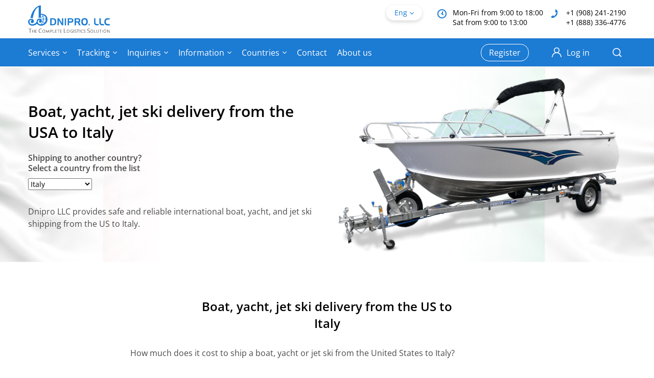

--- FILE ---
content_type: text/html; charset=UTF-8
request_url: https://dniprollc.com/en/italy/boat-yacht-jet-ski-delivery-from-usa-to-italy/
body_size: 30718
content:
<!doctype html><html lang="en-US"><head><script data-no-optimize="1">var litespeed_docref=sessionStorage.getItem("litespeed_docref");litespeed_docref&&(Object.defineProperty(document,"referrer",{get:function(){return litespeed_docref}}),sessionStorage.removeItem("litespeed_docref"));</script> <meta charset="UTF-8"><meta name="viewport" content="width=device-width, initial-scale=1"><link rel="profile" href="https://gmpg.org/xfn/11"> <script type="litespeed/javascript">var wpjxm_ajaxurl="https://dniprollc.com/wp-admin/admin-ajax.php";var wpjxm_action="wpjxm_action"</script><meta name='robots' content='index, follow, max-image-preview:large, max-snippet:-1, max-video-preview:-1' /><style>img:is([sizes="auto" i], [sizes^="auto," i]) { contain-intrinsic-size: 3000px 1500px }</style><link rel="alternate" href="https://dniprollc.com/italiya-2/dostavka-lodok-iz-ssha-v-italiyu/" hreflang="ru" /><link rel="alternate" href="https://dniprollc.com/uk/italia/dostavka-chovniv-vodnyh-motoczykliv-gidroczykliv-jet-ski-kateriv-iz-ssha-do-italiyi/" hreflang="uk" /><link rel="alternate" href="https://dniprollc.com/en/italy/boat-yacht-jet-ski-delivery-from-usa-to-italy/" hreflang="en" /><title>Boat, yacht, jet ski delivery from the USA to Italy - Dnipro LLC</title><link rel="canonical" href="https://dniprollc.com/en/italy/boat-yacht-jet-ski-delivery-from-usa-to-italy/" /><meta property="og:locale" content="en_US" /><meta property="og:locale:alternate" content="ru_RU" /><meta property="og:locale:alternate" content="uk_UA" /><meta property="og:type" content="article" /><meta property="og:title" content="Boat, yacht, jet ski delivery from the USA to Italy - Dnipro LLC" /><meta property="og:url" content="https://dniprollc.com/en/italy/boat-yacht-jet-ski-delivery-from-usa-to-italy/" /><meta property="og:site_name" content="Dnipro LLC" /><meta property="article:publisher" content="https://www.facebook.com/DniproLLC" /><meta property="article:modified_time" content="2025-06-02T22:45:15+00:00" /><meta name="twitter:card" content="summary_large_image" /> <script type="application/ld+json" class="yoast-schema-graph">{"@context":"https://schema.org","@graph":[{"@type":"WebPage","@id":"https://dniprollc.com/en/italy/boat-yacht-jet-ski-delivery-from-usa-to-italy/","url":"https://dniprollc.com/en/italy/boat-yacht-jet-ski-delivery-from-usa-to-italy/","name":"Boat, yacht, jet ski delivery from the USA to Italy - Dnipro LLC","isPartOf":{"@id":"https://dniprollc.com/en/#website"},"datePublished":"2021-07-15T01:08:53+00:00","dateModified":"2025-06-02T22:45:15+00:00","breadcrumb":{"@id":"https://dniprollc.com/en/italy/boat-yacht-jet-ski-delivery-from-usa-to-italy/#breadcrumb"},"inLanguage":"en-US","potentialAction":[{"@type":"ReadAction","target":["https://dniprollc.com/en/italy/boat-yacht-jet-ski-delivery-from-usa-to-italy/"]}]},{"@type":"BreadcrumbList","@id":"https://dniprollc.com/en/italy/boat-yacht-jet-ski-delivery-from-usa-to-italy/#breadcrumb","itemListElement":[{"@type":"ListItem","position":1,"name":"Главная","item":"https://dniprollc.com/en/"},{"@type":"ListItem","position":2,"name":"Delivery from the USA to Italy","item":"https://dniprollc.com/en/italy/"},{"@type":"ListItem","position":3,"name":"Boat, yacht, jet ski delivery from the USA to Italy"}]},{"@type":"WebSite","@id":"https://dniprollc.com/en/#website","url":"https://dniprollc.com/en/","name":"Dnipro LLC","description":"Доставка з Amazon, E-Bay, доставка посилок, авіа перевезення з США, контейнерні перевезення з США.  Доставка з США автомобілей і іншої техніки","publisher":{"@id":"https://dniprollc.com/en/#organization"},"potentialAction":[{"@type":"SearchAction","target":{"@type":"EntryPoint","urlTemplate":"https://dniprollc.com/en/?s={search_term_string}"},"query-input":{"@type":"PropertyValueSpecification","valueRequired":true,"valueName":"search_term_string"}}],"inLanguage":"en-US"},{"@type":"Organization","@id":"https://dniprollc.com/en/#organization","name":"Dnipro LLC","url":"https://dniprollc.com/en/","logo":{"@type":"ImageObject","inLanguage":"en-US","@id":"https://dniprollc.com/en/#/schema/logo/image/","url":"https://3.74.93.175/wp-content/uploads/2022/08/logo.svg","contentUrl":"https://3.74.93.175/wp-content/uploads/2022/08/logo.svg","width":161,"height":54,"caption":"Dnipro LLC"},"image":{"@id":"https://dniprollc.com/en/#/schema/logo/image/"},"sameAs":["https://www.facebook.com/DniproLLC"]}]}</script> <link rel='dns-prefetch' href='//www.googletagmanager.com' /><link rel="alternate" type="application/rss+xml" title="Dnipro LLC &raquo; Feed" href="https://dniprollc.com/en/feed/" /><link rel="alternate" type="application/rss+xml" title="Dnipro LLC &raquo; Comments Feed" href="https://dniprollc.com/en/comments/feed/" /><style id="litespeed-ccss">ul{box-sizing:border-box}:root{--wp--preset--font-size--normal:16px;--wp--preset--font-size--huge:42px}:root{--wp--preset--aspect-ratio--square:1;--wp--preset--aspect-ratio--4-3:4/3;--wp--preset--aspect-ratio--3-4:3/4;--wp--preset--aspect-ratio--3-2:3/2;--wp--preset--aspect-ratio--2-3:2/3;--wp--preset--aspect-ratio--16-9:16/9;--wp--preset--aspect-ratio--9-16:9/16;--wp--preset--color--black:#000000;--wp--preset--color--cyan-bluish-gray:#abb8c3;--wp--preset--color--white:#ffffff;--wp--preset--color--pale-pink:#f78da7;--wp--preset--color--vivid-red:#cf2e2e;--wp--preset--color--luminous-vivid-orange:#ff6900;--wp--preset--color--luminous-vivid-amber:#fcb900;--wp--preset--color--light-green-cyan:#7bdcb5;--wp--preset--color--vivid-green-cyan:#00d084;--wp--preset--color--pale-cyan-blue:#8ed1fc;--wp--preset--color--vivid-cyan-blue:#0693e3;--wp--preset--color--vivid-purple:#9b51e0;--wp--preset--gradient--vivid-cyan-blue-to-vivid-purple:linear-gradient(135deg,rgba(6,147,227,1) 0%,rgb(155,81,224) 100%);--wp--preset--gradient--light-green-cyan-to-vivid-green-cyan:linear-gradient(135deg,rgb(122,220,180) 0%,rgb(0,208,130) 100%);--wp--preset--gradient--luminous-vivid-amber-to-luminous-vivid-orange:linear-gradient(135deg,rgba(252,185,0,1) 0%,rgba(255,105,0,1) 100%);--wp--preset--gradient--luminous-vivid-orange-to-vivid-red:linear-gradient(135deg,rgba(255,105,0,1) 0%,rgb(207,46,46) 100%);--wp--preset--gradient--very-light-gray-to-cyan-bluish-gray:linear-gradient(135deg,rgb(238,238,238) 0%,rgb(169,184,195) 100%);--wp--preset--gradient--cool-to-warm-spectrum:linear-gradient(135deg,rgb(74,234,220) 0%,rgb(151,120,209) 20%,rgb(207,42,186) 40%,rgb(238,44,130) 60%,rgb(251,105,98) 80%,rgb(254,248,76) 100%);--wp--preset--gradient--blush-light-purple:linear-gradient(135deg,rgb(255,206,236) 0%,rgb(152,150,240) 100%);--wp--preset--gradient--blush-bordeaux:linear-gradient(135deg,rgb(254,205,165) 0%,rgb(254,45,45) 50%,rgb(107,0,62) 100%);--wp--preset--gradient--luminous-dusk:linear-gradient(135deg,rgb(255,203,112) 0%,rgb(199,81,192) 50%,rgb(65,88,208) 100%);--wp--preset--gradient--pale-ocean:linear-gradient(135deg,rgb(255,245,203) 0%,rgb(182,227,212) 50%,rgb(51,167,181) 100%);--wp--preset--gradient--electric-grass:linear-gradient(135deg,rgb(202,248,128) 0%,rgb(113,206,126) 100%);--wp--preset--gradient--midnight:linear-gradient(135deg,rgb(2,3,129) 0%,rgb(40,116,252) 100%);--wp--preset--font-size--small:13px;--wp--preset--font-size--medium:20px;--wp--preset--font-size--large:36px;--wp--preset--font-size--x-large:42px;--wp--preset--spacing--20:0.44rem;--wp--preset--spacing--30:0.67rem;--wp--preset--spacing--40:1rem;--wp--preset--spacing--50:1.5rem;--wp--preset--spacing--60:2.25rem;--wp--preset--spacing--70:3.38rem;--wp--preset--spacing--80:5.06rem;--wp--preset--shadow--natural:6px 6px 9px rgba(0, 0, 0, 0.2);--wp--preset--shadow--deep:12px 12px 50px rgba(0, 0, 0, 0.4);--wp--preset--shadow--sharp:6px 6px 0px rgba(0, 0, 0, 0.2);--wp--preset--shadow--outlined:6px 6px 0px -3px rgba(255, 255, 255, 1), 6px 6px rgba(0, 0, 0, 1);--wp--preset--shadow--crisp:6px 6px 0px rgba(0, 0, 0, 1)}.menu-item a img,img.menu-image-title-after{border:none;box-shadow:none;vertical-align:middle;width:auto;display:inline}.menu-image-title-after.menu-image-title{padding-left:10px}.btn{position:relative;display:inline-block;background:#0C6AD8;height:44px;color:#FFF;font-size:16px;font-weight:600;font-family:"Open Sans",sans-serif;line-height:44px;text-align:center;text-decoration:none;border:0;border-radius:22px;box-shadow:0 6px 15px rgb(41 107 184/.6);padding:0 20px;outline:none}::-webkit-input-placeholder{color:#4A4A4A;opacity:1}::-moz-placeholder{color:#4A4A4A;opacity:1}:-ms-input-placeholder{color:#4A4A4A;opacity:1}:-moz-placeholder{color:#4A4A4A;opacity:1}input{position:relative;background:#FFF;width:100%;color:#4A4A4A;font-size:16px;font-family:"Open Sans",sans-serif;border:1px solid #D3D3D3;border-radius:5px;padding:0 20px;-webkit-appearance:none;-moz-appearance:none;appearance:none}input{height:48px;text-overflow:ellipsis;overflow:hidden}label{display:block;color:#4A4A4A;font-size:16px;font-weight:600;margin-bottom:10px}.form-group{position:relative;margin-bottom:0}.form-group:not(:last-child){margin-bottom:20px}.form-flex{position:relative;display:-webkit-box;display:-webkit-flex;display:-ms-flexbox;display:flex}.form-flex .form-group{position:relative;-webkit-box-flex:1;-webkit-flex-grow:1;-ms-flex-positive:1;flex-grow:1;-webkit-flex-shrink:0;-ms-flex-negative:0;flex-shrink:0;-webkit-flex-basis:0%;-ms-flex-preferred-size:0;flex-basis:0%}.form-flex .form-group:not(:last-child){margin-right:20px;margin-bottom:0}.form-field{position:relative}.form-button{position:relative}.main{position:relative;padding:30px 0}.main-advantages{position:relative;padding:70px 0 50px}.main-advantages__text{position:relative;color:#4A4A4A;font-size:16px;line-height:1.5}.main-advantages__text p:not(:last-child){margin-bottom:20px}.main-feedback{position:relative;padding:50px 0 120px}.main-feedback__box{position:relative;background:#ECF6FF;color:#4A4A4A;font-size:16px;line-height:1.5;text-align:center;border-radius:12px;border:10px solid #FFF;box-shadow:inset 0 0 0 1px rgb(12 106 216/.18),0 4px 20px rgb(151 151 151/.56);padding:25px 32px}@media screen and (min-width:1200px){.container{max-width:1170px;padding:0}}@media screen and (max-width:1365px){.head-delivery .row{height:380px}.head-delivery .head-title{font-size:30px}}@media screen and (max-width:1199px){.header-user__registration:not(:last-child){margin-right:20px}.header-user__login a{font-size:0}.header-user__login a .icon{margin-right:0}.top-menu>ul>li:not(:last-child){margin-right:12px}.head .row{height:380px}.head-img{max-height:380px}.head-delivery .row{height:360px}.head-delivery .head-title{font-size:24px}.main-advantages{padding:60px 0 30px}.main-feedback{padding-bottom:120px}.search-modal{width:930px}}@media screen and (max-width:991px){.top-menu{position:fixed;background:#FFF;top:130px;left:-webkit-calc(-100% - 15px);left:calc(-100% - 15px);width:300px;max-height:-webkit-calc(100% - 130px);max-height:calc(100% - 130px);box-shadow:0 6px 12px rgb(37 84 138/.2);padding:0 15px;overflow-y:auto}.top-menu>ul{display:block}.top-menu>ul>li:not(:last-child){border-bottom:1px solid #EBEBEB;margin-right:0}.top-menu>ul>li>a{height:40px;color:#494949}.top-menu>ul>li .top-menu-arr{display:-webkit-box;display:-webkit-flex;display:-ms-flexbox;display:flex;-webkit-box-align:center;-webkit-align-items:center;-ms-flex-align:center;align-items:center;-webkit-box-pack:center;-webkit-justify-content:center;-ms-flex-pack:center;justify-content:center;top:0;right:-10px;height:40px;width:30px;font-size:12px;z-index:1}.top-menu-arr{color:#494949}.submenu{position:relative;display:none;top:auto;left:auto;padding-top:0;margin-left:-15px;margin-right:-15px;visibility:visible;opacity:1}.submenu ul{min-width:0;border:0;box-shadow:none}.submenu ul:before{content:none}.submenu ul li{-webkit-flex-wrap:wrap;-ms-flex-wrap:wrap;flex-wrap:wrap}.submenu ul li a{font-size:14px;padding-left:15px;padding-right:15px}.submenu ul li a img:not(:last-child){margin-right:10px}.submenu ul ul{position:relative;display:none;top:auto;left:auto;width:100%;max-height:none;visibility:visible;opacity:1}.submenu-arr{width:35px;font-size:12px;padding-right:5px}.menu-toggle{display:block}.header-top{padding:15px 0}.logo{width:120px}.lang{top:auto}.head{padding:20px 0 60px}.head-delivery{padding:30px 0}.head .row{height:auto}.head [class^="col-"]:not(:last-child){margin-bottom:20px}.head-img{max-height:none;text-align:center}.head-img img{max-height:340px}.head .faq-city{max-width:none}.main-feedback{padding-bottom:90px}.search-modal{width:690px}}@media screen and (max-width:767px){.title h2{font-size:22px}.form-flex{display:block}.form-flex .form-group:not(:last-child){margin-right:0;margin-bottom:30px}.wrapper{padding-top:120px}.header-top{height:65px;padding:12px 0}.header-bottom .row{margin:0-7.5px}.header-bottom [class^="col-"]{padding:0 7.5px}.header-contacts{display:none}.header-user__registration:not(:last-child){margin-right:15px}.header-user__registration a{font-size:14px}.header-user__login a{font-size:0}.header-user__login a .icon{margin-right:0}.logo{width:110px}.top-menu{top:120px;max-height:-webkit-calc(100% - 120px);max-height:calc(100% - 120px)}.head-title{font-size:28px}.head-img img{max-height:260px}.head-delivery{padding:20px 0}.head-delivery .row{height:auto}.head-delivery .head-title{font-size:18px}.head-delivery .head-text{font-size:14px}.head-delivery .head-text:not(:first-child){margin-top:0}.main-advantages{padding:50px 0 20px}.main-feedback{padding-bottom:50px}.main-feedback__box{border-width:6px;padding:20px 15px}.footer-title .icon{opacity:1}.search-modal{width:510px}.search-modal .form-group:not(:last-child){margin-bottom:26px}.search-modal .btn{width:100%}.search-form{padding:30px 15px}.search-form .form-group:not(:last-child){margin-bottom:26px}.search-form .btn{width:100%}}@media screen and (max-width:575px){.search-modal{width:100vw;right:-15px}.search-form{margin:0-15px}}:root{--blue:#007bff;--indigo:#6610f2;--purple:#6f42c1;--pink:#e83e8c;--red:#dc3545;--orange:#fd7e14;--yellow:#ffc107;--green:#28a745;--teal:#20c997;--cyan:#17a2b8;--white:#fff;--gray:#6c757d;--gray-dark:#343a40;--primary:#007bff;--secondary:#6c757d;--success:#28a745;--info:#17a2b8;--warning:#ffc107;--danger:#dc3545;--light:#f8f9fa;--dark:#343a40;--breakpoint-xs:0;--breakpoint-sm:576px;--breakpoint-md:768px;--breakpoint-lg:992px;--breakpoint-xl:1200px;--font-family-sans-serif:-apple-system,BlinkMacSystemFont,"Segoe UI",Roboto,"Helvetica Neue",Arial,"Noto Sans","Liberation Sans",sans-serif,"Apple Color Emoji","Segoe UI Emoji","Segoe UI Symbol","Noto Color Emoji";--font-family-monospace:SFMono-Regular,Menlo,Monaco,Consolas,"Liberation Mono","Courier New",monospace}*,::after,::before{box-sizing:border-box}html{font-family:sans-serif;line-height:1.15;-webkit-text-size-adjust:100%}header,main{display:block}body{margin:0;font-family:-apple-system,BlinkMacSystemFont,"Segoe UI",Roboto,"Helvetica Neue",Arial,"Noto Sans","Liberation Sans",sans-serif,"Apple Color Emoji","Segoe UI Emoji","Segoe UI Symbol","Noto Color Emoji";font-size:1rem;font-weight:400;line-height:1.5;color:#212529;text-align:left;background-color:#fff}h1,h2{margin-top:0;margin-bottom:.5rem}p{margin-top:0;margin-bottom:1rem}ul{margin-top:0;margin-bottom:1rem}ul ul{margin-bottom:0}a{color:#007bff;text-decoration:none;background-color:#fff0}img{vertical-align:middle;border-style:none}label{display:inline-block;margin-bottom:.5rem}button{border-radius:0}button,input,select{margin:0;font-family:inherit;font-size:inherit;line-height:inherit}button,input{overflow:visible}button,select{text-transform:none}select{word-wrap:normal}[type=submit],button{-webkit-appearance:button}[type=submit]::-moz-focus-inner,button::-moz-focus-inner{padding:0;border-style:none}::-webkit-file-upload-button{font:inherit;-webkit-appearance:button}h1,h2{margin-bottom:.5rem;font-weight:500;line-height:1.2}h1{font-size:2.5rem}h2{font-size:2rem}.container{width:100%;padding-right:15px;padding-left:15px;margin-right:auto;margin-left:auto}@media (min-width:576px){.container{max-width:540px}}@media (min-width:768px){.container{max-width:720px}}@media (min-width:992px){.container{max-width:960px}}@media (min-width:1200px){.container{max-width:1140px}}.row{display:-ms-flexbox;display:-webkit-box;display:-webkit-flex;display:flex;-ms-flex-wrap:wrap;-webkit-flex-wrap:wrap;flex-wrap:wrap;margin-right:-15px;margin-left:-15px}.col-auto,.col-lg-10,.col-lg-8,.col-md-10,.col-md-6,.col-xl-6,.col-xl-8{position:relative;width:100%;padding-right:15px;padding-left:15px}.col-auto{-ms-flex:0 0 auto;-webkit-box-flex:0;-webkit-flex:0 0 auto;flex:0 0 auto;width:auto;max-width:100%}@media (min-width:768px){.col-md-6{-ms-flex:0 0 50%;-webkit-box-flex:0;-webkit-flex:0 0 50%;flex:0 0 50%;max-width:50%}.col-md-10{-ms-flex:0 0 83.333333%;-webkit-box-flex:0;-webkit-flex:0 0 83.333333%;flex:0 0 83.333333%;max-width:83.333333%}}@media (min-width:992px){.col-lg-8{-ms-flex:0 0 66.666667%;-webkit-box-flex:0;-webkit-flex:0 0 66.666667%;flex:0 0 66.666667%;max-width:66.666667%}.col-lg-10{-ms-flex:0 0 83.333333%;-webkit-box-flex:0;-webkit-flex:0 0 83.333333%;flex:0 0 83.333333%;max-width:83.333333%}}@media (min-width:1200px){.col-xl-6{-ms-flex:0 0 50%;-webkit-box-flex:0;-webkit-flex:0 0 50%;flex:0 0 50%;max-width:50%}.col-xl-8{-ms-flex:0 0 66.666667%;-webkit-box-flex:0;-webkit-flex:0 0 66.666667%;flex:0 0 66.666667%;max-width:66.666667%}}.form-group{margin-bottom:1rem}.btn{display:inline-block;font-weight:400;color:#212529;text-align:center;vertical-align:middle;background-color:#fff0;border:1px solid #fff0;padding:.375rem .75rem;font-size:1rem;line-height:1.5;border-radius:.25rem}.dropdown{position:relative}.d-none{display:none!important}@media (min-width:768px){.d-md-none{display:none!important}.d-md-block{display:block!important}}.justify-content-center{-ms-flex-pack:center!important;-webkit-box-pack:center!important;-webkit-justify-content:center!important;justify-content:center!important}.justify-content-between{-ms-flex-pack:justify!important;-webkit-box-pack:justify!important;-webkit-justify-content:space-between!important;justify-content:space-between!important}.align-items-center{-ms-flex-align:center!important;-webkit-box-align:center!important;-webkit-align-items:center!important;-ms-grid-row-align:center!important;align-items:center!important}.align-self-center{-ms-flex-item-align:center!important;-webkit-align-self:center!important;align-self:center!important}@media (min-width:768px){.flex-md-row-reverse{-ms-flex-direction:row-reverse!important;-webkit-box-orient:horizontal!important;-webkit-box-direction:reverse!important;-webkit-flex-direction:row-reverse!important;flex-direction:row-reverse!important}}@media (min-width:992px){.align-items-lg-start{-ms-flex-align:start!important;-webkit-box-align:start!important;-webkit-align-items:flex-start!important;-ms-grid-row-align:flex-start!important;align-items:flex-start!important}}.m-auto{margin:auto!important}.mr-auto{margin-right:auto!important}.text-center{text-align:center!important}html{font-family:sans-serif;line-height:1.15;-ms-text-size-adjust:100%;-webkit-text-size-adjust:100%}body{margin:0}header,main{display:block}a{background-color:#fff0;-webkit-text-decoration-skip:objects}h1{font-size:2em;margin:.67em 0}img{border-style:none}button,input,select{font:inherit;margin:0}button,input{overflow:visible}button,select{text-transform:none}button,[type="submit"]{-webkit-appearance:button}button::-moz-focus-inner,[type="submit"]::-moz-focus-inner{border-style:none;padding:0}button:-moz-focusring,[type="submit"]:-moz-focusring{outline:1px dotted ButtonText}::-webkit-input-placeholder{color:inherit;opacity:.54}::-webkit-file-upload-button{-webkit-appearance:button;font:inherit}.icon,[class*=" icon-"]{font-family:"svgfont";font-style:normal;font-weight:400;text-rendering:auto;speak:none;line-height:1;-webkit-font-smoothing:antialiased;-moz-osx-font-smoothing:grayscale}.icon,[class*=" icon-"]{display:inline-block}.icon-close:before{content:""}.icon-i-arr-right:before{content:""}.icon-i-arr-down:before{content:""}.icon-i-user:before{content:""}.icon-i-search:before{content:""}.icon-i-phone:before{content:""}.icon-i-clock:before{content:""}.icon-i-menu:before{content:""}html,body{height:100%}body{color:#000;font-size:14px;font-family:"Open Sans",sans-serif;line-height:1.25}*{outline:none;box-sizing:border-box}h1,h2{font-size:1em;line-height:1;margin:0}img{vertical-align:top;max-width:100%}a{color:#1C7BD3;text-decoration:none}ul{list-style-type:none;list-style-position:inside;padding:0;margin:0}p{margin:0}button{outline:none}[class*=" icon-"]{position:relative;vertical-align:middle}.wrapper{position:relative;display:-webkit-box;display:-webkit-flex;display:-ms-flexbox;display:flex;-webkit-box-orient:vertical;-webkit-box-direction:normal;-webkit-flex-direction:column;-ms-flex-direction:column;flex-direction:column;min-width:320px;min-height:100%;padding-top:130px;overflow:hidden}.title{position:relative;max-width:540px;margin:0 auto}.title:not(:last-child){margin-bottom:30px}.title h2{font-size:24px;font-weight:600;line-height:1.375}.breadcrumbs{position:relative;font-size:0;margin-top:-15px;margin-bottom:30px}.breadcrumbs ul li{display:inline;color:#0C6AD8;font-size:14px;font-weight:600;line-height:1.357}.breadcrumbs ul li:not(:last-child):after{content:">";color:#A9A9A9;font-weight:400;margin:0 10px}.breadcrumbs ul li a{color:#A9A9A9}.header{position:fixed;background:#FFF;top:0;left:0;right:0;z-index:50}.header-top{position:relative;height:75px;padding:10px 0}.header-bottom{position:relative;background:#1C7BD3;height:55px;padding:10px 0}.header-contacts{position:relative;display:-webkit-box;display:-webkit-flex;display:-ms-flexbox;display:flex;top:5px}.header-contacts__box{position:relative;font-size:14px;line-height:1.375;padding-left:30px}.header-contacts__box:not(:last-child){margin-right:15px}.header-contacts__box .icon{position:absolute;top:3px;left:0;color:#1C7BD3;font-size:18px}.header-contacts__box a{color:#000}.header-user{position:relative;display:-webkit-box;display:-webkit-flex;display:-ms-flexbox;display:flex;-webkit-box-align:center;-webkit-align-items:center;-ms-flex-align:center;align-items:center}.header-user__registration{position:relative}.header-user__registration:not(:last-child){margin-right:30px}.header-user__registration a{display:block;color:#FFF;font-size:16px;line-height:32px;border:1px solid #FFF;border-radius:16px;padding:0 15px}.header-user__login{position:relative}.header-user__login a{display:-webkit-box;display:-webkit-flex;display:-ms-flexbox;display:flex;-webkit-box-align:center;-webkit-align-items:center;-ms-flex-align:center;align-items:center;height:34px;border-radius:16px;color:#FFF;font-size:16px;line-height:1.375;padding:0 15px}.header-user__login a .icon{font-size:20px;margin-right:10px}.header-help{position:relative;display:-webkit-inline-box;display:-webkit-inline-flex;display:-ms-inline-flexbox;display:inline-flex;-webkit-box-align:center;-webkit-align-items:center;-ms-flex-align:center;align-items:center;-webkit-box-pack:center;-webkit-justify-content:center;-ms-flex-pack:center;justify-content:center;height:30px;color:#000;font-size:14px;line-height:1.28;text-align:center;border-radius:15px;padding:0 15px;overflow:hidden}.header-help:before,.header-help:after{content:"";position:absolute;left:0;height:50%;width:100%;opacity:.5}.header-help:before{background:#36AAFF;top:0}.header-help:after{background:#FFD600;bottom:0}.header-help span{position:relative;overflow:hidden;z-index:1}.header-help span:not(:last-child){margin-right:4px}.logo{width:160px}.lang{position:relative;margin-left:auto}.lang-title{position:relative;width:70px;height:30px;color:#1C7BD3;font-size:14px;line-height:1.25;border-radius:15px;border:1px solid #fff0;box-shadow:0 3px 7px rgb(0 0 0/.15);padding:5px 15px}.lang-title:before{content:"";position:absolute;top:50%;right:15px;font-size:8px;font-family:"svgfont",sans-serif;line-height:1;margin-top:-3px}.lang-modal{position:absolute;background:#FFF;top:100%;left:0;right:0;border:1px solid #F3F3F3;border-radius:16px;box-shadow:0 3px 7px rgb(0 0 0/.15);z-index:1;overflow:hidden;visibility:hidden;opacity:0}.lang-modal ul{padding:4px 0}.lang-modal ul li a{display:block;color:#494949;font-size:14px;text-align:center;padding:6px 12px}.top-menu>ul{display:-webkit-box;display:-webkit-flex;display:-ms-flexbox;display:flex;-webkit-box-align:center;-webkit-align-items:center;-ms-flex-align:center;align-items:center}.top-menu>ul>li{position:relative}.top-menu>ul>li:not(:last-child){margin-right:20px}.top-menu>ul>li>a{position:relative;display:-webkit-box;display:-webkit-flex;display:-ms-flexbox;display:flex;-webkit-box-align:center;-webkit-align-items:center;-ms-flex-align:center;align-items:center;height:34px;color:#FFF;font-size:16px;line-height:1.375}.top-menu-arr{position:absolute;top:12px;right:0;color:#FFF;font-size:8px}.top-menu-arr~a{padding-right:14px}.submenu{position:absolute;top:100%;left:0;padding-top:10px;visibility:hidden;opacity:0}.submenu ul{position:relative;background:#FFF;min-width:320px;border:1px solid #EEE;box-shadow:0 5px 10px rgb(86 105 127/.4)}.submenu ul:before{content:"";position:absolute;background:#9ECFFD;top:0;left:0;right:0;height:2px;z-index:1}.submenu ul::-webkit-scrollbar{width:8px;border-radius:4px}.submenu ul::-webkit-scrollbar-track{background:#ECECEC}.submenu ul::-webkit-scrollbar-thumb{background:#C8C8C8;border-radius:4px}.submenu ul li{position:relative;display:-webkit-box;display:-webkit-flex;display:-ms-flexbox;display:flex}.submenu ul li a{position:relative;display:-webkit-box;display:-webkit-flex;display:-ms-flexbox;display:flex;-webkit-box-align:center;-webkit-align-items:center;-ms-flex-align:center;align-items:center;-webkit-box-flex:1;-webkit-flex:1 0 0%;-ms-flex:1 0 0%;flex:1 0 0%;min-height:42px;color:#494949;font-size:16px;line-height:1.125;padding:8px 12px}.submenu ul li a:not(:last-child){padding-right:0}.submenu ul li a img{max-width:28px;border-radius:2px}.submenu ul li a img:not(:last-child){margin-right:16px}.submenu ul ul{position:absolute;top:0;left:100%;max-height:436px;overflow-y:auto;visibility:hidden;opacity:0}.submenu ul ul:before{content:none}.submenu ul ul li a{padding:13px 12px}.submenu-arr{position:relative;display:-webkit-box;display:-webkit-flex;display:-ms-flexbox;display:flex;-webkit-box-align:center;-webkit-align-items:center;-ms-flex-align:center;align-items:center;-webkit-box-pack:center;-webkit-justify-content:center;-ms-flex-pack:center;justify-content:center;width:30px;font-size:14px;margin-left:auto}.search{position:relative}.search-title{position:relative;display:-webkit-box;display:-webkit-flex;display:-ms-flexbox;display:flex;-webkit-box-align:center;-webkit-align-items:center;-ms-flex-align:center;align-items:center;-webkit-box-pack:center;-webkit-justify-content:center;-ms-flex-pack:center;justify-content:center;width:34px;height:35px;color:#FFF;font-size:18px;text-align:center;margin-left:-8px}.search-title:before{content:"";position:absolute;background:#F5F5F5;top:-10px;left:0;right:0;bottom:-10px;opacity:0}.search-modal{position:absolute;background:#F5F5F5;top:-webkit-calc(100% + 10px);top:calc(100% + 10px);right:0;width:1170px;padding:20px 36px;opacity:0;visibility:hidden}.search-modal input{height:36px;border-radius:18px;padding-right:50px}.search-modal .btn{height:36px;line-height:36px;box-shadow:0 3px 7px rgb(0 0 0/.31);padding:0 25px}.search-modal .search-clear{top:6px}.search-clear{position:absolute;display:none;-webkit-box-align:center;-webkit-align-items:center;-ms-flex-align:center;-ms-grid-row-align:center;align-items:center;-webkit-box-pack:center;-webkit-justify-content:center;-ms-flex-pack:center;justify-content:center;top:12px;right:10px;width:24px;height:24px;color:#8E8E8E;font-size:14px;text-align:center}.menu-toggle{position:relative;display:none;color:#FFF;font-size:22px}.footer-title .icon{display:none;font-size:14px;margin-left:10px}.btn{position:relative;display:inline-block;background:#0C6AD8;height:44px;color:#FFF;font-size:16px;font-weight:600;font-family:"Open Sans",sans-serif;line-height:44px;text-align:center;text-decoration:none;border:0;border-radius:22px;box-shadow:0 5px 14px rgb(0 0 0/.3);padding:0 20px;outline:none}::-webkit-input-placeholder{color:#4A4A4A;opacity:1}::-moz-placeholder{color:#4A4A4A;opacity:1}:-ms-input-placeholder{color:#4A4A4A;opacity:1}:-moz-placeholder{color:#4A4A4A;opacity:1}input{position:relative;background:#FFF;width:100%;color:#4A4A4A;font-size:16px;font-family:"Open Sans",sans-serif;border:1px solid #D3D3D3;border-radius:5px;padding:0 20px;-webkit-appearance:none;-moz-appearance:none;appearance:none}input{height:48px;text-overflow:ellipsis;overflow:hidden}label{display:block;color:#4A4A4A;font-size:16px;font-weight:600;margin-bottom:10px}.form-group{position:relative;margin-bottom:0}.form-group:not(:last-child){margin-bottom:20px}.form-flex{position:relative;display:-webkit-box;display:-webkit-flex;display:-ms-flexbox;display:flex}.form-flex .form-group{position:relative;-webkit-box-flex:1;-webkit-flex-grow:1;-ms-flex-positive:1;flex-grow:1;-webkit-flex-shrink:0;-ms-flex-negative:0;flex-shrink:0;-webkit-flex-basis:0%;-ms-flex-preferred-size:0;flex-basis:0%}.form-flex .form-group:not(:last-child){margin-right:20px;margin-bottom:0}.form-field{position:relative}.form-button{position:relative}.head{position:relative;background:#F5F5F5;background-size:cover;background-position:center;background-repeat:no-repeat;margin-top:-30px;overflow:hidden}.head-bg{position:absolute;top:0;left:0;right:0;bottom:0}.head-bg img{position:absolute;top:0;left:0;width:100%;height:100%;object-fit:cover;object-position:center}.head .row{height:440px}.head-delivery .row{height:420px}.head-box{position:relative}.head-title{position:relative;color:#000;font-size:36px;font-weight:600;line-height:1.35}.head-title:not(:last-child){margin-bottom:20px}.head-title h1{font-weight:600;line-height:1.388}.head-text{position:relative;color:#4A4A4A;font-size:16px;line-height:1.5}.head-img{position:relative;max-height:440px;overflow:hidden}.head-img img{max-height:100%}.head .faq-city{max-width:300px}.head .faq-city:not(:last-child){margin-bottom:30px}.main{position:relative;padding:30px 0}.main-advantages{position:relative;padding:70px 0 50px}.main-advantages__text{position:relative;color:#4A4A4A;font-size:16px;line-height:1.5}.main-advantages__text p:not(:last-child){margin-bottom:20px}.main-feedback{position:relative;padding:50px 0 120px}.main-feedback__box{position:relative;background:#ECF6FF;color:#4A4A4A;font-size:16px;line-height:1.5;text-align:center;border-radius:12px;border:10px solid #FFF;box-shadow:inset 0 0 0 1px rgb(12 106 216/.18),0 4px 20px rgb(151 151 151/.56);padding:25px 32px}.search-form{position:relative;background:#F5F5F5;border-radius:6px;padding:30px 36px}.search-form input{height:48px;border-radius:24px}.search-form .btn{height:48px;line-height:48px;border-radius:24px;padding:0 25px}@media screen and (min-width:1200px){.container{max-width:1170px;padding:0}}@media screen and (max-width:1365px){.head-delivery .row{height:380px}.head-delivery .head-title{font-size:30px}}@media screen and (max-width:1199px){.header-user__registration:not(:last-child){margin-right:20px}.header-user__login a{font-size:0}.header-user__login a .icon{margin-right:0}.top-menu>ul>li:not(:last-child){margin-right:12px}.head .row{height:380px}.head-img{max-height:380px}.head-delivery .row{height:360px}.head-delivery .head-title{font-size:24px}.main-advantages{padding:60px 0 30px}.main-feedback{padding-bottom:120px}.search-modal{width:930px}}@media screen and (max-width:991px){.top-menu{position:fixed;background:#FFF;top:130px;left:-webkit-calc(-100% - 15px);left:calc(-100% - 15px);width:300px;max-height:-webkit-calc(100% - 130px);max-height:calc(100% - 130px);box-shadow:0 6px 12px rgb(37 84 138/.2);padding:0 15px;overflow-y:auto}.top-menu>ul{display:block}.top-menu>ul>li:not(:last-child){border-bottom:1px solid #EBEBEB;margin-right:0}.top-menu>ul>li>a{height:40px;color:#494949}.top-menu>ul>li .top-menu-arr{display:-webkit-box;display:-webkit-flex;display:-ms-flexbox;display:flex;-webkit-box-align:center;-webkit-align-items:center;-ms-flex-align:center;align-items:center;-webkit-box-pack:center;-webkit-justify-content:center;-ms-flex-pack:center;justify-content:center;top:0;right:-10px;height:40px;width:30px;font-size:12px;z-index:1}.top-menu-arr{color:#494949}.submenu{position:relative;display:none;top:auto;left:auto;padding-top:0;margin-left:-15px;margin-right:-15px;visibility:visible;opacity:1}.submenu ul{min-width:0;border:0;box-shadow:none}.submenu ul:before{content:none}.submenu ul li{-webkit-flex-wrap:wrap;-ms-flex-wrap:wrap;flex-wrap:wrap}.submenu ul li a{font-size:14px;padding-left:15px;padding-right:15px}.submenu ul li a img:not(:last-child){margin-right:10px}.submenu ul ul{position:relative;display:none;top:auto;left:auto;width:100%;max-height:none;visibility:visible;opacity:1}.submenu-arr{width:35px;font-size:12px;padding-right:5px}.menu-toggle{display:block}.header-top{padding:15px 0}.header-help{width:110px;-webkit-box-orient:vertical;-webkit-box-direction:normal;-webkit-flex-direction:column;-ms-flex-direction:column;flex-direction:column;font-size:12px;line-height:1.2;padding:0 10px}.header-help:before,.header-help:after{opacity:1}.header-help span{top:-1px}.header-help span:first-child{color:#FFF}.header-help span:nth-child(n+3){display:none}.header-help span:not(:last-child){margin-right:0}.logo{width:120px}.lang{top:auto;margin-right:-15px}.head{padding:20px 0 60px}.head-delivery{padding:30px 0}.head .row{height:auto}.head [class^="col-"]:not(:last-child){margin-bottom:20px}.head-img{max-height:none;text-align:center}.head-img img{max-height:340px}.head .faq-city{max-width:none}.main-feedback{padding-bottom:90px}.search-modal{width:690px}}@media screen and (max-width:767px){.title h2{font-size:22px}.form-flex{display:block}.form-flex .form-group:not(:last-child){margin-right:0;margin-bottom:30px}.wrapper{padding-top:120px}.header-top{height:65px;padding:12px 0}.header-bottom .row{margin:0-7.5px}.header-bottom [class^="col-"]{padding:0 7.5px}.header-contacts{display:none}.header-user__registration:not(:last-child){margin-right:15px}.header-user__registration a{font-size:14px}.header-user__login a{font-size:0}.header-user__login a .icon{margin-right:0}.logo{width:110px}.top-menu{top:120px;max-height:-webkit-calc(100% - 120px);max-height:calc(100% - 120px)}.lang{margin-right:0}.head-title{font-size:28px}.head-img img{max-height:260px}.head-delivery{padding:20px 0}.head-delivery .row{height:auto}.head-delivery .head-title{font-size:18px}.head-delivery .head-text{font-size:14px}.head-delivery .head-text:not(:first-child){margin-top:0}.main-advantages{padding:50px 0 20px}.main-feedback{padding-bottom:50px}.main-feedback__box{border-width:6px;padding:20px 15px}.footer-title .icon{display:inline-block}.search-modal{width:510px}.search-modal .form-group:not(:last-child){margin-bottom:26px}.search-modal .btn{width:100%}.search-form{padding:30px 15px}.search-form .form-group:not(:last-child){margin-bottom:26px}.search-form .btn{width:100%}}@media screen and (max-width:575px){.header-help{width:100px;line-height:1.1;padding:0 5px;margin:0-5px}.logo{width:100px}.search-modal{width:100vw;right:-15px}.search-form{margin:0-15px}}.header-help{display:none!important}.countries ul,.submenu ul ul{max-height:400px}.countries ul{max-height:436px;overflow-y:auto;visibility:hidden;opacity:0}.countries ul{background:#FFF;min-width:320px;border:1px solid #EEE;box-shadow:0 5px 10px rgb(86 105 127/40%)}.logo-container{display:flex;align-items:center}.breadcrumbs{position:relative;font-size:0;margin-top:-35px;margin-bottom:0;background:#F5F5F5;padding-top:10px;padding-bottom:10px}.form-button{color:red;font-size:20px}.breadcrumbs ul li:not(:last-child):after{display:none}</style><link rel="preload" data-asynced="1" data-optimized="2" as="style" onload="this.onload=null;this.rel='stylesheet'" href="https://dniprollc.com/wp-content/litespeed/ucss/d1c21b02eff152416aa5bee917cdd8f1.css?ver=85506" /><script data-optimized="1" type="litespeed/javascript" data-src="https://dniprollc.com/wp-content/plugins/litespeed-cache/assets/js/css_async.min.js"></script><link rel="preload" as="image" href="https://dniprollc.com/wp-content/themes/dnipro/img/logo.svg"><link rel="preload" as="image" href="https://dniprollc.com/wp-content/uploads/2021/08/flag-ua-36x26.png"><link rel="preload" as="image" href="https://dniprollc.com/wp-content/uploads/2021/08/flag-at-36x25.png"><link rel="preload" as="image" href="https://dniprollc.com/wp-content/uploads/2022/08/flag-be-36x26.png"><link rel="preload" as="image" href="https://dniprollc.com/wp-content/uploads/2021/08/flag-bg-36x25.png"><link rel="preload" as="image" href="https://dniprollc.com/wp-content/uploads/2022/08/flag-hr-36x26.png"><link rel="preload" as="image" href="https://dniprollc.com/wp-content/uploads/2022/08/flag-dk-36x26.png"><link rel="preload" as="image" href="https://dniprollc.com/wp-content/uploads/2021/08/flag-ee-36x25.png"><link rel="preload" as="image" href="https://dniprollc.com/wp-content/uploads/2021/08/flag-fr-36x25.png"><link rel="preload" as="image" href="https://dniprollc.com/wp-content/uploads/2021/08/flag-ge-36x26.png"><link rel="preload" as="image" href="https://dniprollc.com/wp-content/uploads/2021/08/flag-de-36x25.png"><link rel="preload" as="image" href="https://dniprollc.com/wp-content/uploads/2021/08/flag-hu-36x25.png"><link rel="preload" as="image" href="https://dniprollc.com/wp-content/uploads/2021/08/flag-it-36x25.png"><link rel="preload" as="image" href="https://dniprollc.com/wp-content/uploads/2021/08/flag-ua-36x26.png"><link rel="preload" as="image" href="https://dniprollc.com/wp-content/uploads/2021/08/flag-at-36x25.png"><link rel="preload" as="image" href="https://dniprollc.com/wp-content/uploads/2022/08/flag-be-36x26.png"><link rel="preload" as="image" href="https://dniprollc.com/wp-content/uploads/2021/08/flag-bg-36x25.png"><link rel="preload" as="image" href="https://dniprollc.com/wp-content/uploads/2022/08/flag-hr-36x26.png"><link rel="preload" as="image" href="https://dniprollc.com/wp-content/uploads/2022/08/flag-dk-36x26.png"><link rel="preload" as="image" href="https://dniprollc.com/wp-content/uploads/2021/08/flag-ee-36x25.png"><link rel="preload" as="image" href="https://dniprollc.com/wp-content/uploads/2021/08/flag-fr-36x25.png"><link rel="preload" as="image" href="https://dniprollc.com/wp-content/uploads/2021/08/flag-ge-36x26.png"><link rel="preload" as="image" href="https://dniprollc.com/wp-content/uploads/2021/08/flag-de-36x25.png"><link rel="preload" as="image" href="https://dniprollc.com/wp-content/uploads/2021/08/flag-hu-36x25.png"><link rel="preload" as="image" href="https://dniprollc.com/wp-content/uploads/2021/08/flag-it-36x25.png"><link rel="preload" as="image" href="https://dniprollc.com/wp-content/uploads/2021/08/flag-ua-36x26.png"><link rel="preload" as="image" href="https://dniprollc.com/wp-content/uploads/2021/08/flag-at-36x25.png"><link rel="preload" as="image" href="https://dniprollc.com/wp-content/uploads/2022/08/flag-be-36x26.png"><link rel="preload" as="image" href="https://dniprollc.com/wp-content/uploads/2021/08/flag-bg-36x25.png"><link rel="preload" as="image" href="https://dniprollc.com/wp-content/uploads/2022/08/flag-hr-36x26.png"><link rel="preload" as="image" href="https://dniprollc.com/wp-content/uploads/2022/08/flag-dk-28x21.png"><link rel="preload" as="image" href="https://dniprollc.com/wp-content/uploads/2021/08/flag-ee-36x25.png"><link rel="preload" as="image" href="https://dniprollc.com/wp-content/uploads/2021/08/flag-fr-36x25.png"><link rel="preload" as="image" href="https://dniprollc.com/wp-content/uploads/2021/08/flag-ge-36x26.png"><link rel="preload" as="image" href="https://dniprollc.com/wp-content/uploads/2021/08/flag-de-36x25.png"><link rel="preload" as="image" href="https://dniprollc.com/wp-content/uploads/2021/08/flag-hu-36x25.png"><link rel="preload" as="image" href="https://dniprollc.com/wp-content/uploads/2021/08/flag-it-36x25.png"><link rel="preload" as="image" href="https://dniprollc.com/wp-content/uploads/2021/08/flag-ua-36x26.png"><link rel="preload" as="image" href="https://dniprollc.com/wp-content/uploads/2021/08/flag-at-36x25.png"><link rel="preload" as="image" href="https://dniprollc.com/wp-content/uploads/2021/08/flag-bg-36x25.png"><link rel="preload" as="image" href="https://dniprollc.com/wp-content/uploads/2021/08/flag-ee-36x25.png"><link rel="preload" as="image" href="https://dniprollc.com/wp-content/uploads/2021/08/flag-fr-36x25.png"><link rel="preload" as="image" href="https://dniprollc.com/wp-content/uploads/2021/08/flag-de-36x25.png"><link rel="preload" as="image" href="https://dniprollc.com/wp-content/uploads/2021/08/flag-ge-36x26.png"><link rel="preload" as="image" href="https://dniprollc.com/wp-content/uploads/2021/08/flag-hu-36x25.png"><link rel="preload" as="image" href="https://dniprollc.com/wp-content/uploads/2021/08/flag-it-36x25.png"><link rel="preload" as="image" href="https://dniprollc.com/wp-content/uploads/2021/08/flag-ua-36x26.png"><link rel="preload" as="image" href="https://dniprollc.com/wp-content/uploads/2021/08/flag-at-36x25.png"><link rel="preload" as="image" href="https://dniprollc.com/wp-content/uploads/2021/08/flag-bg-36x25.png"><link rel="preload" as="image" href="https://dniprollc.com/wp-content/uploads/2021/08/flag-ee-36x25.png"><link rel="preload" as="image" href="https://dniprollc.com/wp-content/uploads/2021/08/flag-fr-36x25.png"><link rel="preload" as="image" href="https://dniprollc.com/wp-content/uploads/2021/08/flag-ge-36x26.png"><link rel="preload" as="image" href="https://dniprollc.com/wp-content/uploads/2021/08/flag-de-36x25.png"><link rel="preload" as="image" href="https://dniprollc.com/wp-content/uploads/2021/08/flag-hu-36x25.png"><link rel="preload" as="image" href="https://dniprollc.com/wp-content/uploads/2021/08/flag-it-36x25.png"><link rel="preload" as="image" href="https://dniprollc.com/wp-content/uploads/2021/08/flag-ua-36x26.png"><link rel="preload" as="image" href="https://dniprollc.com/wp-content/uploads/2021/08/flag-at-36x25.png"><link rel="preload" as="image" href="https://dniprollc.com/wp-content/uploads/2021/08/flag-bg-36x25.png"><link rel="preload" as="image" href="https://dniprollc.com/wp-content/uploads/2021/08/flag-ee-36x25.png"><link rel="preload" as="image" href="https://dniprollc.com/wp-content/uploads/2021/08/flag-fr-36x25.png"><link rel="preload" as="image" href="https://dniprollc.com/wp-content/uploads/2021/08/flag-de-36x25.png"><link rel="preload" as="image" href="https://dniprollc.com/wp-content/uploads/2021/08/flag-ge-36x26.png"><link rel="preload" as="image" href="https://dniprollc.com/wp-content/uploads/2021/08/flag-hu-36x25.png"><link rel="preload" as="image" href="https://dniprollc.com/wp-content/uploads/2021/08/flag-it-36x25.png"><link rel="preload" as="image" href="https://dniprollc.com/wp-content/uploads/2021/08/flag-ua-36x26.png"><link rel="preload" as="image" href="https://dniprollc.com/wp-content/uploads/2021/08/flag-at-36x25.png"><link rel="preload" as="image" href="https://dniprollc.com/wp-content/uploads/2021/08/flag-bg-36x25.png"><link rel="preload" as="image" href="https://dniprollc.com/wp-content/uploads/2021/08/flag-de-36x25.png"><link rel="preload" as="image" href="https://dniprollc.com/wp-content/uploads/2021/08/flag-ge-36x26.png"><link rel="preload" as="image" href="https://dniprollc.com/wp-content/uploads/2021/08/flag-hu-36x25.png"><link rel="preload" as="image" href="https://dniprollc.com/wp-content/uploads/2021/08/flag-it-36x25.png"><link rel="preload" as="image" href="https://dniprollc.com/wp-content/uploads/2021/08/flag-fr-36x25.png"><link rel="preload" as="image" href="https://dniprollc.com/wp-content/uploads/2021/08/flag-ee-36x25.png"><link rel="preload" as="image" href="https://dniprollc.com/wp-content/uploads/2021/08/flag-ua-36x26.png"><link rel="preload" as="image" href="https://dniprollc.com/wp-content/uploads/2021/08/flag-at-36x25.png"><link rel="preload" as="image" href="https://dniprollc.com/wp-content/uploads/2021/08/flag-bg-36x25.png"><link rel="preload" as="image" href="https://dniprollc.com/wp-content/uploads/2021/08/flag-fr-36x25.png"><link rel="preload" as="image" href="https://dniprollc.com/wp-content/uploads/2021/08/flag-de-36x25.png"><link rel="preload" as="image" href="https://dniprollc.com/wp-content/uploads/2021/08/flag-ge-36x26.png"><link rel="preload" as="image" href="https://dniprollc.com/wp-content/uploads/2021/08/flag-hu-36x25.png"><link rel="preload" as="image" href="https://dniprollc.com/wp-content/uploads/2021/08/flag-it-36x25.png"><link rel="preload" as="image" href="https://dniprollc.com/wp-content/uploads/2021/08/flag-ee-36x25.png"><link rel="preload" as="image" href="https://dniprollc.com/wp-content/uploads/2021/08/flag-ua-36x26.png"><link rel="preload" as="image" href="https://dniprollc.com/wp-content/uploads/2021/08/flag-at-36x25.png"><link rel="preload" as="image" href="https://dniprollc.com/wp-content/uploads/2023/02/flag-be-36x26.png"><link rel="preload" as="image" href="https://dniprollc.com/wp-content/uploads/2021/08/flag-bg-36x25.png"><link rel="preload" as="image" href="https://dniprollc.com/wp-content/uploads/2021/08/flag-ee-36x25.png"><link rel="preload" as="image" href="https://dniprollc.com/wp-content/uploads/2021/08/flag-fr-36x25.png"><link rel="preload" as="image" href="https://dniprollc.com/wp-content/uploads/2021/08/flag-de-36x25.png"><link rel="preload" as="image" href="https://dniprollc.com/wp-content/uploads/2021/08/flag-ge-36x26.png"><link rel="preload" as="image" href="https://dniprollc.com/wp-content/uploads/2021/08/flag-hu-36x25.png"><link rel="preload" as="image" href="https://dniprollc.com/wp-content/uploads/2021/08/flag-it-36x25.png"><link rel="preload" as="image" href="https://dniprollc.com/wp-content/uploads/2021/08/flag-at-28x21.png"><link rel="preload" as="image" href="https://dniprollc.com/wp-content/uploads/2022/07/flag-be-28x21.png"><link rel="preload" as="image" href="https://dniprollc.com/wp-content/uploads/2021/08/flag-bg-28x21.png"><link rel="preload" as="image" href="https://dniprollc.com/wp-content/uploads/2022/07/flag-hr-28x21.png"><link rel="preload" as="image" href="https://dniprollc.com/wp-content/uploads/2022/07/flag-be-28x21.png"><link rel="preload" as="image" href="https://dniprollc.com/wp-content/uploads/2021/08/flag-ee-28x21.png"><link rel="preload" as="image" href="https://dniprollc.com/wp-content/uploads/2021/08/flag-fr-28x21.png"><link rel="preload" as="image" href="https://dniprollc.com/wp-content/uploads/2022/07/flag-gr-28x21.png"><link rel="preload" as="image" href="https://dniprollc.com/wp-content/uploads/2021/08/flag-ge-28x21.png"><link rel="preload" as="image" href="https://dniprollc.com/wp-content/uploads/2021/08/flag-de-28x21.png"><link rel="preload" as="image" href="https://dniprollc.com/wp-content/uploads/2021/08/flag-hu-28x21.png"><link rel="preload" as="image" href="https://dniprollc.com/wp-content/uploads/2021/04/head-delivery-bg-18-scaled.jpg"><link rel="preload" as="image" href="https://dniprollc.com/wp-content/uploads/2021/01/page-img-6.png"><style id='classic-theme-styles-inline-css'>/*! This file is auto-generated */
.wp-block-button__link{color:#fff;background-color:#32373c;border-radius:9999px;box-shadow:none;text-decoration:none;padding:calc(.667em + 2px) calc(1.333em + 2px);font-size:1.125em}.wp-block-file__button{background:#32373c;color:#fff;text-decoration:none}</style><style id='safe-svg-svg-icon-style-inline-css'>.safe-svg-cover{text-align:center}.safe-svg-cover .safe-svg-inside{display:inline-block;max-width:100%}.safe-svg-cover svg{fill:currentColor;height:100%;max-height:100%;max-width:100%;width:100%}</style><style id='global-styles-inline-css'>:root{--wp--preset--aspect-ratio--square: 1;--wp--preset--aspect-ratio--4-3: 4/3;--wp--preset--aspect-ratio--3-4: 3/4;--wp--preset--aspect-ratio--3-2: 3/2;--wp--preset--aspect-ratio--2-3: 2/3;--wp--preset--aspect-ratio--16-9: 16/9;--wp--preset--aspect-ratio--9-16: 9/16;--wp--preset--color--black: #000000;--wp--preset--color--cyan-bluish-gray: #abb8c3;--wp--preset--color--white: #ffffff;--wp--preset--color--pale-pink: #f78da7;--wp--preset--color--vivid-red: #cf2e2e;--wp--preset--color--luminous-vivid-orange: #ff6900;--wp--preset--color--luminous-vivid-amber: #fcb900;--wp--preset--color--light-green-cyan: #7bdcb5;--wp--preset--color--vivid-green-cyan: #00d084;--wp--preset--color--pale-cyan-blue: #8ed1fc;--wp--preset--color--vivid-cyan-blue: #0693e3;--wp--preset--color--vivid-purple: #9b51e0;--wp--preset--gradient--vivid-cyan-blue-to-vivid-purple: linear-gradient(135deg,rgba(6,147,227,1) 0%,rgb(155,81,224) 100%);--wp--preset--gradient--light-green-cyan-to-vivid-green-cyan: linear-gradient(135deg,rgb(122,220,180) 0%,rgb(0,208,130) 100%);--wp--preset--gradient--luminous-vivid-amber-to-luminous-vivid-orange: linear-gradient(135deg,rgba(252,185,0,1) 0%,rgba(255,105,0,1) 100%);--wp--preset--gradient--luminous-vivid-orange-to-vivid-red: linear-gradient(135deg,rgba(255,105,0,1) 0%,rgb(207,46,46) 100%);--wp--preset--gradient--very-light-gray-to-cyan-bluish-gray: linear-gradient(135deg,rgb(238,238,238) 0%,rgb(169,184,195) 100%);--wp--preset--gradient--cool-to-warm-spectrum: linear-gradient(135deg,rgb(74,234,220) 0%,rgb(151,120,209) 20%,rgb(207,42,186) 40%,rgb(238,44,130) 60%,rgb(251,105,98) 80%,rgb(254,248,76) 100%);--wp--preset--gradient--blush-light-purple: linear-gradient(135deg,rgb(255,206,236) 0%,rgb(152,150,240) 100%);--wp--preset--gradient--blush-bordeaux: linear-gradient(135deg,rgb(254,205,165) 0%,rgb(254,45,45) 50%,rgb(107,0,62) 100%);--wp--preset--gradient--luminous-dusk: linear-gradient(135deg,rgb(255,203,112) 0%,rgb(199,81,192) 50%,rgb(65,88,208) 100%);--wp--preset--gradient--pale-ocean: linear-gradient(135deg,rgb(255,245,203) 0%,rgb(182,227,212) 50%,rgb(51,167,181) 100%);--wp--preset--gradient--electric-grass: linear-gradient(135deg,rgb(202,248,128) 0%,rgb(113,206,126) 100%);--wp--preset--gradient--midnight: linear-gradient(135deg,rgb(2,3,129) 0%,rgb(40,116,252) 100%);--wp--preset--font-size--small: 13px;--wp--preset--font-size--medium: 20px;--wp--preset--font-size--large: 36px;--wp--preset--font-size--x-large: 42px;--wp--preset--spacing--20: 0.44rem;--wp--preset--spacing--30: 0.67rem;--wp--preset--spacing--40: 1rem;--wp--preset--spacing--50: 1.5rem;--wp--preset--spacing--60: 2.25rem;--wp--preset--spacing--70: 3.38rem;--wp--preset--spacing--80: 5.06rem;--wp--preset--shadow--natural: 6px 6px 9px rgba(0, 0, 0, 0.2);--wp--preset--shadow--deep: 12px 12px 50px rgba(0, 0, 0, 0.4);--wp--preset--shadow--sharp: 6px 6px 0px rgba(0, 0, 0, 0.2);--wp--preset--shadow--outlined: 6px 6px 0px -3px rgba(255, 255, 255, 1), 6px 6px rgba(0, 0, 0, 1);--wp--preset--shadow--crisp: 6px 6px 0px rgba(0, 0, 0, 1);}:where(.is-layout-flex){gap: 0.5em;}:where(.is-layout-grid){gap: 0.5em;}body .is-layout-flex{display: flex;}.is-layout-flex{flex-wrap: wrap;align-items: center;}.is-layout-flex > :is(*, div){margin: 0;}body .is-layout-grid{display: grid;}.is-layout-grid > :is(*, div){margin: 0;}:where(.wp-block-columns.is-layout-flex){gap: 2em;}:where(.wp-block-columns.is-layout-grid){gap: 2em;}:where(.wp-block-post-template.is-layout-flex){gap: 1.25em;}:where(.wp-block-post-template.is-layout-grid){gap: 1.25em;}.has-black-color{color: var(--wp--preset--color--black) !important;}.has-cyan-bluish-gray-color{color: var(--wp--preset--color--cyan-bluish-gray) !important;}.has-white-color{color: var(--wp--preset--color--white) !important;}.has-pale-pink-color{color: var(--wp--preset--color--pale-pink) !important;}.has-vivid-red-color{color: var(--wp--preset--color--vivid-red) !important;}.has-luminous-vivid-orange-color{color: var(--wp--preset--color--luminous-vivid-orange) !important;}.has-luminous-vivid-amber-color{color: var(--wp--preset--color--luminous-vivid-amber) !important;}.has-light-green-cyan-color{color: var(--wp--preset--color--light-green-cyan) !important;}.has-vivid-green-cyan-color{color: var(--wp--preset--color--vivid-green-cyan) !important;}.has-pale-cyan-blue-color{color: var(--wp--preset--color--pale-cyan-blue) !important;}.has-vivid-cyan-blue-color{color: var(--wp--preset--color--vivid-cyan-blue) !important;}.has-vivid-purple-color{color: var(--wp--preset--color--vivid-purple) !important;}.has-black-background-color{background-color: var(--wp--preset--color--black) !important;}.has-cyan-bluish-gray-background-color{background-color: var(--wp--preset--color--cyan-bluish-gray) !important;}.has-white-background-color{background-color: var(--wp--preset--color--white) !important;}.has-pale-pink-background-color{background-color: var(--wp--preset--color--pale-pink) !important;}.has-vivid-red-background-color{background-color: var(--wp--preset--color--vivid-red) !important;}.has-luminous-vivid-orange-background-color{background-color: var(--wp--preset--color--luminous-vivid-orange) !important;}.has-luminous-vivid-amber-background-color{background-color: var(--wp--preset--color--luminous-vivid-amber) !important;}.has-light-green-cyan-background-color{background-color: var(--wp--preset--color--light-green-cyan) !important;}.has-vivid-green-cyan-background-color{background-color: var(--wp--preset--color--vivid-green-cyan) !important;}.has-pale-cyan-blue-background-color{background-color: var(--wp--preset--color--pale-cyan-blue) !important;}.has-vivid-cyan-blue-background-color{background-color: var(--wp--preset--color--vivid-cyan-blue) !important;}.has-vivid-purple-background-color{background-color: var(--wp--preset--color--vivid-purple) !important;}.has-black-border-color{border-color: var(--wp--preset--color--black) !important;}.has-cyan-bluish-gray-border-color{border-color: var(--wp--preset--color--cyan-bluish-gray) !important;}.has-white-border-color{border-color: var(--wp--preset--color--white) !important;}.has-pale-pink-border-color{border-color: var(--wp--preset--color--pale-pink) !important;}.has-vivid-red-border-color{border-color: var(--wp--preset--color--vivid-red) !important;}.has-luminous-vivid-orange-border-color{border-color: var(--wp--preset--color--luminous-vivid-orange) !important;}.has-luminous-vivid-amber-border-color{border-color: var(--wp--preset--color--luminous-vivid-amber) !important;}.has-light-green-cyan-border-color{border-color: var(--wp--preset--color--light-green-cyan) !important;}.has-vivid-green-cyan-border-color{border-color: var(--wp--preset--color--vivid-green-cyan) !important;}.has-pale-cyan-blue-border-color{border-color: var(--wp--preset--color--pale-cyan-blue) !important;}.has-vivid-cyan-blue-border-color{border-color: var(--wp--preset--color--vivid-cyan-blue) !important;}.has-vivid-purple-border-color{border-color: var(--wp--preset--color--vivid-purple) !important;}.has-vivid-cyan-blue-to-vivid-purple-gradient-background{background: var(--wp--preset--gradient--vivid-cyan-blue-to-vivid-purple) !important;}.has-light-green-cyan-to-vivid-green-cyan-gradient-background{background: var(--wp--preset--gradient--light-green-cyan-to-vivid-green-cyan) !important;}.has-luminous-vivid-amber-to-luminous-vivid-orange-gradient-background{background: var(--wp--preset--gradient--luminous-vivid-amber-to-luminous-vivid-orange) !important;}.has-luminous-vivid-orange-to-vivid-red-gradient-background{background: var(--wp--preset--gradient--luminous-vivid-orange-to-vivid-red) !important;}.has-very-light-gray-to-cyan-bluish-gray-gradient-background{background: var(--wp--preset--gradient--very-light-gray-to-cyan-bluish-gray) !important;}.has-cool-to-warm-spectrum-gradient-background{background: var(--wp--preset--gradient--cool-to-warm-spectrum) !important;}.has-blush-light-purple-gradient-background{background: var(--wp--preset--gradient--blush-light-purple) !important;}.has-blush-bordeaux-gradient-background{background: var(--wp--preset--gradient--blush-bordeaux) !important;}.has-luminous-dusk-gradient-background{background: var(--wp--preset--gradient--luminous-dusk) !important;}.has-pale-ocean-gradient-background{background: var(--wp--preset--gradient--pale-ocean) !important;}.has-electric-grass-gradient-background{background: var(--wp--preset--gradient--electric-grass) !important;}.has-midnight-gradient-background{background: var(--wp--preset--gradient--midnight) !important;}.has-small-font-size{font-size: var(--wp--preset--font-size--small) !important;}.has-medium-font-size{font-size: var(--wp--preset--font-size--medium) !important;}.has-large-font-size{font-size: var(--wp--preset--font-size--large) !important;}.has-x-large-font-size{font-size: var(--wp--preset--font-size--x-large) !important;}
:where(.wp-block-post-template.is-layout-flex){gap: 1.25em;}:where(.wp-block-post-template.is-layout-grid){gap: 1.25em;}
:where(.wp-block-columns.is-layout-flex){gap: 2em;}:where(.wp-block-columns.is-layout-grid){gap: 2em;}
:root :where(.wp-block-pullquote){font-size: 1.5em;line-height: 1.6;}</style> <script type="litespeed/javascript" data-src="https://dniprollc.com/wp-includes/js/jquery/jquery.min.js?ver=3.7.1" id="jquery-core-js"></script> 
 <script type="litespeed/javascript" data-src="https://www.googletagmanager.com/gtag/js?id=G-NHXB55EBYH" id="google_gtagjs-js"></script> <script id="google_gtagjs-js-after" type="litespeed/javascript">window.dataLayer=window.dataLayer||[];function gtag(){dataLayer.push(arguments)}
gtag("set","linker",{"domains":["dniprollc.com"]});gtag("js",new Date());gtag("set","developer_id.dZTNiMT",!0);gtag("config","G-NHXB55EBYH")</script> <link rel="https://api.w.org/" href="https://dniprollc.com/wp-json/" /><link rel="alternate" title="JSON" type="application/json" href="https://dniprollc.com/wp-json/wp/v2/pages/5979" /><link rel="EditURI" type="application/rsd+xml" title="RSD" href="https://dniprollc.com/xmlrpc.php?rsd" /><meta name="generator" content="WordPress 6.8.3" /><link rel='shortlink' href='https://dniprollc.com/?p=5979' /><link rel="alternate" title="oEmbed (JSON)" type="application/json+oembed" href="https://dniprollc.com/wp-json/oembed/1.0/embed?url=https%3A%2F%2Fdniprollc.com%2Fen%2Fitaly%2Fboat-yacht-jet-ski-delivery-from-usa-to-italy%2F" /><link rel="alternate" title="oEmbed (XML)" type="text/xml+oembed" href="https://dniprollc.com/wp-json/oembed/1.0/embed?url=https%3A%2F%2Fdniprollc.com%2Fen%2Fitaly%2Fboat-yacht-jet-ski-delivery-from-usa-to-italy%2F&#038;format=xml" />
<style>.header-help{display: none!important;}

body.single-shops main .container .col-xl-8, 
body.single-post main .container .col-xl-8  {
    width: 100%;
    max-width: 100%;
    flex: 100%;
}
body.single-shops main .container .col-xl-8 .title,
body.single-post main .container .col-xl-8 .title {
    position: relative;
    max-width: 100%;
    margin: 0 auto;
}
body.single-shops main .container h2,
body.single-post main .container h2 {
    font-size: 30px;
    margin-top: 50px;
    margin-bottom: 10px;
 
	font-weight: bold;
}
body.single-shops main .container h3,
body.single-post main .container h3 {
    font-size: 24px;
    margin-top: 30px;
    margin-bottom: 10px;
    text-align: left;
    font-weight: bold;
    color: #1C7BD3;
}

body.single-shops main .container h4,
body.single-post main .container h4 {
    font-size: 16px;
    margin-top: 20px;
    margin-bottom: 10px;
    text-align: left;
    font-weight: 400;
    color: #1C7BD3;
}
body.single-shops main .container ul,
body.single-post main .container ul {
    display: block;
    margin: 0 0 25px 0px;
}
body.single-shops main .container .aligncenter,
body.single-post main .container .aligncenter {
    clear: both;
    text-align: center;
    margin-left: auto;
    margin-right: auto;
    display: block;
    align-items: center;
}
body.single-shops .container ul li,
body.single-post main .container ul li {
    position: relative;
    font-weight: 400;
    padding-left: 20px;
}
body.single-shops main .container .main-advantages__text ul li:not(:last-child),
body.single-post main .container .main-advantages__text ul li:not(:last-child) {
    margin-bottom: 10px;
}
body.single-shops main .container ol,
body.single-post main .container ol {
    list-style-type: decimal;
  margin-bottom: 20px;
}
body.single-shops main .container ol li,
body.single-post main .container ol li {
    position: relative;
    font-weight: 400;
  
    margin-bottom: 10px;
}
body.single-shops main .tags-links,
body.single-shops main .cat-links,
body.single-post main .tags-links,
body.single-post main .cat-links {
    display: block;
    width: 100%;
    padding-bottom: 10px;
}
body.single-shops main .nav-subtitle,
body.single-post main .nav-subtitle{
    color: #4A4A4A;
    font-weight: bold;
    font-size: 20px;
	display: block;
}
body.single-shops main .container  .nav-next a,
body.single-shops main .container  .nav-previous a,

body.single-post main .container  .nav-next a,
body.single-post main .container  .nav-previous a {
    display: block;
    padding: 20px;
    border: 1px solid;
   
}
body.single-shops main .container  .nav-next,
body.single-shops main .container .nav-previous,

body.single-post main .container  .nav-next,
body.single-post main .container .nav-previous{
    max-width: 48%;
    width: 100%;
}

@media(max-width: 767px){
body.single-shops main .container h2,
body.single-post main .container h2 {
    font-size: 24px;
    margin-top: 50px;
    margin-bottom: 10px;
 
    font-weight: bold;
    line-height: 1.3;
}
body.single-shops main .container h3,
	body.single-post main .container h3 {
    font-size: 18px;
    margin-top: 30px;
    margin-bottom: 10px;
    text-align: left;
    font-weight: bold;
    color: #1C7BD3;
}
body.single-shops main .container .nav-next, body.single-shops main .container .nav-previous,
body.single-post main .container .nav-next, body.single-post main .container .nav-previous {
    max-width: 100%;
    width: 100%;
    margin-bottom: 10px;
}
	.navigation.post-navigation .nav-links,
.navigation.post-navigation .nav-links {
    flex-wrap: wrap;
}
	
}</style><meta name="generator" content="Site Kit by Google 1.163.0" /><style>.recentcomments a{display:inline !important;padding:0 !important;margin:0 !important;}</style> <script type="litespeed/javascript">(function(w,d,s,l,i){w[l]=w[l]||[];w[l].push({'gtm.start':new Date().getTime(),event:'gtm.js'});var f=d.getElementsByTagName(s)[0],j=d.createElement(s),dl=l!='dataLayer'?'&l='+l:'';j.async=!0;j.src='https://www.googletagmanager.com/gtm.js?id='+i+dl;f.parentNode.insertBefore(j,f)})(window,document,'script','dataLayer','GTM-PV92KQS')</script> <link rel="icon" href="https://dniprollc.com/wp-content/uploads/2020/05/cropped-logo-32x32.png" sizes="32x32" /><link rel="icon" href="https://dniprollc.com/wp-content/uploads/2020/05/cropped-logo-192x192.png" sizes="192x192" /><link rel="apple-touch-icon" href="https://dniprollc.com/wp-content/uploads/2020/05/cropped-logo-180x180.png" /><meta name="msapplication-TileImage" content="https://dniprollc.com/wp-content/uploads/2020/05/cropped-logo-270x270.png" /><style id="wp-custom-css">body .main-cost__text {
    display: block;
}
body .main-cost__text p:not(:last-child) {
    margin-bottom: 15px;
}

.main-cost__table.uk{
	width: 100%;
}

.countries ul,
.submenu ul ul {
 
    max-height: 400px;
 
}

.countries ul{
    
    max-height: 436px;
    overflow-y: auto;
    -webkit-transition: all 0.3s ease;
    transition: all 0.3s ease;
    visibility: hidden;
    opacity: 0;
}
.countries ul {
   
    background: #FFF;
    min-width: 320px;
    border: 1px solid #EEEEEE;
    box-shadow: 0 5px 10px rgb(86 105 127 / 40%);
}
.countries:hover  ul {
    visibility: visible;
    opacity: 1;
}

.logo-container {
    display: flex;
    align-items: center;
}

.humanitarian {
    margin-left: 100px;
    text-transform: uppercase;
    color: red;
    font-size: 20px;
    font-weight: bold;
}

.main-country__box-title {
 
    display: block;
}

.breadcrumbs {
    position: relative;
    font-size: 0;
    margin-top: -35px;
    margin-bottom: 0px;
    background: #F5F5F5;
    padding-top: 10px;
    padding-bottom: 10px;
}

.post-thumbnail {
    margin-bottom: 20px;
}



.blog .entry-title {
    font-size: 20px;
    line-height: 25px;
    color: #000;
}

.blog  .main-excerpt{
    height: 54px;
    overflow: hidden;
    color: #000;
}

.blog .main-services__box-img {
   
    height: 220px;
  
    border-radius: 13px;
    overflow: hidden;
}
.main-services__box {
    display: block;
    width: 100%;
}

#tracing{
	width: 100% !important;
	height: 1000px !important;
	border: none;
}
 
.main-services.blog .col-lg-4.col-sm-6 {
    margin-bottom: 20px;
}
.pagination ul li .current {
    color: #0C6AD8;
    border-color: #0C6AD8;
    pointer-events: none;
}


.pagination ul li .prev, .pagination ul li .next {
    background: #FFF;
    color: #8E8E8E;
    font-size: 11px;
    box-shadow: 0 2px 4px rgb(0 0 0 / 25%);
    -webkit-transition: all 0.3s ease;
    transition: all 0.3s ease;
}</style> <script type="litespeed/javascript">window.helpcrunchSettings={organization:'dniprollc',appId:'23185d26-863d-41d6-b728-fa0b609efd87',}</script> <script type="litespeed/javascript">(function(w,d){var hS=w.helpcrunchSettings;if(!hS||!hS.organization){return}var widgetSrc='https://embed.helpcrunch.com/sdk.js';w.HelpCrunch=function(){w.HelpCrunch.q.push(arguments)};w.HelpCrunch.q=[];function r(</script> </head><body data-rsssl=1 class="wp-singular page-template page-template-page-delivery_lodok_child page-template-page-delivery_lodok_child-php page page-id-5979 page-child parent-pageid-8739 wp-custom-logo wp-theme-dnipro">
<noscript>
<iframe data-lazyloaded="1" src="about:blank" data-litespeed-src="https://www.googletagmanager.com/ns.html?id=GTM-PV92KQS" height="0" width="0" style="display:none;visibility:hidden"></iframe>
</noscript><div class="wrapper"><header class="header"><div class="header-top"><div class="container"><div class="row align-items-center align-items-lg-start"><div class="col-auto mr-auto logo-container"><div class="logo">
<a href="/en/">
<img src="https://dniprollc.com/wp-content/themes/dnipro/img/logo.svg" alt="" fetchpriority="high" decoding="sync">
</a></div></div><div class="m-auto align-self-center">
<a href="/en/humanitarian-aid-ukraine/" class=" header-help"><span>Humanitarian</span><span>aid</span><span>for</span><span>Ukraine</span> </a></div><div class="col-auto"><div class="lang"><div class="lang-title">
Eng</div><div class="lang-modal"><ul><li class="lang-item lang-item-9 lang-item-ru lang-item-first"><a lang="ru-RU" hreflang="ru-RU" href="https://dniprollc.com/italiya-2/dostavka-lodok-iz-ssha-v-italiyu/">Рус</a></li><li class="lang-item lang-item-12 lang-item-uk"><a lang="uk" hreflang="uk" href="https://dniprollc.com/uk/italia/dostavka-chovniv-vodnyh-motoczykliv-gidroczykliv-jet-ski-kateriv-iz-ssha-do-italiyi/">Укр</a></li><li class="lang-item lang-item-19 lang-item-en current-lang"><a lang="en-US" hreflang="en-US" href="https://dniprollc.com/en/italy/boat-yacht-jet-ski-delivery-from-usa-to-italy/" aria-current="true">Eng</a></li><li class="lang-item lang-item-475 lang-item-pl no-translation"><a lang="pl-PL" hreflang="pl-PL" href="https://dniprollc.com/pl/">Pl</a></li><li class="lang-item lang-item-505 lang-item-ka no-translation"><a lang="ka-GE" hreflang="ka-GE" href="https://dniprollc.com/ka/">Geo</a></li></ul></div></div></div><div class="col-auto d-none d-md-block"><div class="header-contacts"><div class="header-contacts__box">
<span class="icon icon-i-clock"></span><p>Mon-Fri from 9:00 to 18:00</p><p>Sat  from 9:00 to 13:00</p></div><div class="header-contacts__box"><div class="icon icon-i-phone"></div><p><a href="tel:+1(908)241-2190">+1 (908) 241-2190</a></p><p><a href="tel:+1(888)336-4776">+1 (888) 336-4776</a></p></div></div></div></div></div></div><div class="header-bottom"><div class="container"><div class="row align-items-center"><div class="col-auto mr-auto"><div class="menu-toggle">
<span class="icon icon-i-menu"></span></div><div class="top-menu"><ul id="primary-menu" class="navbar-nav1"><li id="menu-item-11984" class="menu-item menu-item-type-custom menu-item-object-custom current-menu-ancestor menu-item-has-children nav-item dropdown menu-item-11984"><span class="top-menu-arr"><span class="icon icon-i-arr-down"></span></span><a href="#" class="nav-link-1 " >Services </a><div class="submenu"><ul class="dropdown-menu0 level-0"><li id="menu-item-9176" class="menu-item menu-item-type-custom menu-item-object-custom menu-item-has-children nav-item dropdown menu-item-9176"><a href="/en/delivery-of-goods/" class="nav-link-1 " ><span>Delivery of goods from USA-based online stores </span></a><span class="submenu-arr"><span class="icon icon-i-arr-right"></span></span><ul class="dropdown-menu0 level-1"><li id="menu-item-9188" class="menu-item menu-item-type-post_type menu-item-object-page nav-item menu-item-9188"><a href="https://dniprollc.com/en/ukraine/parcel-shipping-to-ukraine/" class="nav-link-1" ><img width="36" height="26" src="https://dniprollc.com/wp-content/uploads/2021/08/flag-ua-36x26.png" class="menu-image menu-image-title-after" alt="" decoding="sync" fetchpriority="high"/><span class="menu-image-title-after menu-image-title">Delivery of goods to Ukraine</span></a></li><li id="menu-item-14592" class="menu-item menu-item-type-custom menu-item-object-custom nav-item menu-item-14592"><a href="/en/austria/delivery-of-goods-from-the-usa-to-austria/" class="nav-link-1" ><img width="36" height="25" src="https://dniprollc.com/wp-content/uploads/2021/08/flag-at-36x25.png" class="menu-image menu-image-title-after" alt="" decoding="sync" fetchpriority="high"/><span class="menu-image-title-after menu-image-title">Delivery of goods to Austria</span></a></li><li id="menu-item-16298" class="menu-item menu-item-type-post_type menu-item-object-page nav-item menu-item-16298"><a href="https://dniprollc.com/en/belgium-en/delivery-of-goods-from-the-usa-to-belgium/" class="nav-link-1" ><img width="36" height="26" src="https://dniprollc.com/wp-content/uploads/2022/08/flag-be-36x26.png" class="menu-image menu-image-title-after" alt="" decoding="sync" fetchpriority="high"/><span class="menu-image-title-after menu-image-title">Delivery of goods to Belgium</span></a></li><li id="menu-item-14593" class="menu-item menu-item-type-custom menu-item-object-custom nav-item menu-item-14593"><a href="/en/bulgaria/delivery-of-goods-from-the-usa-to-bulgaria/" class="nav-link-1" ><img width="36" height="25" src="https://dniprollc.com/wp-content/uploads/2021/08/flag-bg-36x25.png" class="menu-image menu-image-title-after" alt="" decoding="sync" fetchpriority="high"/><span class="menu-image-title-after menu-image-title">Delivery of goods  to Bulgaria</span></a></li><li id="menu-item-19267" class="menu-item menu-item-type-post_type menu-item-object-page nav-item menu-item-19267"><a href="https://dniprollc.com/en/czech-republic/delivery-of-goods-from-the-usa-to-czech-republic/" class="nav-link-1" ><img data-lazyloaded="1" src="[data-uri]" width="36" height="24" data-src="https://dniprollc.com/wp-content/uploads/2023/03/chech--e1678967076386-36x24.gif" class="menu-image menu-image-title-after" alt="" decoding="async" /><span class="menu-image-title-after menu-image-title">Delivery of goods to Czech Republic</span></a></li><li id="menu-item-16319" class="menu-item menu-item-type-post_type menu-item-object-page nav-item menu-item-16319"><a href="https://dniprollc.com/en/croatia-en/delivery-of-goods-from-the-usa-to-croatia/" class="nav-link-1" ><img width="36" height="26" src="https://dniprollc.com/wp-content/uploads/2022/08/flag-hr-36x26.png" class="menu-image menu-image-title-after" alt="" decoding="sync" fetchpriority="high"/><span class="menu-image-title-after menu-image-title">Delivery of goods to Croatia</span></a></li><li id="menu-item-16311" class="menu-item menu-item-type-post_type menu-item-object-page nav-item menu-item-16311"><a href="https://dniprollc.com/en/denmark-en/delivery-of-goods-from-the-usa-to-denmark/" class="nav-link-1" ><img width="36" height="26" src="https://dniprollc.com/wp-content/uploads/2022/08/flag-dk-36x26.png" class="menu-image menu-image-title-after" alt="" decoding="sync" fetchpriority="high"/><span class="menu-image-title-after menu-image-title">Delivery of goods to Denmark</span></a></li><li id="menu-item-14603" class="menu-item menu-item-type-custom menu-item-object-custom nav-item menu-item-14603"><a href="/en/estonia/delivery-of-goods-from-the-usa-to-estonia/" class="nav-link-1" ><img width="36" height="25" src="https://dniprollc.com/wp-content/uploads/2021/08/flag-ee-36x25.png" class="menu-image menu-image-title-after" alt="" decoding="sync" fetchpriority="high"/><span class="menu-image-title-after menu-image-title">Delivery of goods  to Estonia</span></a></li><li id="menu-item-14601" class="menu-item menu-item-type-custom menu-item-object-custom nav-item menu-item-14601"><a href="/en/france/delivery-of-goods-from-the-usa-to-france/" class="nav-link-1" ><img width="36" height="25" src="https://dniprollc.com/wp-content/uploads/2021/08/flag-fr-36x25.png" class="menu-image menu-image-title-after" alt="" decoding="sync" fetchpriority="high"/><span class="menu-image-title-after menu-image-title">Delivery of goods  to France</span></a></li><li id="menu-item-9192" class="menu-item menu-item-type-post_type menu-item-object-page nav-item menu-item-9192"><a href="https://dniprollc.com/en/georgia/delivery-of-goods-from-the-usa-to-georgia/" class="nav-link-1" ><img width="36" height="26" src="https://dniprollc.com/wp-content/uploads/2021/08/flag-ge-36x26.png" class="menu-image menu-image-title-after" alt="" decoding="sync" fetchpriority="high"/><span class="menu-image-title-after menu-image-title">Delivery of goods to Georgia</span></a></li><li id="menu-item-14595" class="menu-item menu-item-type-custom menu-item-object-custom nav-item menu-item-14595"><a href="/en/germany/delivery-of-goods-from-the-usa-to-germany/" class="nav-link-1" ><img width="36" height="25" src="https://dniprollc.com/wp-content/uploads/2021/08/flag-de-36x25.png" class="menu-image menu-image-title-after" alt="" decoding="sync" fetchpriority="high"/><span class="menu-image-title-after menu-image-title">Delivery of goods  to Germany</span></a></li><li id="menu-item-16323" class="menu-item menu-item-type-post_type menu-item-object-page nav-item menu-item-16323"><a href="https://dniprollc.com/en/greece-en/delivery-of-goods-from-the-usa-to-greece/" class="nav-link-1" ><img data-lazyloaded="1" src="[data-uri]" width="36" height="26" data-src="https://dniprollc.com/wp-content/uploads/2022/08/flag-gr-36x26.png" class="menu-image menu-image-title-after" alt="" decoding="async" /><span class="menu-image-title-after menu-image-title">Delivery of goods to Greece</span></a></li><li id="menu-item-19815" class="menu-item menu-item-type-post_type menu-item-object-page nav-item menu-item-19815"><a href="https://dniprollc.com/en/shipping-from-usa-to-uk/delivery-of-goods-from-the-usa-to-great-britain/" class="nav-link-1" ><img data-lazyloaded="1" src="[data-uri]" width="36" height="22" data-src="https://dniprollc.com/wp-content/uploads/2023/03/uk-36x22.png" class="menu-image menu-image-title-after" alt="" decoding="async" /><span class="menu-image-title-after menu-image-title">Delivery of goods to Great Britain</span></a></li><li id="menu-item-14594" class="menu-item menu-item-type-custom menu-item-object-custom nav-item menu-item-14594"><a href="/en/hungary/delivery-of-goods-from-the-usa-to-hungary/" class="nav-link-1" ><img width="36" height="25" src="https://dniprollc.com/wp-content/uploads/2021/08/flag-hu-36x25.png" class="menu-image menu-image-title-after" alt="" decoding="sync" fetchpriority="high"/><span class="menu-image-title-after menu-image-title">Delivery of goods to Hungary</span></a></li><li id="menu-item-14596" class="menu-item menu-item-type-custom menu-item-object-custom nav-item menu-item-14596"><a href="/en/italy/delivery-of-goods-from-the-usa-to-italy/" class="nav-link-1" ><img width="36" height="25" src="https://dniprollc.com/wp-content/uploads/2021/08/flag-it-36x25.png" class="menu-image menu-image-title-after" alt="" decoding="sync" fetchpriority="high"/><span class="menu-image-title-after menu-image-title">Delivery of goods  to Italy</span></a></li><li id="menu-item-16293" class="menu-item menu-item-type-post_type menu-item-object-page nav-item menu-item-16293"><a href="https://dniprollc.com/en/ireland-2/delivery-of-goods-from-the-usa-to-ireland/" class="nav-link-1" ><img data-lazyloaded="1" src="[data-uri]" width="36" height="26" data-src="https://dniprollc.com/wp-content/uploads/2022/08/flag-ie-36x26.png" class="menu-image menu-image-title-after" alt="" decoding="async" /><span class="menu-image-title-after menu-image-title">Delivery of goods to Ireland</span></a></li><li id="menu-item-9193" class="menu-item menu-item-type-post_type menu-item-object-page nav-item menu-item-9193"><a href="https://dniprollc.com/en/kazakhstan/delivery-of-goods-from-the-usa-to-kazakhstan/" class="nav-link-1" ><img data-lazyloaded="1" src="[data-uri]" width="36" height="26" data-src="https://dniprollc.com/wp-content/uploads/2021/08/flag-kz-36x26.png" class="menu-image menu-image-title-after" alt="" decoding="async" /><span class="menu-image-title-after menu-image-title">Delivery of goods  to Kazakhstan</span></a></li><li id="menu-item-9194" class="menu-item menu-item-type-post_type menu-item-object-page nav-item menu-item-9194"><a href="https://dniprollc.com/en/kyrgyzstan/delivery-of-goods-from-the-usa-to-kyrgyzstan/" class="nav-link-1" ><img data-lazyloaded="1" src="[data-uri]" width="36" height="26" data-src="https://dniprollc.com/wp-content/uploads/2021/08/flag-kg-36x26.png" class="menu-image menu-image-title-after" alt="" decoding="async" /><span class="menu-image-title-after menu-image-title">Delivery of goods  to Kyrgyzstan</span></a></li><li id="menu-item-14597" class="menu-item menu-item-type-custom menu-item-object-custom nav-item menu-item-14597"><a href="/en/latvia/delivery-of-goods-from-the-usa-to-latvia/" class="nav-link-1" ><img data-lazyloaded="1" src="[data-uri]" width="36" height="25" data-src="https://dniprollc.com/wp-content/uploads/2021/08/flag-lv-36x25.png" class="menu-image menu-image-title-after" alt="" decoding="async" /><span class="menu-image-title-after menu-image-title">Delivery of goods to Latvia</span></a></li><li id="menu-item-14598" class="menu-item menu-item-type-custom menu-item-object-custom nav-item menu-item-14598"><a href="/en/lithuania/delivery-of-goods-from-the-usa-to-lithuania/" class="nav-link-1" ><img data-lazyloaded="1" src="[data-uri]" width="36" height="24" data-src="https://dniprollc.com/wp-content/uploads/2022/06/download-1-36x24.png" class="menu-image menu-image-title-after" alt="" decoding="async" /><span class="menu-image-title-after menu-image-title">Delivery of goods  to Lithuania</span></a></li><li id="menu-item-9191" class="menu-item menu-item-type-post_type menu-item-object-page nav-item menu-item-9191"><a href="https://dniprollc.com/en/moldova-2/delivery-of-goods-from-the-usa-to-moldova/" class="nav-link-1" ><img data-lazyloaded="1" src="[data-uri]" width="36" height="26" data-src="https://dniprollc.com/wp-content/uploads/2021/08/flag-md-36x26.png" class="menu-image menu-image-title-after" alt="" decoding="async" /><span class="menu-image-title-after menu-image-title">Delivery of goods  to Moldova</span></a></li><li id="menu-item-16306" class="menu-item menu-item-type-post_type menu-item-object-page nav-item menu-item-16306"><a href="https://dniprollc.com/en/netherlands-en/delivery-of-goods-from-the-usa-to-netherlands/" class="nav-link-1" ><img data-lazyloaded="1" src="[data-uri]" width="36" height="26" data-src="https://dniprollc.com/wp-content/uploads/2022/08/flag-nl-36x26.png" class="menu-image menu-image-title-after" alt="" decoding="async" /><span class="menu-image-title-after menu-image-title">Delivery of goods to Netherlands</span></a></li><li id="menu-item-14599" class="menu-item menu-item-type-custom menu-item-object-custom nav-item menu-item-14599"><a href="/en/poland/delivery-of-goods-from-the-usa-to-poland/" class="nav-link-1" ><img data-lazyloaded="1" src="[data-uri]" width="36" height="25" data-src="https://dniprollc.com/wp-content/uploads/2021/08/flag-pl-36x25.png" class="menu-image menu-image-title-after" alt="" decoding="async" /><span class="menu-image-title-after menu-image-title">Delivery of goods  to Poland</span></a></li><li id="menu-item-16328" class="menu-item menu-item-type-post_type menu-item-object-page nav-item menu-item-16328"><a href="https://dniprollc.com/en/portugal-en/delivery-of-goods-from-the-usa-to-portugal/" class="nav-link-1" ><img data-lazyloaded="1" src="[data-uri]" width="36" height="26" data-src="https://dniprollc.com/wp-content/uploads/2022/08/flag-pt-36x26.png" class="menu-image menu-image-title-after" alt="" decoding="async" /><span class="menu-image-title-after menu-image-title">Delivery of goods to Portugal</span></a></li><li id="menu-item-14600" class="menu-item menu-item-type-custom menu-item-object-custom nav-item menu-item-14600"><a href="/en/romania/delivery-of-goods-from-the-usa-to-romania/" class="nav-link-1" ><img data-lazyloaded="1" src="[data-uri]" width="36" height="25" data-src="https://dniprollc.com/wp-content/uploads/2021/08/flag-ro-36x25.png" class="menu-image menu-image-title-after" alt="" decoding="async" /><span class="menu-image-title-after menu-image-title">Delivery of goods  to Romania</span></a></li><li id="menu-item-14602" class="menu-item menu-item-type-custom menu-item-object-custom nav-item menu-item-14602"><a href="/en/slovakia/delivery-of-goods-from-the-usa-to-slovakia/" class="nav-link-1" ><img data-lazyloaded="1" src="[data-uri]" width="36" height="26" data-src="https://dniprollc.com/wp-content/uploads/2021/08/flag-sk-36x26.png" class="menu-image menu-image-title-after" alt="" decoding="async" /><span class="menu-image-title-after menu-image-title">Delivery of goods  to Slovakia</span></a></li><li id="menu-item-16302" class="menu-item menu-item-type-post_type menu-item-object-page nav-item menu-item-16302"><a href="https://dniprollc.com/en/slovenia-en/delivery-of-goods-from-the-usa-to-slovenia/" class="nav-link-1" ><img data-lazyloaded="1" src="[data-uri]" width="36" height="25" data-src="https://dniprollc.com/wp-content/uploads/2022/08/flag-si-36x25.png" class="menu-image menu-image-title-after" alt="" decoding="async" /><span class="menu-image-title-after menu-image-title">Delivery of goods to Slovenia</span></a></li><li id="menu-item-16332" class="menu-item menu-item-type-post_type menu-item-object-page nav-item menu-item-16332"><a href="https://dniprollc.com/en/spain-en/delivery-of-goods-from-the-usa-to-spain/" class="nav-link-1" ><img data-lazyloaded="1" src="[data-uri]" width="36" height="26" data-src="https://dniprollc.com/wp-content/uploads/2022/08/flag-es-36x26.png" class="menu-image menu-image-title-after" alt="" decoding="async" /><span class="menu-image-title-after menu-image-title">Delivery of goods to Spain</span></a></li><li id="menu-item-16315" class="menu-item menu-item-type-post_type menu-item-object-page nav-item menu-item-16315"><a href="https://dniprollc.com/en/sweden-en/delivery-of-goods-from-the-usa-to-sweden/" class="nav-link-1" ><img data-lazyloaded="1" src="[data-uri]" width="36" height="26" data-src="https://dniprollc.com/wp-content/uploads/2022/08/flag-se-36x26.png" class="menu-image menu-image-title-after" alt="" decoding="async" /><span class="menu-image-title-after menu-image-title">Delivery of goods to Sweden</span></a></li><li id="menu-item-9195" class="menu-item menu-item-type-post_type menu-item-object-page nav-item menu-item-9195"><a href="https://dniprollc.com/en/uzbekistan-2/delivery-of-goods-from-the-usa-to-uzbekistan/" class="nav-link-1" ><img data-lazyloaded="1" src="[data-uri]" width="36" height="26" data-src="https://dniprollc.com/wp-content/uploads/2021/08/flag-uz-36x26.png" class="menu-image menu-image-title-after" alt="" decoding="async" /><span class="menu-image-title-after menu-image-title">Delivery of goods  to Uzbekistan</span></a></li></ul></li><li id="menu-item-9177" class="menu-item menu-item-type-post_type menu-item-object-page menu-item-has-children nav-item dropdown menu-item-9177"><a href="https://dniprollc.com/en/personal-packages/" class="nav-link-1 " ><span>Delivery of personal packages from the USA </span></a><span class="submenu-arr"><span class="icon icon-i-arr-right"></span></span><ul class="dropdown-menu0 level-1"><li id="menu-item-9196" class="menu-item menu-item-type-post_type menu-item-object-page nav-item menu-item-9196"><a href="https://dniprollc.com/en/ukraine/delivery-of-personal-packages-to-ukraine/" class="nav-link-1" ><img width="36" height="26" src="https://dniprollc.com/wp-content/uploads/2021/08/flag-ua-36x26.png" class="menu-image menu-image-title-after" alt="" decoding="sync" fetchpriority="high"/><span class="menu-image-title-after menu-image-title">Delivery of personal packages  to Ukraine</span></a></li><li id="menu-item-20186" class="menu-item menu-item-type-post_type menu-item-object-page nav-item menu-item-20186"><a href="https://dniprollc.com/en/delivery-from-the-us-to-armenia/packages-delivery-from-the-usa-to-armenia/" class="nav-link-1" ><img data-lazyloaded="1" src="[data-uri]" width="36" height="24" data-src="https://dniprollc.com/wp-content/uploads/2023/06/download-e1687788635377-36x24.jpg" class="menu-image menu-image-title-after" alt="" decoding="async" /><span class="menu-image-title-after menu-image-title">Delivery of personal packages to  Armenia</span></a></li><li id="menu-item-14604" class="menu-item menu-item-type-custom menu-item-object-custom nav-item menu-item-14604"><a href="/en/austria/packages-delivery-from-the-usa-to-austria-2/" class="nav-link-1" ><img width="36" height="25" src="https://dniprollc.com/wp-content/uploads/2021/08/flag-at-36x25.png" class="menu-image menu-image-title-after" alt="" decoding="sync" fetchpriority="high"/><span class="menu-image-title-after menu-image-title">Delivery of personal packages to Austria</span></a></li><li id="menu-item-16297" class="menu-item menu-item-type-post_type menu-item-object-page nav-item menu-item-16297"><a href="https://dniprollc.com/en/belgium-en/paskages-delivery-from-the-usa-to-belgium/" class="nav-link-1" ><img width="36" height="26" src="https://dniprollc.com/wp-content/uploads/2022/08/flag-be-36x26.png" class="menu-image menu-image-title-after" alt="" decoding="sync" fetchpriority="high"/><span class="menu-image-title-after menu-image-title">Delivery of personal packages to Belgium</span></a></li><li id="menu-item-14605" class="menu-item menu-item-type-custom menu-item-object-custom nav-item menu-item-14605"><a href="/en/bulgaria/packages-delivery-from-the-usa-to-bulgaria/" class="nav-link-1" ><img width="36" height="25" src="https://dniprollc.com/wp-content/uploads/2021/08/flag-bg-36x25.png" class="menu-image menu-image-title-after" alt="" decoding="sync" fetchpriority="high"/><span class="menu-image-title-after menu-image-title">Delivery of personal packages to Bulgaria</span></a></li><li id="menu-item-22958" class="menu-item menu-item-type-post_type menu-item-object-page nav-item menu-item-22958"><a href="https://dniprollc.com/en/delivery-from-the-us-to-canada/packages-delivery-from-the-usa-to-canada/" class="nav-link-1" ><img data-lazyloaded="1" src="[data-uri]" width="36" height="19" data-src="https://dniprollc.com/wp-content/uploads/2024/01/download-36x19.png" class="menu-image menu-image-title-after" alt="" decoding="async" /><span class="menu-image-title-after menu-image-title">Delivery of personal packages to  Canada</span></a></li><li id="menu-item-19266" class="menu-item menu-item-type-post_type menu-item-object-page nav-item menu-item-19266"><a href="https://dniprollc.com/en/czech-republic/packages-delivery-from-the-usa-to-czech-republic/" class="nav-link-1" ><img data-lazyloaded="1" src="[data-uri]" width="36" height="24" data-src="https://dniprollc.com/wp-content/uploads/2023/03/chech--e1678967076386-36x24.gif" class="menu-image menu-image-title-after" alt="" decoding="async" /><span class="menu-image-title-after menu-image-title">Delivery of personal packages to Czech Republic</span></a></li><li id="menu-item-16318" class="menu-item menu-item-type-post_type menu-item-object-page nav-item menu-item-16318"><a href="https://dniprollc.com/en/croatia-en/paskages-delivery-from-the-usa-to-croatia/" class="nav-link-1" ><img width="36" height="26" src="https://dniprollc.com/wp-content/uploads/2022/08/flag-hr-36x26.png" class="menu-image menu-image-title-after" alt="" decoding="sync" fetchpriority="high"/><span class="menu-image-title-after menu-image-title">Delivery of personal packages to Croatia</span></a></li><li id="menu-item-16310" class="menu-item menu-item-type-post_type menu-item-object-page nav-item menu-item-16310"><a href="https://dniprollc.com/en/denmark-en/paskages-delivery-from-the-usa-to-denmark/" class="nav-link-1" ><img width="36" height="26" src="https://dniprollc.com/wp-content/uploads/2022/08/flag-dk-36x26.png" class="menu-image menu-image-title-after" alt="" decoding="sync" fetchpriority="high"/><span class="menu-image-title-after menu-image-title">Delivery of personal packages to Denmark</span></a></li><li id="menu-item-14615" class="menu-item menu-item-type-custom menu-item-object-custom nav-item menu-item-14615"><a href="/en/estonia/packages-delivery-from-the-usa-to-estonia/" class="nav-link-1" ><img width="36" height="25" src="https://dniprollc.com/wp-content/uploads/2021/08/flag-ee-36x25.png" class="menu-image menu-image-title-after" alt="" decoding="sync" fetchpriority="high"/><span class="menu-image-title-after menu-image-title">Delivery of personal packages to Estonia</span></a></li><li id="menu-item-14613" class="menu-item menu-item-type-custom menu-item-object-custom nav-item menu-item-14613"><a href="/en/france/packages-delivery-from-the-usa-to-france/" class="nav-link-1" ><img width="36" height="25" src="https://dniprollc.com/wp-content/uploads/2021/08/flag-fr-36x25.png" class="menu-image menu-image-title-after" alt="" decoding="sync" fetchpriority="high"/><span class="menu-image-title-after menu-image-title">Delivery of personal packages to France</span></a></li><li id="menu-item-9200" class="menu-item menu-item-type-post_type menu-item-object-page nav-item menu-item-9200"><a href="https://dniprollc.com/en/georgia/packages-delivery-from-the-usa-to-georgia/" class="nav-link-1" ><img width="36" height="26" src="https://dniprollc.com/wp-content/uploads/2021/08/flag-ge-36x26.png" class="menu-image menu-image-title-after" alt="" decoding="sync" fetchpriority="high"/><span class="menu-image-title-after menu-image-title">Delivery of personal packages to Georgia</span></a></li><li id="menu-item-14607" class="menu-item menu-item-type-custom menu-item-object-custom nav-item menu-item-14607"><a href="/en/germany/packages-delivery-from-the-usa-to-germany/" class="nav-link-1" ><img width="36" height="25" src="https://dniprollc.com/wp-content/uploads/2021/08/flag-de-36x25.png" class="menu-image menu-image-title-after" alt="" decoding="sync" fetchpriority="high"/><span class="menu-image-title-after menu-image-title">Delivery of personal packages to Germany</span></a></li><li id="menu-item-16322" class="menu-item menu-item-type-post_type menu-item-object-page nav-item menu-item-16322"><a href="https://dniprollc.com/en/greece-en/paskages-delivery-from-the-usa-to-greece/" class="nav-link-1" ><img data-lazyloaded="1" src="[data-uri]" width="36" height="26" data-src="https://dniprollc.com/wp-content/uploads/2022/08/flag-gr-36x26.png" class="menu-image menu-image-title-after" alt="" decoding="async" /><span class="menu-image-title-after menu-image-title">Delivery of personal packages to Greece</span></a></li><li id="menu-item-19814" class="menu-item menu-item-type-post_type menu-item-object-page nav-item menu-item-19814"><a href="https://dniprollc.com/en/shipping-from-usa-to-uk/paskages-delivery-from-the-usa-to-great-britain/" class="nav-link-1" ><img data-lazyloaded="1" src="[data-uri]" width="36" height="22" data-src="https://dniprollc.com/wp-content/uploads/2023/03/uk-36x22.png" class="menu-image menu-image-title-after" alt="" decoding="async" /><span class="menu-image-title-after menu-image-title">Delivery of personal packages to Great Britain</span></a></li><li id="menu-item-14606" class="menu-item menu-item-type-custom menu-item-object-custom nav-item menu-item-14606"><a href="/en/hungary/packages-delivery-from-the-usa-to-hungary/" class="nav-link-1" ><img width="36" height="25" src="https://dniprollc.com/wp-content/uploads/2021/08/flag-hu-36x25.png" class="menu-image menu-image-title-after" alt="" decoding="sync" fetchpriority="high"/><span class="menu-image-title-after menu-image-title">Delivery of personal packages to Hungary</span></a></li><li id="menu-item-20183" class="menu-item menu-item-type-post_type menu-item-object-page nav-item menu-item-20183"><a href="https://dniprollc.com/en/delivery-from-the-us-to-israel/packages-delivery-from-the-usa-to-israel/" class="nav-link-1" ><img data-lazyloaded="1" src="[data-uri]" width="36" height="26" data-src="https://dniprollc.com/wp-content/uploads/2023/09/download-2-36x26.png" class="menu-image menu-image-title-after" alt="" decoding="async" /><span class="menu-image-title-after menu-image-title">Delivery of personal packages to Israel</span></a></li><li id="menu-item-14608" class="menu-item menu-item-type-custom menu-item-object-custom nav-item menu-item-14608"><a href="/en/italy/packages-delivery-from-the-usa-to-italy/" class="nav-link-1" ><img width="36" height="25" src="https://dniprollc.com/wp-content/uploads/2021/08/flag-it-36x25.png" class="menu-image menu-image-title-after" alt="" decoding="sync" fetchpriority="high"/><span class="menu-image-title-after menu-image-title">Delivery of personal packages to Italy</span></a></li><li id="menu-item-16292" class="menu-item menu-item-type-post_type menu-item-object-page nav-item menu-item-16292"><a href="https://dniprollc.com/en/germany/parcels-delivery-to-ireland/" class="nav-link-1" ><img data-lazyloaded="1" src="[data-uri]" width="36" height="26" data-src="https://dniprollc.com/wp-content/uploads/2022/08/flag-ie-36x26.png" class="menu-image menu-image-title-after" alt="" decoding="async" /><span class="menu-image-title-after menu-image-title">Delivery of personal packages to Ireland</span></a></li><li id="menu-item-9201" class="menu-item menu-item-type-post_type menu-item-object-page nav-item menu-item-9201"><a href="https://dniprollc.com/en/kazakhstan/packages-delivery-from-the-usa-to-kazakhstan/" class="nav-link-1" ><img data-lazyloaded="1" src="[data-uri]" width="36" height="26" data-src="https://dniprollc.com/wp-content/uploads/2021/08/flag-kz-36x26.png" class="menu-image menu-image-title-after" alt="" decoding="async" /><span class="menu-image-title-after menu-image-title">Delivery of personal packages to Kazakhstan</span></a></li><li id="menu-item-9202" class="menu-item menu-item-type-post_type menu-item-object-page nav-item menu-item-9202"><a href="https://dniprollc.com/en/kyrgyzstan/packages-delivery-from-the-usa-to-kyrgyzstan/" class="nav-link-1" ><img data-lazyloaded="1" src="[data-uri]" width="36" height="26" data-src="https://dniprollc.com/wp-content/uploads/2021/08/flag-kg-36x26.png" class="menu-image menu-image-title-after" alt="" decoding="async" /><span class="menu-image-title-after menu-image-title">Delivery of personal packages to Kyrgyzstan</span></a></li><li id="menu-item-14609" class="menu-item menu-item-type-custom menu-item-object-custom nav-item menu-item-14609"><a href="/en/latvia/packages-delivery-from-the-usa-to-latvia/" class="nav-link-1" ><img data-lazyloaded="1" src="[data-uri]" width="36" height="25" data-src="https://dniprollc.com/wp-content/uploads/2021/08/flag-lv-36x25.png" class="menu-image menu-image-title-after" alt="" decoding="async" /><span class="menu-image-title-after menu-image-title">Delivery of personal packages to Latvia</span></a></li><li id="menu-item-14610" class="menu-item menu-item-type-custom menu-item-object-custom nav-item menu-item-14610"><a href="/en/lithuania/packages-delivery-from-the-usa-to-lithuania/" class="nav-link-1" ><img data-lazyloaded="1" src="[data-uri]" width="36" height="24" data-src="https://dniprollc.com/wp-content/uploads/2022/06/download-1-36x24.png" class="menu-image menu-image-title-after" alt="" decoding="async" /><span class="menu-image-title-after menu-image-title">Delivery of personal packages to Lithuania</span></a></li><li id="menu-item-9199" class="menu-item menu-item-type-post_type menu-item-object-page nav-item menu-item-9199"><a href="https://dniprollc.com/en/moldova-2/packages-delivery-from-the-usa-to-moldova/" class="nav-link-1" ><img data-lazyloaded="1" src="[data-uri]" width="36" height="26" data-src="https://dniprollc.com/wp-content/uploads/2021/08/flag-md-36x26.png" class="menu-image menu-image-title-after" alt="" decoding="async" /><span class="menu-image-title-after menu-image-title">Delivery of personal packages to Moldova</span></a></li><li id="menu-item-16305" class="menu-item menu-item-type-post_type menu-item-object-page nav-item menu-item-16305"><a href="https://dniprollc.com/en/netherlands-en/paskages-delivery-from-the-usa-to-netherlands/" class="nav-link-1" ><img data-lazyloaded="1" src="[data-uri]" width="36" height="26" data-src="https://dniprollc.com/wp-content/uploads/2022/08/flag-nl-36x26.png" class="menu-image menu-image-title-after" alt="" decoding="async" /><span class="menu-image-title-after menu-image-title">Delivery of personal packages to Netherlands</span></a></li><li id="menu-item-14611" class="menu-item menu-item-type-custom menu-item-object-custom nav-item menu-item-14611"><a href="/en/poland/packages-delivery-from-the-usa-to-poland/" class="nav-link-1" ><img data-lazyloaded="1" src="[data-uri]" width="36" height="25" data-src="https://dniprollc.com/wp-content/uploads/2021/08/flag-pl-36x25.png" class="menu-image menu-image-title-after" alt="" decoding="async" /><span class="menu-image-title-after menu-image-title">Delivery of personal packages to Poland</span></a></li><li id="menu-item-16327" class="menu-item menu-item-type-post_type menu-item-object-page nav-item menu-item-16327"><a href="https://dniprollc.com/en/portugal-en/paskages-delivery-from-the-usa-to-portugal/" class="nav-link-1" ><img data-lazyloaded="1" src="[data-uri]" width="36" height="26" data-src="https://dniprollc.com/wp-content/uploads/2022/08/flag-pt-36x26.png" class="menu-image menu-image-title-after" alt="" decoding="async" /><span class="menu-image-title-after menu-image-title">Delivery of personal packages to Portugal</span></a></li><li id="menu-item-14612" class="menu-item menu-item-type-custom menu-item-object-custom nav-item menu-item-14612"><a href="/en/romania/packages-delivery-from-the-usa-to-romania/" class="nav-link-1" ><img data-lazyloaded="1" src="[data-uri]" width="36" height="25" data-src="https://dniprollc.com/wp-content/uploads/2021/08/flag-ro-36x25.png" class="menu-image menu-image-title-after" alt="" decoding="async" /><span class="menu-image-title-after menu-image-title">Delivery of personal packages to Romania</span></a></li><li id="menu-item-14614" class="menu-item menu-item-type-custom menu-item-object-custom nav-item menu-item-14614"><a href="/en/slovakia/packages-delivery-from-the-usa-to-slovak-republic/" class="nav-link-1" ><img data-lazyloaded="1" src="[data-uri]" width="36" height="25" data-src="https://dniprollc.com/wp-content/uploads/2020/09/flag-si.png" class="menu-image menu-image-title-after" alt="" decoding="async" /><span class="menu-image-title-after menu-image-title">Delivery of personal packages to Slovak Republic</span></a></li><li id="menu-item-16301" class="menu-item menu-item-type-post_type menu-item-object-page nav-item menu-item-16301"><a href="https://dniprollc.com/en/slovenia-en/paskages-delivery-from-the-usa-to-slovenia/" class="nav-link-1" ><img data-lazyloaded="1" src="[data-uri]" width="36" height="25" data-src="https://dniprollc.com/wp-content/uploads/2022/08/flag-si-36x25.png" class="menu-image menu-image-title-after" alt="" decoding="async" /><span class="menu-image-title-after menu-image-title">Delivery of personal packages to Slovenia</span></a></li><li id="menu-item-16331" class="menu-item menu-item-type-post_type menu-item-object-page nav-item menu-item-16331"><a href="https://dniprollc.com/en/spain-en/paskages-delivery-from-the-usa-to-spain/" class="nav-link-1" ><img data-lazyloaded="1" src="[data-uri]" width="36" height="26" data-src="https://dniprollc.com/wp-content/uploads/2022/08/flag-es-36x26.png" class="menu-image menu-image-title-after" alt="" decoding="async" /><span class="menu-image-title-after menu-image-title">Delivery of personal packages to Spain</span></a></li><li id="menu-item-16314" class="menu-item menu-item-type-post_type menu-item-object-page nav-item menu-item-16314"><a href="https://dniprollc.com/en/sweden-en/paskages-delivery-from-the-usa-to-sweden/" class="nav-link-1" ><img data-lazyloaded="1" src="[data-uri]" width="36" height="26" data-src="https://dniprollc.com/wp-content/uploads/2022/08/flag-se-36x26.png" class="menu-image menu-image-title-after" alt="" decoding="async" /><span class="menu-image-title-after menu-image-title">Delivery of personal packages to Sweden</span></a></li><li id="menu-item-9204" class="menu-item menu-item-type-post_type menu-item-object-page nav-item menu-item-9204"><a href="https://dniprollc.com/en/uzbekistan-2/packages-delivery-from-the-usa-to-uzbekistan-2/" class="nav-link-1" ><img data-lazyloaded="1" src="[data-uri]" width="36" height="26" data-src="https://dniprollc.com/wp-content/uploads/2021/08/flag-uz-36x26.png" class="menu-image menu-image-title-after" alt="" decoding="async" /><span class="menu-image-title-after menu-image-title">Delivery of personal packages to Uzbekistan</span></a></li></ul></li><li id="menu-item-9178" class="menu-item menu-item-type-post_type menu-item-object-page menu-item-has-children nav-item dropdown menu-item-9178"><a href="https://dniprollc.com/en/car-shipping/" class="nav-link-1 " ><span>Shipping a car from the USA </span></a><span class="submenu-arr"><span class="icon icon-i-arr-right"></span></span><ul class="dropdown-menu0 level-1"><li id="menu-item-9206" class="menu-item menu-item-type-post_type menu-item-object-page nav-item menu-item-9206"><a href="https://dniprollc.com/en/ukraine/ship-a-car-from-the-usa-to-ukraine/" class="nav-link-1" ><img width="36" height="26" src="https://dniprollc.com/wp-content/uploads/2021/08/flag-ua-36x26.png" class="menu-image menu-image-title-after" alt="" decoding="sync" fetchpriority="high"/><span class="menu-image-title-after menu-image-title">Shipping a car to Ukraine</span></a></li><li id="menu-item-20185" class="menu-item menu-item-type-post_type menu-item-object-page nav-item menu-item-20185"><a href="https://dniprollc.com/en/delivery-from-the-us-to-armenia/shipping-a-car-to-armenia-from-the-usa/" class="nav-link-1" ><img data-lazyloaded="1" src="[data-uri]" width="36" height="24" data-src="https://dniprollc.com/wp-content/uploads/2023/06/download-e1687788635377-36x24.jpg" class="menu-image menu-image-title-after" alt="" decoding="async" /><span class="menu-image-title-after menu-image-title">Shipping a car to Armenia</span></a></li><li id="menu-item-14616" class="menu-item menu-item-type-custom menu-item-object-custom nav-item menu-item-14616"><a href="/en/austria/shipping-a-car-to-austria-from-usa/" class="nav-link-1" ><img width="36" height="25" src="https://dniprollc.com/wp-content/uploads/2021/08/flag-at-36x25.png" class="menu-image menu-image-title-after" alt="" decoding="sync" fetchpriority="high"/><span class="menu-image-title-after menu-image-title">Shipping a car to Austria</span></a></li><li id="menu-item-16296" class="menu-item menu-item-type-post_type menu-item-object-page nav-item menu-item-16296"><a href="https://dniprollc.com/en/belgium-en/shipping-a-car-to-belgium-from-the-usa/" class="nav-link-1" ><img width="36" height="26" src="https://dniprollc.com/wp-content/uploads/2022/08/flag-be-36x26.png" class="menu-image menu-image-title-after" alt="" decoding="sync" fetchpriority="high"/><span class="menu-image-title-after menu-image-title">Shipping a car to Belgium</span></a></li><li id="menu-item-14617" class="menu-item menu-item-type-custom menu-item-object-custom nav-item menu-item-14617"><a href="/en/bulgaria/shipping-a-car-to-bulgaria-from-usa/" class="nav-link-1" ><img width="36" height="25" src="https://dniprollc.com/wp-content/uploads/2021/08/flag-bg-36x25.png" class="menu-image menu-image-title-after" alt="" decoding="sync" fetchpriority="high"/><span class="menu-image-title-after menu-image-title">Shipping a car to Bulgaria</span></a></li><li id="menu-item-19000" class="menu-item menu-item-type-post_type menu-item-object-page nav-item menu-item-19000"><a href="https://dniprollc.com/en/czech-republic/dostavka-avtomobilej-v-chehiyu/" class="nav-link-1" ><img data-lazyloaded="1" src="[data-uri]" width="36" height="24" data-src="https://dniprollc.com/wp-content/uploads/2023/03/chech--e1678967076386-36x24.gif" class="menu-image menu-image-title-after" alt="" decoding="async" /><span class="menu-image-title-after menu-image-title">Shipping a car to Czech Republic</span></a></li><li id="menu-item-16317" class="menu-item menu-item-type-post_type menu-item-object-page nav-item menu-item-16317"><a href="https://dniprollc.com/en/croatia-en/shipping-a-car-to-croatia-from-the-usa/" class="nav-link-1" ><img width="36" height="26" src="https://dniprollc.com/wp-content/uploads/2022/08/flag-hr-36x26.png" class="menu-image menu-image-title-after" alt="" decoding="sync" fetchpriority="high"/><span class="menu-image-title-after menu-image-title">Shipping a car to Croatia</span></a></li><li id="menu-item-16309" class="menu-item menu-item-type-post_type menu-item-object-page nav-item menu-item-16309"><a href="https://dniprollc.com/en/denmark-en/shipping-a-car-to-denmark-from-the-usa/" class="nav-link-1" ><img width="28" height="21" src="https://dniprollc.com/wp-content/uploads/2022/08/flag-dk-28x21.png" class="menu-image menu-image-title-after" alt="" decoding="sync" fetchpriority="high"/><span class="menu-image-title-after menu-image-title">Shipping a car to Denmark</span></a></li><li id="menu-item-14627" class="menu-item menu-item-type-custom menu-item-object-custom nav-item menu-item-14627"><a href="/en/estonia/shipping-a-car-to-estonia-from-usa/" class="nav-link-1" ><img width="36" height="25" src="https://dniprollc.com/wp-content/uploads/2021/08/flag-ee-36x25.png" class="menu-image menu-image-title-after" alt="" decoding="sync" fetchpriority="high"/><span class="menu-image-title-after menu-image-title">Shipping a car to Estonia</span></a></li><li id="menu-item-14625" class="menu-item menu-item-type-custom menu-item-object-custom nav-item menu-item-14625"><a href="/en/france/shipping-a-car-to-france-from-usa/" class="nav-link-1" ><img width="36" height="25" src="https://dniprollc.com/wp-content/uploads/2021/08/flag-fr-36x25.png" class="menu-image menu-image-title-after" alt="" decoding="sync" fetchpriority="high"/><span class="menu-image-title-after menu-image-title">Shipping a car to France</span></a></li><li id="menu-item-18999" class="menu-item menu-item-type-post_type menu-item-object-page nav-item menu-item-18999"><a href="https://dniprollc.com/en/ganna-en/dostavka-avtomobilej-v-gannu/" class="nav-link-1" ><img data-lazyloaded="1" src="[data-uri]" width="36" height="24" data-src="https://dniprollc.com/wp-content/uploads/2023/03/ghana-e1678966410246-36x24.png" class="menu-image menu-image-title-after" alt="" decoding="async" /><span class="menu-image-title-after menu-image-title">Shipping a car to Ganna</span></a></li><li id="menu-item-9210" class="menu-item menu-item-type-post_type menu-item-object-page nav-item menu-item-9210"><a href="https://dniprollc.com/en/georgia/shipping-a-car-to-georgia-from-usa/" class="nav-link-1" ><img width="36" height="26" src="https://dniprollc.com/wp-content/uploads/2021/08/flag-ge-36x26.png" class="menu-image menu-image-title-after" alt="" decoding="sync" fetchpriority="high"/><span class="menu-image-title-after menu-image-title">Shipping a car to Georgia</span></a></li><li id="menu-item-14619" class="menu-item menu-item-type-custom menu-item-object-custom nav-item menu-item-14619"><a href="/en/germany/shipping-a-car-to-germany-from-usa/" class="nav-link-1" ><img width="36" height="25" src="https://dniprollc.com/wp-content/uploads/2021/08/flag-de-36x25.png" class="menu-image menu-image-title-after" alt="" decoding="sync" fetchpriority="high"/><span class="menu-image-title-after menu-image-title">Shipping a car to Germany</span></a></li><li id="menu-item-16321" class="menu-item menu-item-type-post_type menu-item-object-page nav-item menu-item-16321"><a href="https://dniprollc.com/en/greece-en/shipping-a-car-to-greece-from-the-usa/" class="nav-link-1" ><img data-lazyloaded="1" src="[data-uri]" width="36" height="26" data-src="https://dniprollc.com/wp-content/uploads/2022/08/flag-gr-36x26.png" class="menu-image menu-image-title-after" alt="" decoding="async" /><span class="menu-image-title-after menu-image-title">Shipping a car to Greece</span></a></li><li id="menu-item-14618" class="menu-item menu-item-type-custom menu-item-object-custom nav-item menu-item-14618"><a href="/en/hungary/shipping-a-car-to-hungary-from-usa/" class="nav-link-1" ><img width="36" height="25" src="https://dniprollc.com/wp-content/uploads/2021/08/flag-hu-36x25.png" class="menu-image menu-image-title-after" alt="" decoding="sync" fetchpriority="high"/><span class="menu-image-title-after menu-image-title">Shipping a car to Hungary</span></a></li><li id="menu-item-16290" class="menu-item menu-item-type-post_type menu-item-object-page nav-item menu-item-16290"><a href="https://dniprollc.com/en/ireland-2/shipping-a-car-to-ireland-from-the-usa/" class="nav-link-1" ><img data-lazyloaded="1" src="[data-uri]" width="36" height="26" data-src="https://dniprollc.com/wp-content/uploads/2022/08/flag-ie-36x26.png" class="menu-image menu-image-title-after" alt="" decoding="async" /><span class="menu-image-title-after menu-image-title">Shipping a car to Ireland</span></a></li><li id="menu-item-14620" class="menu-item menu-item-type-custom menu-item-object-custom nav-item menu-item-14620"><a href="/en/italy/shipping-a-car-to-italy-from-usa/" class="nav-link-1" ><img width="36" height="25" src="https://dniprollc.com/wp-content/uploads/2021/08/flag-it-36x25.png" class="menu-image menu-image-title-after" alt="" decoding="sync" fetchpriority="high"/><span class="menu-image-title-after menu-image-title">Shipping a car to Italy</span></a></li><li id="menu-item-9212" class="menu-item menu-item-type-post_type menu-item-object-page nav-item menu-item-9212"><a href="https://dniprollc.com/en/kazakhstan/shipping-a-car-to-kazakhstan-from-usa/" class="nav-link-1" ><img data-lazyloaded="1" src="[data-uri]" width="36" height="26" data-src="https://dniprollc.com/wp-content/uploads/2021/08/flag-kz-36x26.png" class="menu-image menu-image-title-after" alt="" decoding="async" /><span class="menu-image-title-after menu-image-title">Shipping a car to Kazakhstan</span></a></li><li id="menu-item-9213" class="menu-item menu-item-type-post_type menu-item-object-page nav-item menu-item-9213"><a href="https://dniprollc.com/en/kyrgyzstan/shipping-a-car-to-kyrgyzstan-from-usa/" class="nav-link-1" ><img data-lazyloaded="1" src="[data-uri]" width="36" height="26" data-src="https://dniprollc.com/wp-content/uploads/2021/08/flag-kg-36x26.png" class="menu-image menu-image-title-after" alt="" decoding="async" /><span class="menu-image-title-after menu-image-title">Shipping a car to Kyrgyzstan</span></a></li><li id="menu-item-14621" class="menu-item menu-item-type-custom menu-item-object-custom nav-item menu-item-14621"><a href="/en/latvia/shipping-a-car-to-latvia-from-usa/" class="nav-link-1" ><img data-lazyloaded="1" src="[data-uri]" width="36" height="25" data-src="https://dniprollc.com/wp-content/uploads/2021/08/flag-lv-36x25.png" class="menu-image menu-image-title-after" alt="" decoding="async" /><span class="menu-image-title-after menu-image-title">Shipping a car to Latvia</span></a></li><li id="menu-item-14622" class="menu-item menu-item-type-custom menu-item-object-custom nav-item menu-item-14622"><a href="/en/lithuania/shipping-a-car-to-lithuania-from-usa/" class="nav-link-1" ><img data-lazyloaded="1" src="[data-uri]" width="36" height="24" data-src="https://dniprollc.com/wp-content/uploads/2022/06/download-1-36x24-1.png" class="menu-image menu-image-title-after" alt="" decoding="async" /><span class="menu-image-title-after menu-image-title">Shipping a car to Lithuania</span></a></li><li id="menu-item-9209" class="menu-item menu-item-type-post_type menu-item-object-page nav-item menu-item-9209"><a href="https://dniprollc.com/en/moldova-2/shipping-a-car-to-moldova-from-usa/" class="nav-link-1" ><img data-lazyloaded="1" src="[data-uri]" width="36" height="26" data-src="https://dniprollc.com/wp-content/uploads/2021/08/flag-md-36x26.png" class="menu-image menu-image-title-after" alt="" decoding="async" /><span class="menu-image-title-after menu-image-title">Shipping a car to Moldova</span></a></li><li id="menu-item-16304" class="menu-item menu-item-type-post_type menu-item-object-page nav-item menu-item-16304"><a href="https://dniprollc.com/en/netherlands-en/shipping-a-car-to-netherlands-from-the-usa/" class="nav-link-1" ><img data-lazyloaded="1" src="[data-uri]" width="36" height="26" data-src="https://dniprollc.com/wp-content/uploads/2022/08/flag-nl-36x26.png" class="menu-image menu-image-title-after" alt="" decoding="async" /><span class="menu-image-title-after menu-image-title">Shipping a car to Netherlands</span></a></li><li id="menu-item-18998" class="menu-item menu-item-type-post_type menu-item-object-page nav-item menu-item-18998"><a href="https://dniprollc.com/en/nigeriya-ua/dostavka-avtomobilej-v-nigeriyu/" class="nav-link-1" ><img data-lazyloaded="1" src="[data-uri]" width="36" height="18" data-src="https://dniprollc.com/wp-content/uploads/2023/03/nigeria-e1678967468498-36x18.webp" class="menu-image menu-image-title-after" alt="" decoding="async" /><span class="menu-image-title-after menu-image-title">Shipping a car to Nigeria</span></a></li><li id="menu-item-14623" class="menu-item menu-item-type-custom menu-item-object-custom nav-item menu-item-14623"><a href="/en/poland/shipping-a-car-to-poland-from-usa/" class="nav-link-1" ><img data-lazyloaded="1" src="[data-uri]" width="36" height="25" data-src="https://dniprollc.com/wp-content/uploads/2021/08/flag-pl-36x25.png" class="menu-image menu-image-title-after" alt="" decoding="async" /><span class="menu-image-title-after menu-image-title">Shipping a car to Poland</span></a></li><li id="menu-item-16326" class="menu-item menu-item-type-post_type menu-item-object-page nav-item menu-item-16326"><a href="https://dniprollc.com/en/portugal-en/shipping-a-car-to-portugal-from-the-usa/" class="nav-link-1" ><img data-lazyloaded="1" src="[data-uri]" width="36" height="26" data-src="https://dniprollc.com/wp-content/uploads/2022/08/flag-pt-36x26.png" class="menu-image menu-image-title-after" alt="" decoding="async" /><span class="menu-image-title-after menu-image-title">Shipping a car to Portugal</span></a></li><li id="menu-item-14624" class="menu-item menu-item-type-custom menu-item-object-custom nav-item menu-item-14624"><a href="/en/romania/shipping-a-car-to-romania-from-usa/" class="nav-link-1" ><img data-lazyloaded="1" src="[data-uri]" width="36" height="25" data-src="https://dniprollc.com/wp-content/uploads/2021/08/flag-ro-36x25.png" class="menu-image menu-image-title-after" alt="" decoding="async" /><span class="menu-image-title-after menu-image-title">Shipping a car to Romania</span></a></li><li id="menu-item-14626" class="menu-item menu-item-type-custom menu-item-object-custom nav-item menu-item-14626"><a href="/en/slovakia/shipping-a-car-to-slovakia-from-usa/" class="nav-link-1" ><img data-lazyloaded="1" src="[data-uri]" width="36" height="26" data-src="https://dniprollc.com/wp-content/uploads/2021/08/flag-sk-36x26.png" class="menu-image menu-image-title-after" alt="" decoding="async" /><span class="menu-image-title-after menu-image-title">Shipping a car to Slovakia</span></a></li><li id="menu-item-16300" class="menu-item menu-item-type-post_type menu-item-object-page nav-item menu-item-16300"><a href="https://dniprollc.com/en/slovenia-en/shipping-a-car-to-slovenia-from-the-usa/" class="nav-link-1" ><img data-lazyloaded="1" src="[data-uri]" width="36" height="25" data-src="https://dniprollc.com/wp-content/uploads/2022/08/flag-si-36x25.png" class="menu-image menu-image-title-after" alt="" decoding="async" /><span class="menu-image-title-after menu-image-title">Shipping a car to Slovenia</span></a></li><li id="menu-item-16330" class="menu-item menu-item-type-post_type menu-item-object-page nav-item menu-item-16330"><a href="https://dniprollc.com/en/spain-en/shipping-a-car-to-spain-from-the-usa/" class="nav-link-1" ><img data-lazyloaded="1" src="[data-uri]" width="36" height="26" data-src="https://dniprollc.com/wp-content/uploads/2022/08/flag-es-36x26.png" class="menu-image menu-image-title-after" alt="" decoding="async" /><span class="menu-image-title-after menu-image-title">Shipping a car to Spain</span></a></li><li id="menu-item-16313" class="menu-item menu-item-type-post_type menu-item-object-page nav-item menu-item-16313"><a href="https://dniprollc.com/en/sweden-en/shipping-a-car-to-sweden-from-the-usa/" class="nav-link-1" ><img data-lazyloaded="1" src="[data-uri]" width="28" height="21" data-src="https://dniprollc.com/wp-content/uploads/2022/08/flag-se-28x21.png" class="menu-image menu-image-title-after" alt="" decoding="async" /><span class="menu-image-title-after menu-image-title">Shipping a car to Sweden</span></a></li><li id="menu-item-19818" class="menu-item menu-item-type-post_type menu-item-object-page nav-item menu-item-19818"><a href="https://dniprollc.com/en/shipping-from-usa-to-uk/shipping-a-cars-from-the-usa-to-england/" class="nav-link-1" ><img data-lazyloaded="1" src="[data-uri]" width="36" height="22" data-src="https://dniprollc.com/wp-content/uploads/2023/03/uk-36x22.png" class="menu-image menu-image-title-after" alt="" decoding="async" /><span class="menu-image-title-after menu-image-title">Shipping a cars from the USA to UK</span></a></li><li id="menu-item-19001" class="menu-item menu-item-type-post_type menu-item-object-page nav-item menu-item-19001"><a href="https://dniprollc.com/en/united-arab-emirates/dostavka-avtomobilej-v-oae/" class="nav-link-1" ><img data-lazyloaded="1" src="[data-uri]" width="36" height="18" data-src="https://dniprollc.com/wp-content/uploads/2023/03/uae-e1678967822752-36x18.jpg" class="menu-image menu-image-title-after" alt="" decoding="async" /><span class="menu-image-title-after menu-image-title">Shipping a car to United Arab Emirates</span></a></li><li id="menu-item-9214" class="menu-item menu-item-type-post_type menu-item-object-page nav-item menu-item-9214"><a href="https://dniprollc.com/en/uzbekistan-2/shipping-a-car-to-uzbekistan-from-usa/" class="nav-link-1" ><img data-lazyloaded="1" src="[data-uri]" width="36" height="26" data-src="https://dniprollc.com/wp-content/uploads/2021/08/flag-uz-36x26.png" class="menu-image menu-image-title-after" alt="" decoding="async" /><span class="menu-image-title-after menu-image-title">Shipping a car to Uzbekistan</span></a></li></ul></li><li id="menu-item-9179" class="menu-item menu-item-type-post_type menu-item-object-page menu-item-has-children nav-item dropdown menu-item-9179"><a href="https://dniprollc.com/en/motorcycle/" class="nav-link-1 " ><span>Shipping a motorcycle from the USA </span></a><span class="submenu-arr"><span class="icon icon-i-arr-right"></span></span><ul class="dropdown-menu0 level-1"><li id="menu-item-9216" class="menu-item menu-item-type-post_type menu-item-object-page nav-item menu-item-9216"><a href="https://dniprollc.com/en/ukraine/shipping-motorcycles-from-the-usa-to-ukraine/" class="nav-link-1" ><img width="36" height="26" src="https://dniprollc.com/wp-content/uploads/2021/08/flag-ua-36x26.png" class="menu-image menu-image-title-after" alt="" decoding="sync" fetchpriority="high"/><span class="menu-image-title-after menu-image-title">Shipping a motorcycle  to Ukraine</span></a></li><li id="menu-item-14628" class="menu-item menu-item-type-custom menu-item-object-custom nav-item menu-item-14628"><a href="/en/austria/bikes-delivery-from-usa-to-austria/" class="nav-link-1" ><img width="36" height="25" src="https://dniprollc.com/wp-content/uploads/2021/08/flag-at-36x25.png" class="menu-image menu-image-title-after" alt="" decoding="sync" fetchpriority="high"/><span class="menu-image-title-after menu-image-title">Shipping a motorcycle  to Austria</span></a></li><li id="menu-item-14629" class="menu-item menu-item-type-custom menu-item-object-custom nav-item menu-item-14629"><a href="/en/bulgaria/shipping-motorcycles-from-usa-to-bulgaria/" class="nav-link-1" ><img width="36" height="25" src="https://dniprollc.com/wp-content/uploads/2021/08/flag-bg-36x25.png" class="menu-image menu-image-title-after" alt="" decoding="sync" fetchpriority="high"/><span class="menu-image-title-after menu-image-title">Shipping a motorcycle  to Bulgaria</span></a></li><li id="menu-item-19264" class="menu-item menu-item-type-post_type menu-item-object-page nav-item menu-item-19264"><a href="https://dniprollc.com/en/czech-republic/shipping-motorcycles-from-usa-to-czech-republic/" class="nav-link-1" ><img data-lazyloaded="1" src="[data-uri]" width="36" height="24" data-src="https://dniprollc.com/wp-content/uploads/2023/03/chech--e1678967076386-36x24.gif" class="menu-image menu-image-title-after" alt="" decoding="async" /><span class="menu-image-title-after menu-image-title">Shipping a motorcycle to Czech Republic</span></a></li><li id="menu-item-14639" class="menu-item menu-item-type-custom menu-item-object-custom nav-item menu-item-14639"><a href="/en/estonia/shipping-motorcycles-from-usa-to-estonia/" class="nav-link-1" ><img width="36" height="25" src="https://dniprollc.com/wp-content/uploads/2021/08/flag-ee-36x25.png" class="menu-image menu-image-title-after" alt="" decoding="sync" fetchpriority="high"/><span class="menu-image-title-after menu-image-title">Shipping a motorcycle  to Estonia</span></a></li><li id="menu-item-14637" class="menu-item menu-item-type-custom menu-item-object-custom nav-item menu-item-14637"><a href="/en/france/shipping-motorcycles-from-usa-to-france/" class="nav-link-1" ><img width="36" height="25" src="https://dniprollc.com/wp-content/uploads/2021/08/flag-fr-36x25.png" class="menu-image menu-image-title-after" alt="" decoding="sync" fetchpriority="high"/><span class="menu-image-title-after menu-image-title">Shipping a motorcycle to France</span></a></li><li id="menu-item-14631" class="menu-item menu-item-type-custom menu-item-object-custom nav-item menu-item-14631"><a href="/en/germany/shipping-motorcycles-from-usa-to-germany/" class="nav-link-1" ><img width="36" height="25" src="https://dniprollc.com/wp-content/uploads/2021/08/flag-de-36x25.png" class="menu-image menu-image-title-after" alt="" decoding="sync" fetchpriority="high"/><span class="menu-image-title-after menu-image-title">Shipping a motorcycle  to Germany</span></a></li><li id="menu-item-9219" class="menu-item menu-item-type-post_type menu-item-object-page nav-item menu-item-9219"><a href="https://dniprollc.com/en/georgia/shipping-motorcycles-from-usa-to-georgia/" class="nav-link-1" ><img width="36" height="26" src="https://dniprollc.com/wp-content/uploads/2021/08/flag-ge-36x26.png" class="menu-image menu-image-title-after" alt="" decoding="sync" fetchpriority="high"/><span class="menu-image-title-after menu-image-title">Shipping a motorcycle  to Georgia</span></a></li><li id="menu-item-19812" class="menu-item menu-item-type-post_type menu-item-object-page nav-item menu-item-19812"><a href="https://dniprollc.com/en/shipping-from-usa-to-uk/shipping-motorcycles-from-the-usa-to-great-britain/" class="nav-link-1" ><img data-lazyloaded="1" src="[data-uri]" width="36" height="22" data-src="https://dniprollc.com/wp-content/uploads/2023/03/uk-36x22.png" class="menu-image menu-image-title-after" alt="" decoding="async" /><span class="menu-image-title-after menu-image-title">Shipping a motorcycle  to Great Britain</span></a></li><li id="menu-item-14630" class="menu-item menu-item-type-custom menu-item-object-custom nav-item menu-item-14630"><a href="/en/hungary/shipping-motorcycles-from-usa-to-hungary/" class="nav-link-1" ><img width="36" height="25" src="https://dniprollc.com/wp-content/uploads/2021/08/flag-hu-36x25.png" class="menu-image menu-image-title-after" alt="" decoding="sync" fetchpriority="high"/><span class="menu-image-title-after menu-image-title">Shipping a motorcycle  to Hungary</span></a></li><li id="menu-item-14632" class="menu-item menu-item-type-custom menu-item-object-custom nav-item menu-item-14632"><a href="/en/italy/shipping-motorcycles-from-usa-to-italy/" class="nav-link-1" ><img width="36" height="25" src="https://dniprollc.com/wp-content/uploads/2021/08/flag-it-36x25.png" class="menu-image menu-image-title-after" alt="" decoding="sync" fetchpriority="high"/><span class="menu-image-title-after menu-image-title">Shipping a motorcycle to Italy</span></a></li><li id="menu-item-9220" class="menu-item menu-item-type-post_type menu-item-object-page nav-item menu-item-9220"><a href="https://dniprollc.com/en/kazakhstan/shipping-motorcycles-from-usa-to-kazakhstan/" class="nav-link-1" ><img data-lazyloaded="1" src="[data-uri]" width="36" height="26" data-src="https://dniprollc.com/wp-content/uploads/2021/08/flag-kz-36x26.png" class="menu-image menu-image-title-after" alt="" decoding="async" /><span class="menu-image-title-after menu-image-title">Shipping a motorcycle  to Kazakhstan</span></a></li><li id="menu-item-9221" class="menu-item menu-item-type-post_type menu-item-object-page nav-item menu-item-9221"><a href="https://dniprollc.com/en/kyrgyzstan/shipping-motorcycles-from-usa-to-kyrgyzstan/" class="nav-link-1" ><img data-lazyloaded="1" src="[data-uri]" width="36" height="26" data-src="https://dniprollc.com/wp-content/uploads/2021/08/flag-kg-36x26.png" class="menu-image menu-image-title-after" alt="" decoding="async" /><span class="menu-image-title-after menu-image-title">Shipping a motorcycle  to Kyrgyzstan</span></a></li><li id="menu-item-14633" class="menu-item menu-item-type-custom menu-item-object-custom nav-item menu-item-14633"><a href="/en/latvia/shipping-motorcycles-from-usa-to-latvia/" class="nav-link-1" ><img data-lazyloaded="1" src="[data-uri]" width="36" height="25" data-src="https://dniprollc.com/wp-content/uploads/2021/08/flag-lv-36x25.png" class="menu-image menu-image-title-after" alt="" decoding="async" /><span class="menu-image-title-after menu-image-title">Shipping a motorcycle  to Latvia</span></a></li><li id="menu-item-14634" class="menu-item menu-item-type-custom menu-item-object-custom nav-item menu-item-14634"><a href="/en/lithuania/shipping-motorcycles-from-usa-to-lithuania/" class="nav-link-1" ><img data-lazyloaded="1" src="[data-uri]" width="36" height="24" data-src="https://dniprollc.com/wp-content/uploads/2022/06/download-1-36x24-1.png" class="menu-image menu-image-title-after" alt="" decoding="async" /><span class="menu-image-title-after menu-image-title">Shipping a motorcycle  to Lithuania</span></a></li><li id="menu-item-9218" class="menu-item menu-item-type-post_type menu-item-object-page nav-item menu-item-9218"><a href="https://dniprollc.com/en/moldova-2/shipping-motorcycles-from-usa-to-moldova/" class="nav-link-1" ><img data-lazyloaded="1" src="[data-uri]" width="36" height="26" data-src="https://dniprollc.com/wp-content/uploads/2021/08/flag-md-36x26.png" class="menu-image menu-image-title-after" alt="" decoding="async" /><span class="menu-image-title-after menu-image-title">Shipping a motorcycle  to Moldova</span></a></li><li id="menu-item-14635" class="menu-item menu-item-type-custom menu-item-object-custom nav-item menu-item-14635"><a href="/en/poland/shipping-motorcycles-from-usa-to-poland/" class="nav-link-1" ><img data-lazyloaded="1" src="[data-uri]" width="36" height="25" data-src="https://dniprollc.com/wp-content/uploads/2021/08/flag-pl-36x25.png" class="menu-image menu-image-title-after" alt="" decoding="async" /><span class="menu-image-title-after menu-image-title">Shipping a motorcycle  to Poland</span></a></li><li id="menu-item-14636" class="menu-item menu-item-type-custom menu-item-object-custom nav-item menu-item-14636"><a href="/en/romania/shipping-motorcycles-from-usa-to-romania/" class="nav-link-1" ><img data-lazyloaded="1" src="[data-uri]" width="36" height="25" data-src="https://dniprollc.com/wp-content/uploads/2021/08/flag-ro-36x25.png" class="menu-image menu-image-title-after" alt="" decoding="async" /><span class="menu-image-title-after menu-image-title">Shipping a motorcycle  to Romania</span></a></li><li id="menu-item-14638" class="menu-item menu-item-type-custom menu-item-object-custom nav-item menu-item-14638"><a href="/en/slovakia/shipping-motorcycles-from-usa-to-slovakia/" class="nav-link-1" ><img data-lazyloaded="1" src="[data-uri]" width="36" height="26" data-src="https://dniprollc.com/wp-content/uploads/2021/08/flag-sk-36x26.png" class="menu-image menu-image-title-after" alt="" decoding="async" /><span class="menu-image-title-after menu-image-title">Shipping a motorcycle  to Slovakia</span></a></li><li id="menu-item-9222" class="menu-item menu-item-type-post_type menu-item-object-page nav-item menu-item-9222"><a href="https://dniprollc.com/en/uzbekistan-2/shipping-motorcycles-from-usa-to-uzbekistan/" class="nav-link-1" ><img data-lazyloaded="1" src="[data-uri]" width="36" height="26" data-src="https://dniprollc.com/wp-content/uploads/2021/08/flag-uz-36x26.png" class="menu-image menu-image-title-after" alt="" decoding="async" /><span class="menu-image-title-after menu-image-title">Shipping a motorcycle  to Uzbekistan</span></a></li></ul></li><li id="menu-item-9180" class="menu-item menu-item-type-post_type menu-item-object-page current-menu-ancestor current-menu-parent current_page_parent current_page_ancestor menu-item-has-children nav-item dropdown menu-item-9180"><a href="https://dniprollc.com/en/boats/" class="nav-link-1 " ><span>Shipping a boat, yacht, or jet ski from the USA </span></a><span class="submenu-arr"><span class="icon icon-i-arr-right"></span></span><ul class="dropdown-menu0 level-1"><li id="menu-item-9223" class="menu-item menu-item-type-post_type menu-item-object-page nav-item menu-item-9223"><a href="https://dniprollc.com/en/dnipro-llc-works-to-transport-boats-yacht-jet-skis-and-boat-from-the-usa-to-ukraine/" class="nav-link-1" ><img width="36" height="26" src="https://dniprollc.com/wp-content/uploads/2021/08/flag-ua-36x26.png" class="menu-image menu-image-title-after" alt="" decoding="sync" fetchpriority="high"/><span class="menu-image-title-after menu-image-title">Shipping a boat, yacht, or jet ski to Ukraine</span></a></li><li id="menu-item-14640" class="menu-item menu-item-type-custom menu-item-object-custom nav-item menu-item-14640"><a href="/en/austria/boat-yacht-jet-ski-delivery-from-usa-to-austria/" class="nav-link-1" ><img width="36" height="25" src="https://dniprollc.com/wp-content/uploads/2021/08/flag-at-36x25.png" class="menu-image menu-image-title-after" alt="" decoding="sync" fetchpriority="high"/><span class="menu-image-title-after menu-image-title">Shipping a boat, yacht, or jet ski to Austria</span></a></li><li id="menu-item-14641" class="menu-item menu-item-type-custom menu-item-object-custom nav-item menu-item-14641"><a href="/en/bulgaria/boat-yacht-jet-ski-delivery-from-usa-to-bulgaria/" class="nav-link-1" ><img width="36" height="25" src="https://dniprollc.com/wp-content/uploads/2021/08/flag-bg-36x25.png" class="menu-image menu-image-title-after" alt="" decoding="sync" fetchpriority="high"/><span class="menu-image-title-after menu-image-title">Shipping a boat, yacht, or jet ski to Bulgaria</span></a></li><li id="menu-item-19268" class="menu-item menu-item-type-post_type menu-item-object-page nav-item menu-item-19268"><a href="https://dniprollc.com/en/czech-republic/boat-yacht-jet-ski-delivery-from-the-usa-to-czech-republic/" class="nav-link-1" ><img data-lazyloaded="1" src="[data-uri]" width="36" height="24" data-src="https://dniprollc.com/wp-content/uploads/2023/03/chech--e1678967076386-36x24.gif" class="menu-image menu-image-title-after" alt="" decoding="async" /><span class="menu-image-title-after menu-image-title">Shipping a boat, yacht, or jet ski to  Czech Republic</span></a></li><li id="menu-item-14651" class="menu-item menu-item-type-custom menu-item-object-custom nav-item menu-item-14651"><a href="/en/estonia/boat-yacht-jet-ski-delivery-from-usa-to-estonia/" class="nav-link-1" ><img width="36" height="25" src="https://dniprollc.com/wp-content/uploads/2021/08/flag-ee-36x25.png" class="menu-image menu-image-title-after" alt="" decoding="sync" fetchpriority="high"/><span class="menu-image-title-after menu-image-title">Shipping a boat, yacht, or jet ski to Estonia</span></a></li><li id="menu-item-14649" class="menu-item menu-item-type-custom menu-item-object-custom nav-item menu-item-14649"><a href="/en/france/boat-yacht-jet-ski-delivery-from-usa-to-france/" class="nav-link-1" ><img width="36" height="25" src="https://dniprollc.com/wp-content/uploads/2021/08/flag-fr-36x25.png" class="menu-image menu-image-title-after" alt="" decoding="sync" fetchpriority="high"/><span class="menu-image-title-after menu-image-title">Shipping a boat, yacht, or jet ski to France</span></a></li><li id="menu-item-9227" class="menu-item menu-item-type-post_type menu-item-object-page nav-item menu-item-9227"><a href="https://dniprollc.com/en/georgia/boat-yacht-jet-ski-delivery-from-usa-to-georgia/" class="nav-link-1" ><img width="36" height="26" src="https://dniprollc.com/wp-content/uploads/2021/08/flag-ge-36x26.png" class="menu-image menu-image-title-after" alt="" decoding="sync" fetchpriority="high"/><span class="menu-image-title-after menu-image-title">Shipping a boat, yacht, or jet ski to Georgia</span></a></li><li id="menu-item-14643" class="menu-item menu-item-type-custom menu-item-object-custom nav-item menu-item-14643"><a href="/en/germany/boat-yacht-jet-ski-delivery-from-usa-to-germany/" class="nav-link-1" ><img width="36" height="25" src="https://dniprollc.com/wp-content/uploads/2021/08/flag-de-36x25.png" class="menu-image menu-image-title-after" alt="" decoding="sync" fetchpriority="high"/><span class="menu-image-title-after menu-image-title">Shipping a boat, yacht, or jet ski to Germany</span></a></li><li id="menu-item-19816" class="menu-item menu-item-type-post_type menu-item-object-page nav-item menu-item-19816"><a href="https://dniprollc.com/en/shipping-from-usa-to-uk/boat-yacht-jet-ski-delivery-from-the-usa-to-great-britain/" class="nav-link-1" ><img data-lazyloaded="1" src="[data-uri]" width="36" height="22" data-src="https://dniprollc.com/wp-content/uploads/2023/03/uk-36x22.png" class="menu-image menu-image-title-after" alt="" decoding="async" /><span class="menu-image-title-after menu-image-title">Shipping a boat, yacht, or jet ski to Great Britain</span></a></li><li id="menu-item-14642" class="menu-item menu-item-type-custom menu-item-object-custom nav-item menu-item-14642"><a href="/en/hungary/boat-yacht-jet-ski-delivery-from-usa-to-hungary/" class="nav-link-1" ><img width="36" height="25" src="https://dniprollc.com/wp-content/uploads/2021/08/flag-hu-36x25.png" class="menu-image menu-image-title-after" alt="" decoding="sync" fetchpriority="high"/><span class="menu-image-title-after menu-image-title">Shipping a boat, yacht, or jet ski to Hungary</span></a></li><li id="menu-item-14644" class="menu-item menu-item-type-custom menu-item-object-custom current-menu-item nav-item menu-item-14644"><a href="/en/italy/boat-yacht-jet-ski-delivery-from-usa-to-italy/" class="nav-link active" ><img width="36" height="25" src="https://dniprollc.com/wp-content/uploads/2021/08/flag-it-36x25.png" class="menu-image menu-image-title-after" alt="" decoding="sync" fetchpriority="high"/><span class="menu-image-title-after menu-image-title">Shipping a boat, yacht, or jet ski to Italy</span></a></li><li id="menu-item-9228" class="menu-item menu-item-type-post_type menu-item-object-page nav-item menu-item-9228"><a href="https://dniprollc.com/en/kazakhstan/boat-yacht-jet-ski-delivery-from-usa-to-kazakhstan/" class="nav-link-1" ><img data-lazyloaded="1" src="[data-uri]" width="36" height="26" data-src="https://dniprollc.com/wp-content/uploads/2021/08/flag-kz-36x26.png" class="menu-image menu-image-title-after" alt="" decoding="async" /><span class="menu-image-title-after menu-image-title">Shipping a boat, yacht, or jet ski to Kazakhstan</span></a></li><li id="menu-item-9229" class="menu-item menu-item-type-post_type menu-item-object-page nav-item menu-item-9229"><a href="https://dniprollc.com/en/kyrgyzstan/boat-yacht-jet-ski-delivery-from-usa-to-kyrgyzstan/" class="nav-link-1" ><img data-lazyloaded="1" src="[data-uri]" width="36" height="26" data-src="https://dniprollc.com/wp-content/uploads/2021/08/flag-kg-36x26.png" class="menu-image menu-image-title-after" alt="" decoding="async" /><span class="menu-image-title-after menu-image-title">Shipping a boat, yacht, or jet ski to Kyrgyzstan</span></a></li><li id="menu-item-14645" class="menu-item menu-item-type-custom menu-item-object-custom nav-item menu-item-14645"><a href="/en/latvia/boat-yacht-jet-ski-delivery-from-usa-to-latvia/" class="nav-link-1" ><img data-lazyloaded="1" src="[data-uri]" width="36" height="25" data-src="https://dniprollc.com/wp-content/uploads/2021/08/flag-lv-36x25.png" class="menu-image menu-image-title-after" alt="" decoding="async" /><span class="menu-image-title-after menu-image-title">Shipping a boat, yacht, or jet ski to Latvia</span></a></li><li id="menu-item-14646" class="menu-item menu-item-type-custom menu-item-object-custom nav-item menu-item-14646"><a href="/en/lithuania/boat-yacht-jet-ski-delivery-from-usa-to-lithuania/" class="nav-link-1" ><img data-lazyloaded="1" src="[data-uri]" width="36" height="24" data-src="https://dniprollc.com/wp-content/uploads/2022/06/download-1-36x24-1.png" class="menu-image menu-image-title-after" alt="" decoding="async" /><span class="menu-image-title-after menu-image-title">Shipping a boat, yacht, or jet ski to Lithuania</span></a></li><li id="menu-item-9226" class="menu-item menu-item-type-post_type menu-item-object-page nav-item menu-item-9226"><a href="https://dniprollc.com/en/moldova-2/boat-yacht-jet-ski-delivery-from-usa-to-moldova/" class="nav-link-1" ><img data-lazyloaded="1" src="[data-uri]" width="36" height="26" data-src="https://dniprollc.com/wp-content/uploads/2021/08/flag-md-36x26.png" class="menu-image menu-image-title-after" alt="" decoding="async" /><span class="menu-image-title-after menu-image-title">Shipping a boat, yacht, or jet ski to Moldova</span></a></li><li id="menu-item-14647" class="menu-item menu-item-type-custom menu-item-object-custom nav-item menu-item-14647"><a href="/en/poland/boat-yacht-jet-ski-delivery-from-usa-to-poland/" class="nav-link-1" ><img data-lazyloaded="1" src="[data-uri]" width="36" height="25" data-src="https://dniprollc.com/wp-content/uploads/2021/08/flag-pl-36x25.png" class="menu-image menu-image-title-after" alt="" decoding="async" /><span class="menu-image-title-after menu-image-title">Shipping a boat, yacht, or jet ski to Poland</span></a></li><li id="menu-item-14648" class="menu-item menu-item-type-custom menu-item-object-custom nav-item menu-item-14648"><a href="/en/romania/boat-yacht-jet-ski-delivery-from-usa-to-romania/" class="nav-link-1" ><img data-lazyloaded="1" src="[data-uri]" width="36" height="25" data-src="https://dniprollc.com/wp-content/uploads/2021/08/flag-ro-36x25.png" class="menu-image menu-image-title-after" alt="" decoding="async" /><span class="menu-image-title-after menu-image-title">Shipping a boat, yacht, or jet ski to Romania</span></a></li><li id="menu-item-14650" class="menu-item menu-item-type-custom menu-item-object-custom nav-item menu-item-14650"><a href="/en/slovakia/boat-yacht-jet-ski-delivery-from-usa-to-slovakia/" class="nav-link-1" ><img data-lazyloaded="1" src="[data-uri]" width="36" height="26" data-src="https://dniprollc.com/wp-content/uploads/2021/08/flag-sk-36x26.png" class="menu-image menu-image-title-after" alt="" decoding="async" /><span class="menu-image-title-after menu-image-title">Shipping a boat, yacht, or jet ski to Slovakia</span></a></li><li id="menu-item-9230" class="menu-item menu-item-type-post_type menu-item-object-page nav-item menu-item-9230"><a href="https://dniprollc.com/en/uzbekistan-2/boat-yacht-jet-ski-delivery-from-usa-to-uzbekistan/" class="nav-link-1" ><img data-lazyloaded="1" src="[data-uri]" width="36" height="26" data-src="https://dniprollc.com/wp-content/uploads/2021/08/flag-uz-36x26.png" class="menu-image menu-image-title-after" alt="" decoding="async" /><span class="menu-image-title-after menu-image-title">Shipping a boat, yacht, or jet ski to Uzbekistan</span></a></li></ul></li><li id="menu-item-9181" class="menu-item menu-item-type-post_type menu-item-object-page menu-item-has-children nav-item dropdown menu-item-9181"><a href="https://dniprollc.com/en/delivery-of-special-equipment-from-the-usa/" class="nav-link-1 " ><span>Shipping special equipment from the USA </span></a><span class="submenu-arr"><span class="icon icon-i-arr-right"></span></span><ul class="dropdown-menu0 level-1"><li id="menu-item-9232" class="menu-item menu-item-type-post_type menu-item-object-page nav-item menu-item-9232"><a href="https://dniprollc.com/en/ukraine/agricultural-and-special-equipment-delivery-from-the-usa-to-ukraine/" class="nav-link-1" ><img width="36" height="26" src="https://dniprollc.com/wp-content/uploads/2021/08/flag-ua-36x26.png" class="menu-image menu-image-title-after" alt="" decoding="sync" fetchpriority="high"/><span class="menu-image-title-after menu-image-title">Shipping special equipment to Ukraine</span></a></li><li id="menu-item-14652" class="menu-item menu-item-type-custom menu-item-object-custom nav-item menu-item-14652"><a href="/en/austria/agricultural-and-special-equipment-delivery-from-usa-to-austria/" class="nav-link-1" ><img width="36" height="25" src="https://dniprollc.com/wp-content/uploads/2021/08/flag-at-36x25.png" class="menu-image menu-image-title-after" alt="" decoding="sync" fetchpriority="high"/><span class="menu-image-title-after menu-image-title">Shipping special equipment to Austria</span></a></li><li id="menu-item-14653" class="menu-item menu-item-type-custom menu-item-object-custom nav-item menu-item-14653"><a href="/en/bulgaria/agricultural-and-special-equipment-delivery-from-usa-to-bulgaria/" class="nav-link-1" ><img width="36" height="25" src="https://dniprollc.com/wp-content/uploads/2021/08/flag-bg-36x25.png" class="menu-image menu-image-title-after" alt="" decoding="sync" fetchpriority="high"/><span class="menu-image-title-after menu-image-title">Shipping special equipment to Bulgaria</span></a></li><li id="menu-item-19270" class="menu-item menu-item-type-post_type menu-item-object-page nav-item menu-item-19270"><a href="https://dniprollc.com/en/czech-republic/agricultural-and-special-equipment-delivery-from-the-usa-to-czech-republic/" class="nav-link-1" ><img data-lazyloaded="1" src="[data-uri]" width="36" height="24" data-src="https://dniprollc.com/wp-content/uploads/2023/03/chech--e1678967076386-36x24.gif" class="menu-image menu-image-title-after" alt="" decoding="async" /><span class="menu-image-title-after menu-image-title">Shipping special equipment to Czech Republic</span></a></li><li id="menu-item-14663" class="menu-item menu-item-type-custom menu-item-object-custom nav-item menu-item-14663"><a href="/en/estonia/agricultural-and-special-equipment-delivery-from-usa-to-estonia/" class="nav-link-1" ><img width="36" height="25" src="https://dniprollc.com/wp-content/uploads/2021/08/flag-ee-36x25.png" class="menu-image menu-image-title-after" alt="" decoding="sync" fetchpriority="high"/><span class="menu-image-title-after menu-image-title">Shipping special equipment to Estonia</span></a></li><li id="menu-item-14661" class="menu-item menu-item-type-custom menu-item-object-custom nav-item menu-item-14661"><a href="/en/france/agricultural-and-special-equipment-delivery-from-usa-to-france/" class="nav-link-1" ><img width="36" height="25" src="https://dniprollc.com/wp-content/uploads/2021/08/flag-fr-36x25.png" class="menu-image menu-image-title-after" alt="" decoding="sync" fetchpriority="high"/><span class="menu-image-title-after menu-image-title">Shipping special equipment to France</span></a></li><li id="menu-item-14655" class="menu-item menu-item-type-custom menu-item-object-custom nav-item menu-item-14655"><a href="/en/germany/agricultural-and-special-equipment-delivery-from-usa-to-germany/" class="nav-link-1" ><img width="36" height="25" src="https://dniprollc.com/wp-content/uploads/2021/08/flag-de-36x25.png" class="menu-image menu-image-title-after" alt="" decoding="sync" fetchpriority="high"/><span class="menu-image-title-after menu-image-title">Shipping special equipment to Germany</span></a></li><li id="menu-item-9236" class="menu-item menu-item-type-post_type menu-item-object-page nav-item menu-item-9236"><a href="https://dniprollc.com/en/georgia/agricultural-and-special-equipment-delivery-from-usa-to-georgia/" class="nav-link-1" ><img width="36" height="26" src="https://dniprollc.com/wp-content/uploads/2021/08/flag-ge-36x26.png" class="menu-image menu-image-title-after" alt="" decoding="sync" fetchpriority="high"/><span class="menu-image-title-after menu-image-title">Shipping special equipment to Georgia</span></a></li><li id="menu-item-19810" class="menu-item menu-item-type-post_type menu-item-object-page nav-item menu-item-19810"><a href="https://dniprollc.com/en/shipping-from-usa-to-uk/agricultural-and-special-equipment-delivery-from-the-usa-to-great-britain/" class="nav-link-1" ><img data-lazyloaded="1" src="[data-uri]" width="36" height="22" data-src="https://dniprollc.com/wp-content/uploads/2023/03/uk-36x22.png" class="menu-image menu-image-title-after" alt="" decoding="async" /><span class="menu-image-title-after menu-image-title">Shipping special equipment to Great Britain</span></a></li><li id="menu-item-14654" class="menu-item menu-item-type-custom menu-item-object-custom nav-item menu-item-14654"><a href="/en/hungary/agricultural-and-special-equipment-delivery-from-usa-to-hungary/" class="nav-link-1" ><img width="36" height="25" src="https://dniprollc.com/wp-content/uploads/2021/08/flag-hu-36x25.png" class="menu-image menu-image-title-after" alt="" decoding="sync" fetchpriority="high"/><span class="menu-image-title-after menu-image-title">Shipping special equipment to Hungary</span></a></li><li id="menu-item-14656" class="menu-item menu-item-type-custom menu-item-object-custom nav-item menu-item-14656"><a href="/en/italy/agricultural-and-special-equipment-delivery-from-usa-to-italy/" class="nav-link-1" ><img width="36" height="25" src="https://dniprollc.com/wp-content/uploads/2021/08/flag-it-36x25.png" class="menu-image menu-image-title-after" alt="" decoding="sync" fetchpriority="high"/><span class="menu-image-title-after menu-image-title">Shipping special equipment to Italy</span></a></li><li id="menu-item-9237" class="menu-item menu-item-type-post_type menu-item-object-page nav-item menu-item-9237"><a href="https://dniprollc.com/en/kazakhstan/agricultural-and-special-equipment-delivery-from-usa-to-kazakhstan/" class="nav-link-1" ><img data-lazyloaded="1" src="[data-uri]" width="36" height="26" data-src="https://dniprollc.com/wp-content/uploads/2021/08/flag-kz-36x26.png" class="menu-image menu-image-title-after" alt="" decoding="async" /><span class="menu-image-title-after menu-image-title">Shipping special equipment to Kazakhstan</span></a></li><li id="menu-item-9238" class="menu-item menu-item-type-post_type menu-item-object-page nav-item menu-item-9238"><a href="https://dniprollc.com/en/kyrgyzstan/agricultural-and-special-equipment-delivery-from-usa-to-kyrgyzstan/" class="nav-link-1" ><img data-lazyloaded="1" src="[data-uri]" width="36" height="26" data-src="https://dniprollc.com/wp-content/uploads/2021/08/flag-kg-36x26.png" class="menu-image menu-image-title-after" alt="" decoding="async" /><span class="menu-image-title-after menu-image-title">Shipping special equipment to Kyrgyzstan</span></a></li><li id="menu-item-14657" class="menu-item menu-item-type-custom menu-item-object-custom nav-item menu-item-14657"><a href="/en/latvia/agricultural-and-special-equipment-delivery-from-usa-to-latvia/" class="nav-link-1" ><img data-lazyloaded="1" src="[data-uri]" width="36" height="25" data-src="https://dniprollc.com/wp-content/uploads/2021/08/flag-lv-36x25.png" class="menu-image menu-image-title-after" alt="" decoding="async" /><span class="menu-image-title-after menu-image-title">Shipping special equipment to Latvia</span></a></li><li id="menu-item-14658" class="menu-item menu-item-type-custom menu-item-object-custom nav-item menu-item-14658"><a href="/en/lithuania/agricultural-and-special-equipment-delivery-from-usa-to-lithuania/" class="nav-link-1" ><img data-lazyloaded="1" src="[data-uri]" width="36" height="24" data-src="https://dniprollc.com/wp-content/uploads/2022/06/download-1-36x24-1.png" class="menu-image menu-image-title-after" alt="" decoding="async" /><span class="menu-image-title-after menu-image-title">Shipping special equipment to Lithuania</span></a></li><li id="menu-item-9235" class="menu-item menu-item-type-post_type menu-item-object-page nav-item menu-item-9235"><a href="https://dniprollc.com/en/moldova-2/agricultural-and-special-equipment-delivery-from-usa-to-moldova/" class="nav-link-1" ><img data-lazyloaded="1" src="[data-uri]" width="36" height="26" data-src="https://dniprollc.com/wp-content/uploads/2021/08/flag-md-36x26.png" class="menu-image menu-image-title-after" alt="" decoding="async" /><span class="menu-image-title-after menu-image-title">Shipping special equipment to Moldova</span></a></li><li id="menu-item-14659" class="menu-item menu-item-type-custom menu-item-object-custom nav-item menu-item-14659"><a href="/en/poland/agricultural-and-special-equipment-delivery-from-usa-to-poland/" class="nav-link-1" ><img data-lazyloaded="1" src="[data-uri]" width="36" height="25" data-src="https://dniprollc.com/wp-content/uploads/2021/08/flag-pl-36x25.png" class="menu-image menu-image-title-after" alt="" decoding="async" /><span class="menu-image-title-after menu-image-title">Shipping special equipment to Poland</span></a></li><li id="menu-item-14660" class="menu-item menu-item-type-custom menu-item-object-custom nav-item menu-item-14660"><a href="/en/romania/agricultural-and-special-equipment-delivery-from-usa-to-romania/" class="nav-link-1" ><img data-lazyloaded="1" src="[data-uri]" width="36" height="25" data-src="https://dniprollc.com/wp-content/uploads/2021/08/flag-ro-36x25.png" class="menu-image menu-image-title-after" alt="" decoding="async" /><span class="menu-image-title-after menu-image-title">Shipping special equipment to Romania</span></a></li><li id="menu-item-14662" class="menu-item menu-item-type-custom menu-item-object-custom nav-item menu-item-14662"><a href="/en/slovakia/agricultural-and-special-equipment-delivery-from-usa-to-slovakia/" class="nav-link-1" ><img data-lazyloaded="1" src="[data-uri]" width="36" height="26" data-src="https://dniprollc.com/wp-content/uploads/2021/08/flag-sk-36x26.png" class="menu-image menu-image-title-after" alt="" decoding="async" /><span class="menu-image-title-after menu-image-title">Shipping special equipment to Slovakia</span></a></li><li id="menu-item-9239" class="menu-item menu-item-type-post_type menu-item-object-page nav-item menu-item-9239"><a href="https://dniprollc.com/en/uzbekistan-2/agricultural-and-special-equipment-delivery-from-usa-to-uzbekistan/" class="nav-link-1" ><img data-lazyloaded="1" src="[data-uri]" width="36" height="26" data-src="https://dniprollc.com/wp-content/uploads/2021/08/flag-uz-36x26.png" class="menu-image menu-image-title-after" alt="" decoding="async" /><span class="menu-image-title-after menu-image-title">Shipping special equipment to Uzbekistan</span></a></li></ul></li><li id="menu-item-9182" class="menu-item menu-item-type-post_type menu-item-object-page nav-item menu-item-9182"><a href="https://dniprollc.com/en/vehicle-delivery-in-usa/" class="nav-link-1" >Inland vehicle transportation</a></li><li id="menu-item-9183" class="menu-item menu-item-type-custom menu-item-object-custom menu-item-has-children nav-item dropdown menu-item-9183"><a href="/en/air-freight-from-the-usa/" class="nav-link-1 " ><span>Air Freight from the USA </span></a><span class="submenu-arr"><span class="icon icon-i-arr-right"></span></span><ul class="dropdown-menu0 level-1"><li id="menu-item-9241" class="menu-item menu-item-type-post_type menu-item-object-page nav-item menu-item-9241"><a href="https://dniprollc.com/en/dnipro-llc-offers-international-air-air-freight-from-the-usa-to-ukraine/" class="nav-link-1" ><img width="36" height="26" src="https://dniprollc.com/wp-content/uploads/2021/08/flag-ua-36x26.png" class="menu-image menu-image-title-after" alt="" decoding="sync" fetchpriority="high"/><span class="menu-image-title-after menu-image-title">Air Freight from the USA to Ukraine</span></a></li><li id="menu-item-14664" class="menu-item menu-item-type-custom menu-item-object-custom nav-item menu-item-14664"><a href="/en/austria/air-freight-from-usa-to-austria/" class="nav-link-1" ><img width="36" height="25" src="https://dniprollc.com/wp-content/uploads/2021/08/flag-at-36x25.png" class="menu-image menu-image-title-after" alt="" decoding="sync" fetchpriority="high"/><span class="menu-image-title-after menu-image-title">Air Freight from the USA to Austria</span></a></li><li id="menu-item-14665" class="menu-item menu-item-type-custom menu-item-object-custom nav-item menu-item-14665"><a href="/en/bulgaria/air-freight-from-usa-to-bulgaria/" class="nav-link-1" ><img width="36" height="25" src="https://dniprollc.com/wp-content/uploads/2021/08/flag-bg-36x25.png" class="menu-image menu-image-title-after" alt="" decoding="sync" fetchpriority="high"/><span class="menu-image-title-after menu-image-title">Air Freight from the USA to Bulgaria</span></a></li><li id="menu-item-19269" class="menu-item menu-item-type-post_type menu-item-object-page nav-item menu-item-19269"><a href="https://dniprollc.com/en/czech-republic/air-freight-from-the-us-to-czech-republic/" class="nav-link-1" ><img data-lazyloaded="1" src="[data-uri]" width="36" height="24" data-src="https://dniprollc.com/wp-content/uploads/2023/03/chech--e1678967076386-36x24.gif" class="menu-image menu-image-title-after" alt="" decoding="async" /><span class="menu-image-title-after menu-image-title">Air Freight from the US to Czech Republic</span></a></li><li id="menu-item-14667" class="menu-item menu-item-type-custom menu-item-object-custom nav-item menu-item-14667"><a href="/en/germany/air-freight-from-usa-to-germany/" class="nav-link-1" ><img width="36" height="25" src="https://dniprollc.com/wp-content/uploads/2021/08/flag-de-36x25.png" class="menu-image menu-image-title-after" alt="" decoding="sync" fetchpriority="high"/><span class="menu-image-title-after menu-image-title">Air Freight from the USA to Germany</span></a></li><li id="menu-item-9245" class="menu-item menu-item-type-post_type menu-item-object-page nav-item menu-item-9245"><a href="https://dniprollc.com/en/georgia/air-freight-from-usa-to-georgia/" class="nav-link-1" ><img width="36" height="26" src="https://dniprollc.com/wp-content/uploads/2021/08/flag-ge-36x26.png" class="menu-image menu-image-title-after" alt="" decoding="sync" fetchpriority="high"/><span class="menu-image-title-after menu-image-title">Air Freight from the USA to Georgia</span></a></li><li id="menu-item-19817" class="menu-item menu-item-type-post_type menu-item-object-page nav-item menu-item-19817"><a href="https://dniprollc.com/en/shipping-from-usa-to-uk/air-freight-from-the-us-to-great-britain/" class="nav-link-1" ><img data-lazyloaded="1" src="[data-uri]" width="36" height="22" data-src="https://dniprollc.com/wp-content/uploads/2023/03/uk-36x22.png" class="menu-image menu-image-title-after" alt="" decoding="async" /><span class="menu-image-title-after menu-image-title">Air Freight from the US to United Kingdom</span></a></li><li id="menu-item-14666" class="menu-item menu-item-type-custom menu-item-object-custom nav-item menu-item-14666"><a href="/en/hungary/air-freight-from-usa-to-hungary/" class="nav-link-1" ><img width="36" height="25" src="https://dniprollc.com/wp-content/uploads/2021/08/flag-hu-36x25.png" class="menu-image menu-image-title-after" alt="" decoding="sync" fetchpriority="high"/><span class="menu-image-title-after menu-image-title">Air Freight from the USA to Hungary</span></a></li><li id="menu-item-14668" class="menu-item menu-item-type-custom menu-item-object-custom nav-item menu-item-14668"><a href="/en/italy/air-freight-from-usa-to-italy/" class="nav-link-1" ><img width="36" height="25" src="https://dniprollc.com/wp-content/uploads/2021/08/flag-it-36x25.png" class="menu-image menu-image-title-after" alt="" decoding="sync" fetchpriority="high"/><span class="menu-image-title-after menu-image-title">Air Freight from the USA to Italy</span></a></li><li id="menu-item-9246" class="menu-item menu-item-type-post_type menu-item-object-page nav-item menu-item-9246"><a href="https://dniprollc.com/en/kazakhstan/air-freight-from-usa-to-kazakhstan/" class="nav-link-1" ><img data-lazyloaded="1" src="[data-uri]" width="36" height="26" data-src="https://dniprollc.com/wp-content/uploads/2021/08/flag-kz-36x26.png" class="menu-image menu-image-title-after" alt="" decoding="async" /><span class="menu-image-title-after menu-image-title">Air Freight from the USA to Kazakhstan</span></a></li><li id="menu-item-9247" class="menu-item menu-item-type-post_type menu-item-object-page nav-item menu-item-9247"><a href="https://dniprollc.com/en/kyrgyzstan/air-freight-from-usa-to-kyrgyzstan/" class="nav-link-1" ><img data-lazyloaded="1" src="[data-uri]" width="36" height="26" data-src="https://dniprollc.com/wp-content/uploads/2021/08/flag-kg-36x26.png" class="menu-image menu-image-title-after" alt="" decoding="async" /><span class="menu-image-title-after menu-image-title">Air Freight from the USA to Kyrgyzstan</span></a></li><li id="menu-item-14669" class="menu-item menu-item-type-custom menu-item-object-custom nav-item menu-item-14669"><a href="/en/latvia/air-freight-from-usa-to-latvia/" class="nav-link-1" ><img data-lazyloaded="1" src="[data-uri]" width="36" height="25" data-src="https://dniprollc.com/wp-content/uploads/2021/08/flag-lv-36x25.png" class="menu-image menu-image-title-after" alt="" decoding="async" /><span class="menu-image-title-after menu-image-title">Air Freight from the USA to Latvia</span></a></li><li id="menu-item-14670" class="menu-item menu-item-type-custom menu-item-object-custom nav-item menu-item-14670"><a href="/en/lithuania/air-freight-from-usa-to-lithuania/" class="nav-link-1" ><img data-lazyloaded="1" src="[data-uri]" width="36" height="24" data-src="https://dniprollc.com/wp-content/uploads/2022/06/download-1-36x24-1.png" class="menu-image menu-image-title-after" alt="" decoding="async" /><span class="menu-image-title-after menu-image-title">Air Freight from the USA to Lithuania</span></a></li><li id="menu-item-9244" class="menu-item menu-item-type-post_type menu-item-object-page nav-item menu-item-9244"><a href="https://dniprollc.com/en/moldova-2/air-freight-from-usa-to-moldova/" class="nav-link-1" ><img data-lazyloaded="1" src="[data-uri]" width="36" height="26" data-src="https://dniprollc.com/wp-content/uploads/2021/08/flag-md-36x26.png" class="menu-image menu-image-title-after" alt="" decoding="async" /><span class="menu-image-title-after menu-image-title">Air Freight from the USA to Moldova</span></a></li><li id="menu-item-14671" class="menu-item menu-item-type-custom menu-item-object-custom nav-item menu-item-14671"><a href="/en/poland/air-freight-from-usa-to-poland/" class="nav-link-1" ><img data-lazyloaded="1" src="[data-uri]" width="36" height="25" data-src="https://dniprollc.com/wp-content/uploads/2021/08/flag-pl-36x25.png" class="menu-image menu-image-title-after" alt="" decoding="async" /><span class="menu-image-title-after menu-image-title">Air Freight from the USA to Poland</span></a></li><li id="menu-item-14672" class="menu-item menu-item-type-custom menu-item-object-custom nav-item menu-item-14672"><a href="/en/romania/air-freight-from-usa-to-romania/" class="nav-link-1" ><img data-lazyloaded="1" src="[data-uri]" width="36" height="25" data-src="https://dniprollc.com/wp-content/uploads/2021/08/flag-ro-36x25.png" class="menu-image menu-image-title-after" alt="" decoding="async" /><span class="menu-image-title-after menu-image-title">Air Freight from the USA to Romania</span></a></li><li id="menu-item-14673" class="menu-item menu-item-type-custom menu-item-object-custom nav-item menu-item-14673"><a href="/en/france/air-freight-from-usa-to-france/" class="nav-link-1" ><img width="36" height="25" src="https://dniprollc.com/wp-content/uploads/2021/08/flag-fr-36x25.png" class="menu-image menu-image-title-after" alt="" decoding="sync" fetchpriority="high"/><span class="menu-image-title-after menu-image-title">Air Freight from the USA to France</span></a></li><li id="menu-item-14674" class="menu-item menu-item-type-custom menu-item-object-custom nav-item menu-item-14674"><a href="/en/slovakia/air-freight-from-usa-to-slovakia/" class="nav-link-1" ><img data-lazyloaded="1" src="[data-uri]" width="36" height="26" data-src="https://dniprollc.com/wp-content/uploads/2021/08/flag-sk-36x26.png" class="menu-image menu-image-title-after" alt="" decoding="async" /><span class="menu-image-title-after menu-image-title">Air Freight from the USA to Slovakia</span></a></li><li id="menu-item-14675" class="menu-item menu-item-type-custom menu-item-object-custom nav-item menu-item-14675"><a href="/en/estonia/air-freight-from-usa-to-estonia/" class="nav-link-1" ><img width="36" height="25" src="https://dniprollc.com/wp-content/uploads/2021/08/flag-ee-36x25.png" class="menu-image menu-image-title-after" alt="" decoding="sync" fetchpriority="high"/><span class="menu-image-title-after menu-image-title">Air Freight from the USA to Estonia</span></a></li><li id="menu-item-9248" class="menu-item menu-item-type-post_type menu-item-object-page nav-item menu-item-9248"><a href="https://dniprollc.com/en/uzbekistan-2/air-freight-from-usa-to-uzbekistan/" class="nav-link-1" ><img data-lazyloaded="1" src="[data-uri]" width="36" height="26" data-src="https://dniprollc.com/wp-content/uploads/2021/08/flag-uz-36x26.png" class="menu-image menu-image-title-after" alt="" decoding="async" /><span class="menu-image-title-after menu-image-title">Air Freight from the USA to Uzbekistan</span></a></li></ul></li><li id="menu-item-9184" class="menu-item menu-item-type-post_type menu-item-object-page menu-item-has-children nav-item dropdown menu-item-9184"><a href="https://dniprollc.com/en/containers-shipping-from-usa/" class="nav-link-1 " ><span>Container shipping </span></a><span class="submenu-arr"><span class="icon icon-i-arr-right"></span></span><ul class="dropdown-menu0 level-1"><li id="menu-item-9249" class="menu-item menu-item-type-post_type menu-item-object-page nav-item menu-item-9249"><a href="https://dniprollc.com/en/ukraine/container-shipping-from-usa-to-ukraine/" class="nav-link-1" ><img width="36" height="26" src="https://dniprollc.com/wp-content/uploads/2021/08/flag-ua-36x26.png" class="menu-image menu-image-title-after" alt="" decoding="sync" fetchpriority="high"/><span class="menu-image-title-after menu-image-title">Container shipping services from the USA to Ukraine</span></a></li><li id="menu-item-14676" class="menu-item menu-item-type-custom menu-item-object-custom nav-item menu-item-14676"><a href="/en/austria/container-shipping-to-austria/" class="nav-link-1" ><img width="36" height="25" src="https://dniprollc.com/wp-content/uploads/2021/08/flag-at-36x25.png" class="menu-image menu-image-title-after" alt="" decoding="sync" fetchpriority="high"/><span class="menu-image-title-after menu-image-title">Сontainer shipping services from the USA to Austria</span></a></li><li id="menu-item-14677" class="menu-item menu-item-type-custom menu-item-object-custom nav-item menu-item-14677"><a href="/en/bulgaria/container-shipping-to-bulgaria/" class="nav-link-1" ><img width="36" height="25" src="https://dniprollc.com/wp-content/uploads/2021/08/flag-bg-36x25.png" class="menu-image menu-image-title-after" alt="" decoding="sync" fetchpriority="high"/><span class="menu-image-title-after menu-image-title">Сontainer shipping services from the USA to Bulgaria</span></a></li><li id="menu-item-19263" class="menu-item menu-item-type-post_type menu-item-object-page nav-item menu-item-19263"><a href="https://dniprollc.com/en/czech-republic/sontainer-shipping-services-from-the-usa-to-czech-republic/" class="nav-link-1" ><img data-lazyloaded="1" src="[data-uri]" width="36" height="24" data-src="https://dniprollc.com/wp-content/uploads/2023/03/chech--e1678967076386-36x24.gif" class="menu-image menu-image-title-after" alt="" decoding="async" /><span class="menu-image-title-after menu-image-title">Сontainer shipping services from the USA to Czech Republic</span></a></li><li id="menu-item-14685" class="menu-item menu-item-type-custom menu-item-object-custom nav-item menu-item-14685"><a href="/en/france/container-shipping-to-france/" class="nav-link-1" ><img width="36" height="25" src="https://dniprollc.com/wp-content/uploads/2021/08/flag-fr-36x25.png" class="menu-image menu-image-title-after" alt="" decoding="sync" fetchpriority="high"/><span class="menu-image-title-after menu-image-title">Сontainer shipping services from the USA to France</span></a></li><li id="menu-item-14679" class="menu-item menu-item-type-custom menu-item-object-custom nav-item menu-item-14679"><a href="/en/germany/container-shipping-to-germany/" class="nav-link-1" ><img width="36" height="25" src="https://dniprollc.com/wp-content/uploads/2021/08/flag-de-36x25.png" class="menu-image menu-image-title-after" alt="" decoding="sync" fetchpriority="high"/><span class="menu-image-title-after menu-image-title">Сontainer shipping services from the USA to Germany</span></a></li><li id="menu-item-9253" class="menu-item menu-item-type-post_type menu-item-object-page nav-item menu-item-9253"><a href="https://dniprollc.com/en/georgia/sontainer-shipping-services-from-usa-to-georgia/" class="nav-link-1" ><img width="36" height="26" src="https://dniprollc.com/wp-content/uploads/2021/08/flag-ge-36x26.png" class="menu-image menu-image-title-after" alt="" decoding="sync" fetchpriority="high"/><span class="menu-image-title-after menu-image-title">Сontainer shipping services from the USA to Georgia</span></a></li><li id="menu-item-19811" class="menu-item menu-item-type-post_type menu-item-object-page nav-item menu-item-19811"><a href="https://dniprollc.com/en/shipping-from-usa-to-uk/sontainer-shipping-services-from-the-us-to-great-britain/" class="nav-link-1" ><img data-lazyloaded="1" src="[data-uri]" width="36" height="22" data-src="https://dniprollc.com/wp-content/uploads/2023/03/uk-36x22.png" class="menu-image menu-image-title-after" alt="" decoding="async" /><span class="menu-image-title-after menu-image-title">Container shipping services from the US to UK</span></a></li><li id="menu-item-14678" class="menu-item menu-item-type-custom menu-item-object-custom nav-item menu-item-14678"><a href="/en/hungary/container-shipping-hungary/" class="nav-link-1" ><img width="36" height="25" src="https://dniprollc.com/wp-content/uploads/2021/08/flag-hu-36x25.png" class="menu-image menu-image-title-after" alt="" decoding="sync" fetchpriority="high"/><span class="menu-image-title-after menu-image-title">Сontainer shipping services from the USA to Hungary</span></a></li><li id="menu-item-14680" class="menu-item menu-item-type-custom menu-item-object-custom nav-item menu-item-14680"><a href="/en/italy/container-shipping-to-italy/" class="nav-link-1" ><img width="36" height="25" src="https://dniprollc.com/wp-content/uploads/2021/08/flag-it-36x25.png" class="menu-image menu-image-title-after" alt="" decoding="sync" fetchpriority="high"/><span class="menu-image-title-after menu-image-title">Сontainer shipping services from the USA to Italy</span></a></li><li id="menu-item-9255" class="menu-item menu-item-type-post_type menu-item-object-page nav-item menu-item-9255"><a href="https://dniprollc.com/en/kazakhstan/container-shipping-to-kazakhstan/" class="nav-link-1" ><img data-lazyloaded="1" src="[data-uri]" width="36" height="26" data-src="https://dniprollc.com/wp-content/uploads/2021/08/flag-kz-36x26.png" class="menu-image menu-image-title-after" alt="" decoding="async" /><span class="menu-image-title-after menu-image-title">Сontainer shipping services from the USA to Kazakhstan</span></a></li><li id="menu-item-9256" class="menu-item menu-item-type-post_type menu-item-object-page nav-item menu-item-9256"><a href="https://dniprollc.com/en/kyrgyzstan/container-shipping-to-kyrgyzstan/" class="nav-link-1" ><img data-lazyloaded="1" src="[data-uri]" width="36" height="26" data-src="https://dniprollc.com/wp-content/uploads/2021/08/flag-kg-36x26.png" class="menu-image menu-image-title-after" alt="" decoding="async" /><span class="menu-image-title-after menu-image-title">Сontainer shipping services from the USA to Kyrgyzstan</span></a></li><li id="menu-item-14681" class="menu-item menu-item-type-custom menu-item-object-custom nav-item menu-item-14681"><a href="/en/latvia/container-shipping-to-latvia/" class="nav-link-1" ><img data-lazyloaded="1" src="[data-uri]" width="36" height="25" data-src="https://dniprollc.com/wp-content/uploads/2021/08/flag-lv-36x25.png" class="menu-image menu-image-title-after" alt="" decoding="async" /><span class="menu-image-title-after menu-image-title">Сontainer shipping services from the USA to Latvia</span></a></li><li id="menu-item-14682" class="menu-item menu-item-type-custom menu-item-object-custom nav-item menu-item-14682"><a href="/en/lithuania/container-shipping-to-lithuania/" class="nav-link-1" ><img data-lazyloaded="1" src="[data-uri]" width="36" height="24" data-src="https://dniprollc.com/wp-content/uploads/2022/06/download-1-36x24-1.png" class="menu-image menu-image-title-after" alt="" decoding="async" /><span class="menu-image-title-after menu-image-title">Сontainer shipping services from the USA to Lithuania</span></a></li><li id="menu-item-9252" class="menu-item menu-item-type-post_type menu-item-object-page nav-item menu-item-9252"><a href="https://dniprollc.com/en/moldova-2/container-shipping-to-moldova/" class="nav-link-1" ><img data-lazyloaded="1" src="[data-uri]" width="36" height="26" data-src="https://dniprollc.com/wp-content/uploads/2021/08/flag-md-36x26.png" class="menu-image menu-image-title-after" alt="" decoding="async" /><span class="menu-image-title-after menu-image-title">Сontainer shipping services from the USA to Moldova</span></a></li><li id="menu-item-14683" class="menu-item menu-item-type-custom menu-item-object-custom nav-item menu-item-14683"><a href="/en/poland/container-shipping-to-poland/" class="nav-link-1" ><img data-lazyloaded="1" src="[data-uri]" width="36" height="25" data-src="https://dniprollc.com/wp-content/uploads/2021/08/flag-pl-36x25.png" class="menu-image menu-image-title-after" alt="" decoding="async" /><span class="menu-image-title-after menu-image-title">Сontainer shipping services from the USA to Poland</span></a></li><li id="menu-item-14684" class="menu-item menu-item-type-custom menu-item-object-custom nav-item menu-item-14684"><a href="/en/romania/container-shipping-to-romania/" class="nav-link-1" ><img data-lazyloaded="1" src="[data-uri]" width="36" height="25" data-src="https://dniprollc.com/wp-content/uploads/2021/08/flag-ro-36x25.png" class="menu-image menu-image-title-after" alt="" decoding="async" /><span class="menu-image-title-after menu-image-title">Сontainer shipping services from the USA to Romania</span></a></li><li id="menu-item-14686" class="menu-item menu-item-type-custom menu-item-object-custom nav-item menu-item-14686"><a href="/en/slovakia/container-shipping-to-slovakia/" class="nav-link-1" ><img data-lazyloaded="1" src="[data-uri]" width="36" height="26" data-src="https://dniprollc.com/wp-content/uploads/2021/08/flag-sk-36x26.png" class="menu-image menu-image-title-after" alt="" decoding="async" /><span class="menu-image-title-after menu-image-title">Сontainer shipping services from the USA to Slovakia</span></a></li><li id="menu-item-14687" class="menu-item menu-item-type-custom menu-item-object-custom nav-item menu-item-14687"><a href="/en/estonia/container-shipping-to-estonia/" class="nav-link-1" ><img width="36" height="25" src="https://dniprollc.com/wp-content/uploads/2021/08/flag-ee-36x25.png" class="menu-image menu-image-title-after" alt="" decoding="sync" fetchpriority="high"/><span class="menu-image-title-after menu-image-title">Сontainer shipping services from the USA to Estonia</span></a></li><li id="menu-item-9257" class="menu-item menu-item-type-post_type menu-item-object-page nav-item menu-item-9257"><a href="https://dniprollc.com/en/uzbekistan-2/container-shipping-to-uzbekistan/" class="nav-link-1" ><img data-lazyloaded="1" src="[data-uri]" width="36" height="26" data-src="https://dniprollc.com/wp-content/uploads/2021/08/flag-uz-36x26.png" class="menu-image menu-image-title-after" alt="" decoding="async" /><span class="menu-image-title-after menu-image-title">Сontainer shipping services from the USA to Uzbekistan</span></a></li></ul></li><li id="menu-item-9185" class="menu-item menu-item-type-post_type menu-item-object-page menu-item-has-children nav-item dropdown menu-item-9185"><a href="https://dniprollc.com/en/shipping-via-roro-roll-on-roll-off-from-usa/" class="nav-link-1 " ><span>Roll on Roll Off shipping (RORO) </span></a><span class="submenu-arr"><span class="icon icon-i-arr-right"></span></span><ul class="dropdown-menu0 level-1"><li id="menu-item-9258" class="menu-item menu-item-type-post_type menu-item-object-page nav-item menu-item-9258"><a href="https://dniprollc.com/en/ukraine/ro-ro-lo-lo-from-usa-to-ukraine/" class="nav-link-1" ><img width="36" height="26" src="https://dniprollc.com/wp-content/uploads/2021/08/flag-ua-36x26.png" class="menu-image menu-image-title-after" alt="" decoding="sync" fetchpriority="high"/><span class="menu-image-title-after menu-image-title">RO-RO/LO-LO from the USA to Ukraine</span></a></li><li id="menu-item-14688" class="menu-item menu-item-type-custom menu-item-object-custom nav-item menu-item-14688"><a href="/en/austria/ro-ro-lo-lo-from-usa-to-austria/" class="nav-link-1" ><img width="36" height="25" src="https://dniprollc.com/wp-content/uploads/2021/08/flag-at-36x25.png" class="menu-image menu-image-title-after" alt="" decoding="sync" fetchpriority="high"/><span class="menu-image-title-after menu-image-title">RO-RO/LO-LO from the USA to Austria</span></a></li><li id="menu-item-19282" class="menu-item menu-item-type-post_type menu-item-object-page nav-item menu-item-19282"><a href="https://dniprollc.com/en/belgium-en/roro-shipping-from-the-us-to-belgium/" class="nav-link-1" ><img width="36" height="26" src="https://dniprollc.com/wp-content/uploads/2023/02/flag-be-36x26.png" class="menu-image menu-image-title-after" alt="" decoding="sync" fetchpriority="high"/><span class="menu-image-title-after menu-image-title">RO-RO/LO-LO from the USA to Belgium</span></a></li><li id="menu-item-14689" class="menu-item menu-item-type-custom menu-item-object-custom nav-item menu-item-14689"><a href="/en/bulgaria/ro-ro-lo-lo-from-usa-to-bulgaria/" class="nav-link-1" ><img width="36" height="25" src="https://dniprollc.com/wp-content/uploads/2021/08/flag-bg-36x25.png" class="menu-image menu-image-title-after" alt="" decoding="sync" fetchpriority="high"/><span class="menu-image-title-after menu-image-title">RO-RO/LO-LO from the USA to Bulgaria</span></a></li><li id="menu-item-19265" class="menu-item menu-item-type-post_type menu-item-object-page nav-item menu-item-19265"><a href="https://dniprollc.com/en/czech-republic/roro-shipping-from-the-us-to-czech-republic/" class="nav-link-1" ><img data-lazyloaded="1" src="[data-uri]" width="36" height="24" data-src="https://dniprollc.com/wp-content/uploads/2023/03/chech--e1678967076386-36x24.gif" class="menu-image menu-image-title-after" alt="" decoding="async" /><span class="menu-image-title-after menu-image-title">RoRo shipping from the USA to Czech Republic</span></a></li><li id="menu-item-14699" class="menu-item menu-item-type-custom menu-item-object-custom nav-item menu-item-14699"><a href="/en/estonia/ro-ro-lo-lo-from-usa-to-estonia/" class="nav-link-1" ><img width="36" height="25" src="https://dniprollc.com/wp-content/uploads/2021/08/flag-ee-36x25.png" class="menu-image menu-image-title-after" alt="" decoding="sync" fetchpriority="high"/><span class="menu-image-title-after menu-image-title">RO-RO/LO-LO from the USA to Estonia</span></a></li><li id="menu-item-14697" class="menu-item menu-item-type-custom menu-item-object-custom nav-item menu-item-14697"><a href="/en/france/ro-ro-lo-lo-from-usa-to-france/" class="nav-link-1" ><img width="36" height="25" src="https://dniprollc.com/wp-content/uploads/2021/08/flag-fr-36x25.png" class="menu-image menu-image-title-after" alt="" decoding="sync" fetchpriority="high"/><span class="menu-image-title-after menu-image-title">RO-RO/LO-LO from the USA to France</span></a></li><li id="menu-item-14691" class="menu-item menu-item-type-custom menu-item-object-custom nav-item menu-item-14691"><a href="/en/germany/ro-ro-lo-lo-from-usa-to-germany/" class="nav-link-1" ><img width="36" height="25" src="https://dniprollc.com/wp-content/uploads/2021/08/flag-de-36x25.png" class="menu-image menu-image-title-after" alt="" decoding="sync" fetchpriority="high"/><span class="menu-image-title-after menu-image-title">RO-RO/LO-LO from the USA to Germany</span></a></li><li id="menu-item-9262" class="menu-item menu-item-type-post_type menu-item-object-page nav-item menu-item-9262"><a href="https://dniprollc.com/en/georgia/ro-ro-lo-lo-from-usa-to-georgia/" class="nav-link-1" ><img width="36" height="26" src="https://dniprollc.com/wp-content/uploads/2021/08/flag-ge-36x26.png" class="menu-image menu-image-title-after" alt="" decoding="sync" fetchpriority="high"/><span class="menu-image-title-after menu-image-title">RO-RO/LO-LO from the USA to Georgia</span></a></li><li id="menu-item-19813" class="menu-item menu-item-type-post_type menu-item-object-page nav-item menu-item-19813"><a href="https://dniprollc.com/en/shipping-from-usa-to-uk/ro-ro-lo-lo-from-the-us-to-great-britain/" class="nav-link-1" ><img data-lazyloaded="1" src="[data-uri]" width="36" height="22" data-src="https://dniprollc.com/wp-content/uploads/2023/03/uk-36x22.png" class="menu-image menu-image-title-after" alt="" decoding="async" /><span class="menu-image-title-after menu-image-title">RO-RO/LO-LO from the US to Great Britain</span></a></li><li id="menu-item-14690" class="menu-item menu-item-type-custom menu-item-object-custom nav-item menu-item-14690"><a href="/en/hungary/ro-ro-lo-lo-from-usa-to-hungary/" class="nav-link-1" ><img width="36" height="25" src="https://dniprollc.com/wp-content/uploads/2021/08/flag-hu-36x25.png" class="menu-image menu-image-title-after" alt="" decoding="sync" fetchpriority="high"/><span class="menu-image-title-after menu-image-title">RO-RO/LO-LO from the USA to Hungary</span></a></li><li id="menu-item-14692" class="menu-item menu-item-type-custom menu-item-object-custom nav-item menu-item-14692"><a href="/en/italy/ro-ro-lo-lo-from-usa-to-italy/" class="nav-link-1" ><img width="36" height="25" src="https://dniprollc.com/wp-content/uploads/2021/08/flag-it-36x25.png" class="menu-image menu-image-title-after" alt="" decoding="sync" fetchpriority="high"/><span class="menu-image-title-after menu-image-title">RO-RO/LO-LO from the USA to Italy</span></a></li><li id="menu-item-9263" class="menu-item menu-item-type-post_type menu-item-object-page nav-item menu-item-9263"><a href="https://dniprollc.com/en/kazakhstan/ro-ro-lo-lo-from-usa-to-kazakhstan/" class="nav-link-1" ><img data-lazyloaded="1" src="[data-uri]" width="36" height="26" data-src="https://dniprollc.com/wp-content/uploads/2021/08/flag-kz-36x26.png" class="menu-image menu-image-title-after" alt="" decoding="async" /><span class="menu-image-title-after menu-image-title">RO-RO/LO-LO from the USA to Kazakhstan</span></a></li><li id="menu-item-9264" class="menu-item menu-item-type-post_type menu-item-object-page nav-item menu-item-9264"><a href="https://dniprollc.com/en/kyrgyzstan/ro-ro-lo-lo-from-usa-to-kyrgyzstan/" class="nav-link-1" ><img data-lazyloaded="1" src="[data-uri]" width="36" height="26" data-src="https://dniprollc.com/wp-content/uploads/2021/08/flag-kg-36x26.png" class="menu-image menu-image-title-after" alt="" decoding="async" /><span class="menu-image-title-after menu-image-title">RO-RO/LO-LO from the USA to Kyrgyzstan</span></a></li><li id="menu-item-14693" class="menu-item menu-item-type-custom menu-item-object-custom nav-item menu-item-14693"><a href="/en/latvia/ro-ro-lo-lo-from-usa-to-latvia/" class="nav-link-1" ><img data-lazyloaded="1" src="[data-uri]" width="36" height="25" data-src="https://dniprollc.com/wp-content/uploads/2021/08/flag-lv-36x25.png" class="menu-image menu-image-title-after" alt="" decoding="async" /><span class="menu-image-title-after menu-image-title">RO-RO/LO-LO from the USA to Latvia</span></a></li><li id="menu-item-14694" class="menu-item menu-item-type-custom menu-item-object-custom nav-item menu-item-14694"><a href="/en/lithuania/ro-ro-lo-lo-from-usa-to-lithuania/" class="nav-link-1" ><img data-lazyloaded="1" src="[data-uri]" width="36" height="24" data-src="https://dniprollc.com/wp-content/uploads/2022/06/download-1-36x24-1.png" class="menu-image menu-image-title-after" alt="" decoding="async" /><span class="menu-image-title-after menu-image-title">RO-RO/LO-LO from the USA to Lithuania</span></a></li><li id="menu-item-9261" class="menu-item menu-item-type-post_type menu-item-object-page nav-item menu-item-9261"><a href="https://dniprollc.com/en/moldova-2/ro-ro-lo-lo-from-usa-to-moldova/" class="nav-link-1" ><img data-lazyloaded="1" src="[data-uri]" width="36" height="26" data-src="https://dniprollc.com/wp-content/uploads/2021/08/flag-md-36x26.png" class="menu-image menu-image-title-after" alt="" decoding="async" /><span class="menu-image-title-after menu-image-title">RO-RO/LO-LO from the USA to Moldova</span></a></li><li id="menu-item-14695" class="menu-item menu-item-type-custom menu-item-object-custom nav-item menu-item-14695"><a href="/en/poland/ro-ro-lo-lo-from-usa-to-poland/" class="nav-link-1" ><img data-lazyloaded="1" src="[data-uri]" width="36" height="25" data-src="https://dniprollc.com/wp-content/uploads/2021/08/flag-pl-36x25.png" class="menu-image menu-image-title-after" alt="" decoding="async" /><span class="menu-image-title-after menu-image-title">RO-RO/LO-LO from the USA to Poland</span></a></li><li id="menu-item-14696" class="menu-item menu-item-type-custom menu-item-object-custom nav-item menu-item-14696"><a href="/en/romania/ro-ro-lo-lo-from-usa-to-romania/" class="nav-link-1" ><img data-lazyloaded="1" src="[data-uri]" width="36" height="25" data-src="https://dniprollc.com/wp-content/uploads/2021/08/flag-ro-36x25.png" class="menu-image menu-image-title-after" alt="" decoding="async" /><span class="menu-image-title-after menu-image-title">RO-RO/LO-LO from the USA to Romania</span></a></li><li id="menu-item-14698" class="menu-item menu-item-type-custom menu-item-object-custom nav-item menu-item-14698"><a href="/en/slovakia/ro-ro-lo-lo-from-usa-to-slovakia/" class="nav-link-1" ><img data-lazyloaded="1" src="[data-uri]" width="36" height="26" data-src="https://dniprollc.com/wp-content/uploads/2021/08/flag-sk-36x26.png" class="menu-image menu-image-title-after" alt="" decoding="async" /><span class="menu-image-title-after menu-image-title">RO-RO/LO-LO from the USA to Slovakia</span></a></li><li id="menu-item-9265" class="menu-item menu-item-type-post_type menu-item-object-page nav-item menu-item-9265"><a href="https://dniprollc.com/en/uzbekistan-2/ro-ro-lo-lo-from-usa-to-uzbekistan/" class="nav-link-1" ><img data-lazyloaded="1" src="[data-uri]" width="36" height="26" data-src="https://dniprollc.com/wp-content/uploads/2021/08/flag-uz-36x26.png" class="menu-image menu-image-title-after" alt="" decoding="async" /><span class="menu-image-title-after menu-image-title">RO-RO/LO-LO from the USA to Uzbekistan</span></a></li></ul></li><li id="menu-item-9186" class="menu-item menu-item-type-post_type menu-item-object-page nav-item menu-item-9186"><a href="https://dniprollc.com/en/inland-transportation/" class="nav-link-1" >Inland transportation</a></li></ul></li><li id="menu-item-15930" class="menu-item menu-item-type-custom menu-item-object-custom menu-item-has-children nav-item dropdown menu-item-15930"><span class="top-menu-arr"><span class="icon icon-i-arr-down"></span></span><a href="/en/packages-tracking/" class="nav-link-1 " >Tracking </a><div class="submenu"><ul class="dropdown-menu0 level-0"><li id="menu-item-9175" class="menu-item menu-item-type-post_type menu-item-object-page nav-item menu-item-9175"><a href="https://dniprollc.com/en/packages-tracking/" class="nav-link-1" >Package Tracking</a></li><li id="menu-item-9171" class="menu-item menu-item-type-post_type menu-item-object-page nav-item menu-item-9171"><a href="https://dniprollc.com/en/air-tracking/" class="nav-link-1" >Air shipping line tracking</a></li><li id="menu-item-9173" class="menu-item menu-item-type-post_type menu-item-object-page nav-item menu-item-9173"><a href="https://dniprollc.com/en/ocean-shipping-line-tracking/" class="nav-link-1" >Ocean shipping line tracking</a></li><li id="menu-item-9174" class="menu-item menu-item-type-post_type menu-item-object-page nav-item menu-item-9174"><a href="https://dniprollc.com/en/freight-tracking/" class="nav-link-1" >Freight tracking</a></li><li id="menu-item-9524" class="menu-item menu-item-type-post_type menu-item-object-page nav-item menu-item-9524"><a href="https://dniprollc.com/en/vehicle-photo/" class="nav-link-1" >Vehicle photo</a></li></ul></li><li id="menu-item-11985" class="menu-item menu-item-type-custom menu-item-object-custom menu-item-has-children nav-item dropdown menu-item-11985"><span class="top-menu-arr"><span class="icon icon-i-arr-down"></span></span><a href="#" class="nav-link-1 " >Inquiries </a><div class="submenu"><ul class="dropdown-menu0 level-0"><li id="menu-item-9167" class="menu-item menu-item-type-post_type menu-item-object-page nav-item menu-item-9167"><a href="https://dniprollc.com/en/calculator-delivery-parcels/" class="nav-link-1" >Shipping cost calculator for personal packages</a></li><li id="menu-item-9168" class="menu-item menu-item-type-post_type menu-item-object-page nav-item menu-item-9168"><a href="https://dniprollc.com/en/pricing-calculate-shipping/" class="nav-link-1" >Shipping cost calculator for USA-based store orders</a></li><li id="menu-item-9169" class="menu-item menu-item-type-post_type menu-item-object-page nav-item menu-item-9169"><a href="https://dniprollc.com/en/pickup-packages/" class="nav-link-1" >Request for a package pickup</a></li><li id="menu-item-9170" class="menu-item menu-item-type-post_type menu-item-object-page nav-item menu-item-9170"><a href="https://dniprollc.com/en/cargo-shipping-cost-calculation/" class="nav-link-1" >Get a quote</a></li><li id="menu-item-22600" class="menu-item menu-item-type-post_type menu-item-object-page nav-item menu-item-22600"><a href="https://dniprollc.com/en/mitnij-kalkyator/" class="nav-link-1" >Calculator for customs clearance of parcels in Ukraine</a></li><li id="menu-item-24707" class="menu-item menu-item-type-post_type menu-item-object-page nav-item menu-item-24707"><a href="https://dniprollc.com/en/quote/" class="nav-link-1" >Get a Free Vehicle Shipping Quote</a></li></ul></li><li id="menu-item-9137" class="menu-item menu-item-type-custom menu-item-object-custom menu-item-has-children nav-item dropdown menu-item-9137"><span class="top-menu-arr"><span class="icon icon-i-arr-down"></span></span><a href="#" class="nav-link-1 " >Information </a><div class="submenu"><ul class="dropdown-menu0 level-0"><li id="menu-item-9160" class="menu-item menu-item-type-post_type menu-item-object-page nav-item menu-item-9160"><a href="https://dniprollc.com/en/faq/" class="nav-link-1" >FAQ</a></li><li id="menu-item-9161" class="menu-item menu-item-type-post_type menu-item-object-page nav-item menu-item-9161"><a href="https://dniprollc.com/en/prohibited-goods/" class="nav-link-1" >List of goods that are prohibited from shipment</a></li><li id="menu-item-9162" class="menu-item menu-item-type-post_type menu-item-object-page nav-item menu-item-9162"><a href="https://dniprollc.com/en/types-of-containers/" class="nav-link-1" >Types of containers</a></li><li id="menu-item-9163" class="menu-item menu-item-type-post_type menu-item-object-page nav-item menu-item-9163"><a href="https://dniprollc.com/en/how-shopping-works/" class="nav-link-1" >How to order from USA-based online stores with Dnipro LLC</a></li><li id="menu-item-15486" class="menu-item menu-item-type-custom menu-item-object-custom nav-item menu-item-15486"><a href="/en/customs-duty/" class="nav-link-1" >Customs regulations</a></li><li id="menu-item-15888" class="menu-item menu-item-type-post_type menu-item-object-page nav-item menu-item-15888"><a href="https://dniprollc.com/en/pricing-for-services-2/" class="nav-link-1" >Pricing for service</a></li><li id="menu-item-15878" class="menu-item menu-item-type-post_type menu-item-object-page nav-item menu-item-15878"><a href="https://dniprollc.com/en/volumetric-weight/" class="nav-link-1" >Volumetric weight</a></li></ul></li><li id="menu-item-9138" class="countries menu-item menu-item-type-post_type menu-item-object-page menu-item-has-children nav-item dropdown menu-item-9138"><span class="top-menu-arr"><span class="icon icon-i-arr-down"></span></span><a href="https://dniprollc.com/en/country/" class="nav-link-1 " >Countries </a><div class="submenu"><ul class="dropdown-menu0 level-0"><li id="menu-item-9141" class="menu-item menu-item-type-post_type menu-item-object-page nav-item menu-item-9141"><a href="https://dniprollc.com/en/austria/" class="nav-link-1" ><img width="28" height="21" src="https://dniprollc.com/wp-content/uploads/2021/08/flag-at-28x21.png" class="menu-image menu-image-title-after" alt="" decoding="sync" fetchpriority="high"/><span class="menu-image-title-after menu-image-title">Austria</span></a></li><li id="menu-item-20184" class="menu-item menu-item-type-post_type menu-item-object-page nav-item menu-item-20184"><a href="https://dniprollc.com/en/delivery-from-the-us-to-armenia/" class="nav-link-1" ><img data-lazyloaded="1" src="[data-uri]" width="36" height="24" data-src="https://dniprollc.com/wp-content/uploads/2023/06/download-e1687788635377-36x24.jpg" class="menu-image menu-image-title-after" alt="" decoding="async" /><span class="menu-image-title-after menu-image-title">Armenia</span></a></li><li id="menu-item-15762" class="menu-item menu-item-type-post_type menu-item-object-page nav-item menu-item-15762"><a href="https://dniprollc.com/en/belgium-en/" class="nav-link-1" ><img width="28" height="21" src="https://dniprollc.com/wp-content/uploads/2022/07/flag-be-28x21.png" class="menu-image menu-image-title-after" alt="" decoding="sync" fetchpriority="high"/><span class="menu-image-title-after menu-image-title">Belgium</span></a></li><li id="menu-item-9142" class="menu-item menu-item-type-post_type menu-item-object-page nav-item menu-item-9142"><a href="https://dniprollc.com/en/bulgaria/" class="nav-link-1" ><img width="28" height="21" src="https://dniprollc.com/wp-content/uploads/2021/08/flag-bg-28x21.png" class="menu-image menu-image-title-after" alt="" decoding="sync" fetchpriority="high"/><span class="menu-image-title-after menu-image-title">Bulgaria</span></a></li><li id="menu-item-18996" class="menu-item menu-item-type-post_type menu-item-object-page nav-item menu-item-18996"><a href="https://dniprollc.com/en/czech-republic/" class="nav-link-1" ><img data-lazyloaded="1" src="[data-uri]" width="28" height="18" data-src="https://dniprollc.com/wp-content/uploads/2023/03/chech--e1678967076386-28x18.gif" class="menu-image menu-image-title-after" alt="" decoding="async" /><span class="menu-image-title-after menu-image-title">Czech Republic</span></a></li><li id="menu-item-15767" class="menu-item menu-item-type-post_type menu-item-object-page nav-item menu-item-15767"><a href="https://dniprollc.com/en/croatia-en/" class="nav-link-1" ><img width="28" height="21" src="https://dniprollc.com/wp-content/uploads/2022/07/flag-hr-28x21.png" class="menu-image menu-image-title-after" alt="" decoding="sync" fetchpriority="high"/><span class="menu-image-title-after menu-image-title">Croatia</span></a></li><li id="menu-item-15765" class="menu-item menu-item-type-post_type menu-item-object-page nav-item menu-item-15765"><a href="https://dniprollc.com/en/denmark-en/" class="nav-link-1" ><img width="28" height="21" src="https://dniprollc.com/wp-content/uploads/2022/07/flag-be-28x21.png" class="menu-image menu-image-title-after" alt="" decoding="sync" fetchpriority="high"/><span class="menu-image-title-after menu-image-title">Denmark</span></a></li><li id="menu-item-9159" class="menu-item menu-item-type-post_type menu-item-object-page nav-item menu-item-9159"><a href="https://dniprollc.com/en/estonia/" class="nav-link-1" ><img width="28" height="21" src="https://dniprollc.com/wp-content/uploads/2021/08/flag-ee-28x21.png" class="menu-image menu-image-title-after" alt="" decoding="sync" fetchpriority="high"/><span class="menu-image-title-after menu-image-title">Estonia</span></a></li><li id="menu-item-9155" class="menu-item menu-item-type-post_type menu-item-object-page nav-item menu-item-9155"><a href="https://dniprollc.com/en/france/" class="nav-link-1" ><img width="28" height="21" src="https://dniprollc.com/wp-content/uploads/2021/08/flag-fr-28x21.png" class="menu-image menu-image-title-after" alt="" decoding="sync" fetchpriority="high"/><span class="menu-image-title-after menu-image-title">France</span></a></li><li id="menu-item-18995" class="menu-item menu-item-type-post_type menu-item-object-page nav-item menu-item-18995"><a href="https://dniprollc.com/en/ganna-en/" class="nav-link-1" ><img data-lazyloaded="1" src="[data-uri]" width="36" height="24" data-src="https://dniprollc.com/wp-content/uploads/2023/03/ghana-e1678966410246-36x24.png" class="menu-image menu-image-title-after" alt="" decoding="async" /><span class="menu-image-title-after menu-image-title">Ganna</span></a></li><li id="menu-item-15768" class="menu-item menu-item-type-post_type menu-item-object-page nav-item menu-item-15768"><a href="https://dniprollc.com/en/greece-en/" class="nav-link-1" ><img width="28" height="21" src="https://dniprollc.com/wp-content/uploads/2022/07/flag-gr-28x21.png" class="menu-image menu-image-title-after" alt="" decoding="sync" fetchpriority="high"/><span class="menu-image-title-after menu-image-title">Greece</span></a></li><li id="menu-item-9146" class="menu-item menu-item-type-post_type menu-item-object-page nav-item menu-item-9146"><a href="https://dniprollc.com/en/georgia/" class="nav-link-1" ><img width="28" height="21" src="https://dniprollc.com/wp-content/uploads/2021/08/flag-ge-28x21.png" class="menu-image menu-image-title-after" alt="" decoding="sync" fetchpriority="high"/><span class="menu-image-title-after menu-image-title">Georgia</span></a></li><li id="menu-item-9145" class="menu-item menu-item-type-post_type menu-item-object-page nav-item menu-item-9145"><a href="https://dniprollc.com/en/germany/" class="nav-link-1" ><img width="28" height="21" src="https://dniprollc.com/wp-content/uploads/2021/08/flag-de-28x21.png" class="menu-image menu-image-title-after" alt="" decoding="sync" fetchpriority="high"/><span class="menu-image-title-after menu-image-title">Germany</span></a></li><li id="menu-item-9144" class="menu-item menu-item-type-post_type menu-item-object-page nav-item menu-item-9144"><a href="https://dniprollc.com/en/hungary/" class="nav-link-1" ><img width="28" height="21" src="https://dniprollc.com/wp-content/uploads/2021/08/flag-hu-28x21.png" class="menu-image menu-image-title-after" alt="" decoding="sync" fetchpriority="high"/><span class="menu-image-title-after menu-image-title">Hungary</span></a></li><li id="menu-item-15761" class="menu-item menu-item-type-post_type menu-item-object-page nav-item menu-item-15761"><a href="https://dniprollc.com/en/ireland-en/" class="nav-link-1" ><img data-lazyloaded="1" src="[data-uri]" width="28" height="21" data-src="https://dniprollc.com/wp-content/uploads/2022/07/flag-ie-28x21.png" class="menu-image menu-image-title-after" alt="" decoding="async" /><span class="menu-image-title-after menu-image-title">Ireland</span></a></li><li id="menu-item-20182" class="menu-item menu-item-type-post_type menu-item-object-page nav-item menu-item-20182"><a href="https://dniprollc.com/en/delivery-from-the-us-to-israel/" class="nav-link-1" ><img data-lazyloaded="1" src="[data-uri]" width="36" height="26" data-src="https://dniprollc.com/wp-content/uploads/2023/09/download-2-36x26.png" class="menu-image menu-image-title-after" alt="" decoding="async" /><span class="menu-image-title-after menu-image-title">Israel</span></a></li><li id="menu-item-9147" class="menu-item menu-item-type-post_type menu-item-object-page current-page-ancestor nav-item menu-item-9147"><a href="https://dniprollc.com/en/italy/" class="nav-link-1" ><img data-lazyloaded="1" src="[data-uri]" width="28" height="21" data-src="https://dniprollc.com/wp-content/uploads/2021/08/flag-it-28x21.png" class="menu-image menu-image-title-after" alt="" decoding="async" /><span class="menu-image-title-after menu-image-title">Italy</span></a></li><li id="menu-item-9148" class="menu-item menu-item-type-post_type menu-item-object-page nav-item menu-item-9148"><a href="https://dniprollc.com/en/kazakhstan/" class="nav-link-1" ><img data-lazyloaded="1" src="[data-uri]" width="28" height="21" data-src="https://dniprollc.com/wp-content/uploads/2021/08/flag-kz-28x21.png" class="menu-image menu-image-title-after" alt="" decoding="async" /><span class="menu-image-title-after menu-image-title">Kazakhstan</span></a></li><li id="menu-item-9149" class="menu-item menu-item-type-post_type menu-item-object-page nav-item menu-item-9149"><a href="https://dniprollc.com/en/kyrgyzstan/" class="nav-link-1" ><img data-lazyloaded="1" src="[data-uri]" width="28" height="21" data-src="https://dniprollc.com/wp-content/uploads/2021/08/flag-kg-28x21.png" class="menu-image menu-image-title-after" alt="" decoding="async" /><span class="menu-image-title-after menu-image-title">Kyrgyzstan</span></a></li><li id="menu-item-9150" class="menu-item menu-item-type-post_type menu-item-object-page nav-item menu-item-9150"><a href="https://dniprollc.com/en/latvia/" class="nav-link-1" ><img data-lazyloaded="1" src="[data-uri]" width="28" height="21" data-src="https://dniprollc.com/wp-content/uploads/2020/09/flag-lv.png" class="menu-image menu-image-title-after" alt="" decoding="async" /><span class="menu-image-title-after menu-image-title">Latvia</span></a></li><li id="menu-item-9151" class="menu-item menu-item-type-post_type menu-item-object-page nav-item menu-item-9151"><a href="https://dniprollc.com/en/lithuania/" class="nav-link-1" ><img data-lazyloaded="1" src="[data-uri]" width="28" height="19" data-src="https://dniprollc.com/wp-content/uploads/2022/06/download-1-28x19.png" class="menu-image menu-image-title-after" alt="" decoding="async" /><span class="menu-image-title-after menu-image-title">Lithuania</span></a></li><li id="menu-item-9152" class="menu-item menu-item-type-post_type menu-item-object-page nav-item menu-item-9152"><a href="https://dniprollc.com/en/moldova-2/" class="nav-link-1" ><img data-lazyloaded="1" src="[data-uri]" width="28" height="21" data-src="https://dniprollc.com/wp-content/uploads/2021/08/flag-md-28x21.png" class="menu-image menu-image-title-after" alt="" decoding="async" /><span class="menu-image-title-after menu-image-title">Moldova</span></a></li><li id="menu-item-15764" class="menu-item menu-item-type-post_type menu-item-object-page nav-item menu-item-15764"><a href="https://dniprollc.com/en/netherlands-en/" class="nav-link-1" ><img data-lazyloaded="1" src="[data-uri]" width="28" height="21" data-src="https://dniprollc.com/wp-content/uploads/2022/07/flag-nl-28x21.png" class="menu-image menu-image-title-after" alt="" decoding="async" /><span class="menu-image-title-after menu-image-title">Netherlands</span></a></li><li id="menu-item-18994" class="menu-item menu-item-type-post_type menu-item-object-page nav-item menu-item-18994"><a href="https://dniprollc.com/en/nigeriya-ua/" class="nav-link-1" ><img data-lazyloaded="1" src="[data-uri]" width="36" height="18" data-src="https://dniprollc.com/wp-content/uploads/2023/03/nigeria-e1678967468498-36x18.webp" class="menu-image menu-image-title-after" alt="" decoding="async" /><span class="menu-image-title-after menu-image-title">Nigeria</span></a></li><li id="menu-item-9153" class="menu-item menu-item-type-post_type menu-item-object-page nav-item menu-item-9153"><a href="https://dniprollc.com/en/poland/" class="nav-link-1" ><img data-lazyloaded="1" src="[data-uri]" width="28" height="21" data-src="https://dniprollc.com/wp-content/uploads/2021/08/flag-pl-28x21.png" class="menu-image menu-image-title-after" alt="" decoding="async" /><span class="menu-image-title-after menu-image-title">Poland</span></a></li><li id="menu-item-15769" class="menu-item menu-item-type-post_type menu-item-object-page nav-item menu-item-15769"><a href="https://dniprollc.com/en/portugal-en/" class="nav-link-1" ><img data-lazyloaded="1" src="[data-uri]" width="28" height="21" data-src="https://dniprollc.com/wp-content/uploads/2022/07/flag-pt-28x21.png" class="menu-image menu-image-title-after" alt="" decoding="async" /><span class="menu-image-title-after menu-image-title">Portugal</span></a></li><li id="menu-item-16403" class="menu-item menu-item-type-post_type menu-item-object-page nav-item menu-item-16403"><a href="https://dniprollc.com/en/romania/" class="nav-link-1" ><img data-lazyloaded="1" src="[data-uri]" width="36" height="25" data-src="https://dniprollc.com/wp-content/uploads/2021/08/flag-ro-36x25.png" class="menu-image menu-image-title-after" alt="" decoding="async" /><span class="menu-image-title-after menu-image-title">Romania</span></a></li><li id="menu-item-9156" class="menu-item menu-item-type-post_type menu-item-object-page nav-item menu-item-9156"><a href="https://dniprollc.com/en/slovakia/" class="nav-link-1" ><img data-lazyloaded="1" src="[data-uri]" width="28" height="21" data-src="https://dniprollc.com/wp-content/uploads/2021/08/flag-sk-28x21.png" class="menu-image menu-image-title-after" alt="" decoding="async" /><span class="menu-image-title-after menu-image-title">Slovakia</span></a></li><li id="menu-item-15763" class="menu-item menu-item-type-post_type menu-item-object-page nav-item menu-item-15763"><a href="https://dniprollc.com/en/slovenia-en/" class="nav-link-1" ><img data-lazyloaded="1" src="[data-uri]" width="28" height="21" data-src="https://dniprollc.com/wp-content/uploads/2022/07/flag-si-28x21.png" class="menu-image menu-image-title-after" alt="" decoding="async" /><span class="menu-image-title-after menu-image-title">Slovenia</span></a></li><li id="menu-item-15770" class="menu-item menu-item-type-post_type menu-item-object-page nav-item menu-item-15770"><a href="https://dniprollc.com/en/spain-en/" class="nav-link-1" ><img data-lazyloaded="1" src="[data-uri]" width="28" height="21" data-src="https://dniprollc.com/wp-content/uploads/2022/07/flag-es-28x21.png" class="menu-image menu-image-title-after" alt="" decoding="async" /><span class="menu-image-title-after menu-image-title">Spain</span></a></li><li id="menu-item-15766" class="menu-item menu-item-type-post_type menu-item-object-page nav-item menu-item-15766"><a href="https://dniprollc.com/en/sweden-en/" class="nav-link-1" ><img data-lazyloaded="1" src="[data-uri]" width="28" height="21" data-src="https://dniprollc.com/wp-content/uploads/2022/07/flag-se-28x21.png" class="menu-image menu-image-title-after" alt="" decoding="async" /><span class="menu-image-title-after menu-image-title">Sweden</span></a></li><li id="menu-item-19711" class="menu-item menu-item-type-post_type menu-item-object-page nav-item menu-item-19711"><a href="https://dniprollc.com/en/shipping-from-usa-to-uk/" class="nav-link-1" ><img data-lazyloaded="1" src="[data-uri]" width="36" height="22" data-src="https://dniprollc.com/wp-content/uploads/2023/03/uk-36x22.png" class="menu-image menu-image-title-after" alt="" decoding="async" /><span class="menu-image-title-after menu-image-title">UK</span></a></li><li id="menu-item-9158" class="menu-item menu-item-type-post_type menu-item-object-page nav-item menu-item-9158"><a href="https://dniprollc.com/en/ukraine/" class="nav-link-1" ><img data-lazyloaded="1" src="[data-uri]" width="28" height="21" data-src="https://dniprollc.com/wp-content/uploads/2021/08/flag-ua-28x21.png" class="menu-image menu-image-title-after" alt="" decoding="async" /><span class="menu-image-title-after menu-image-title">Ukraine</span></a></li><li id="menu-item-18997" class="menu-item menu-item-type-post_type menu-item-object-page nav-item menu-item-18997"><a href="https://dniprollc.com/en/united-arab-emirates/" class="nav-link-1" ><img data-lazyloaded="1" src="[data-uri]" width="36" height="18" data-src="https://dniprollc.com/wp-content/uploads/2023/03/uae-e1678967822752-36x18.jpg" class="menu-image menu-image-title-after" alt="" decoding="async" /><span class="menu-image-title-after menu-image-title">United Arab Emirates</span></a></li><li id="menu-item-9157" class="menu-item menu-item-type-post_type menu-item-object-page nav-item menu-item-9157"><a href="https://dniprollc.com/en/uzbekistan-2/" class="nav-link-1" ><img data-lazyloaded="1" src="[data-uri]" width="28" height="21" data-src="https://dniprollc.com/wp-content/uploads/2021/08/flag-uz-28x21.png" class="menu-image menu-image-title-after" alt="" decoding="async" /><span class="menu-image-title-after menu-image-title">Uzbekistan</span></a></li></ul></li><li id="menu-item-9139" class="menu-item menu-item-type-post_type menu-item-object-page nav-item menu-item-9139"><a href="https://dniprollc.com/en/contacts/" class="nav-link-1" >Contact</a></li><li id="menu-item-9140" class="menu-item menu-item-type-post_type menu-item-object-page nav-item menu-item-9140"><a href="https://dniprollc.com/en/about-us/" class="nav-link-1" >About us</a></li></ul></div></div><div class="col-auto"><div class="header-user header-noligth-user"><div class="header-user__registration">
<a href="https://my.dniprollc.com/?a=selectRegister&lang=en">Register</a></div><div class="header-user__login">
<a href="https://my.dniprollc.com/?a=selectLogin&lang=en"><span class="icon icon-i-user"></span>Log in</a></div></div></div><div class="col-auto"><div class="search"><div class="search-title js-search">
<span class="icon icon-i-search"></span></div><div class="search-modal"><form  role="search" method="get" class="search-form" action="https://dniprollc.com/en/" autocomplete="off"><div class="form-flex"><div class="form-group">
<input type="text" name="s" class="js-search-field" placeholder="Search..."><div class="search-clear js-search-clear">
<span class="icon icon-close"></span></div></div><div class="form-button">
<button type="submit" class="btn">Search</button></div></div></form></div></div></div></div></div></div></header><div class="breadcrumbs"><div class="container"><ul><li><span><span itemprop="itemListElement" itemscope  itemtype="http://schema.org/ListItem" ><a href="https://dniprollc.com/en/" itemprop="item"><span itemprop="name">Главная</span></a><meta itemprop="position" content="1" /></span> &gt; <span itemprop="itemListElement" itemscope  itemtype="http://schema.org/ListItem" ><a href="https://dniprollc.com/en/italy/" itemprop="item"><span itemprop="name">Delivery from the USA to Italy</span></a><meta itemprop="position" content="2" /></span> &gt; <span itemprop="itemListElement" itemscope  itemtype="http://schema.org/ListItem" ><span class="breadcrumb_last" itemprop="name">Boat, yacht, jet ski delivery from the USA to Italy</span><meta itemprop="position" content="3" /></span></span><li></ul></div></div><main class="main"><div class="head head-delivery"><div class="head-bg">
<picture>
<source srcset="https://dniprollc.com/wp-content/uploads/2021/04/head-delivery-bg-18-scaled.jpg" media="(min-width: 1200px)">
<source srcset="https://dniprollc.com/wp-content/uploads/2021/04/head-delivery-bg-notebook-18.jpg" media="(min-width: 1024px)">
<source srcset="https://dniprollc.com/wp-content/uploads/2021/04/head-delivery-bg-tablet-18.jpg" media="(min-width: 768px)">
<source srcset="https://dniprollc.com/wp-content/uploads/2021/04/head-delivery-bg-mobile-18.jpg" media="(min-width: 320px)">
<img src="https://dniprollc.com/wp-content/uploads/2021/04/head-delivery-bg-18-scaled.jpg" alt="" fetchpriority="high" decoding="sync">
</picture></div><div class="container"><div class="row justify-content-between flex-md-row-reverse"><div class="col-md-6 align-self-center"><div class="head-title d-md-none"><h2>Boat, yacht, jet ski delivery from the USA to Italy</h2></div><div class="head-img">
<picture>
<source srcset="https://dniprollc.com/wp-content/uploads/2021/01/page-img-6.png" media="(min-width: 1024px)">
<source srcset="https://dniprollc.com/wp-content/uploads/2021/01/page-img-6.png" media="(min-width: 320px)">
<img src="https://dniprollc.com/wp-content/uploads/2021/01/page-img-6.png" alt="" fetchpriority="high" decoding="sync">
</picture></div></div><div class="col-md-6 align-self-center"><div class="head-box"><div class="head-title d-none d-md-block"><h1>Boat, yacht, jet ski delivery from the USA to Italy</h1></div><div class="form-group faq-city">
<label><p>Shipping to another country?</p><p>Select a country from the list</p>
</label><div class="form-field">
<select name="city" class="js-select-country" data-placeholder="Choose the country"><option value="flag-ua" data-url="/en/dnipro-llc-works-to-transport-boats-yacht-jet-skis-and-boat-from-the-usa-to-ukraine/">Ukraine</option><option value="flag-at" data-url="/en/dostavka-iz-ssha-v-avstriyu/boat-yacht-jet-ski-delivery-from-usa-to-austria/" >Austria</option><option value="flag-bg" data-url="/en/dostavka-iz-ssha-v-bolgariyu/boat-yacht-jet-ski-delivery-from-usa-to-bulgaria/">Bulgaria</option><option value="flag-ch" data-url="https://dniprollc.com/en/czech-republic/boat-yacht-jet-ski-delivery-from-the-usa-to-czech-republic/">Czech Republic</option><option value="flag-hu" data-url="/en/dostavka-iz-ssha-v-vengriyu/boat-yacht-jet-ski-delivery-from-usa-to-hungary/">Hungary</option><option value="flag-de" data-url="/en/dostavka-iz-ssha-v-germaniyu/boat-yacht-jet-ski-delivery-from-usa-to-germany/">Germany</option><option value="flag-ge" data-url="/en/dostavka-iz-ssha-v-gruziyu/boat-yacht-jet-ski-delivery-from-usa-to-georgia/">Georgia</option><option value="flag-uk" data-url="https://dniprollc.com/en/shipping-from-usa-to-uk/boat-yacht-jet-ski-delivery-from-the-usa-to-great-britain/">Great Britain</option><option value="flag-it" selected>Italy</option><option value="flag-kz" data-url="/en/dostavka-iz-ssha-v-kazahstan/boat-yacht-jet-ski-delivery-from-usa-to-kazakhstan/">Kazakhstan</option><option value="flag-kg" data-url="/en/dostavka-iz-ssha-v-kirgizstan/boat-yacht-jet-ski-delivery-from-usa-to-kyrgyzstan/">Kyrgyzstan</option><option value="flag-lv" data-url="/en/dostavka-iz-ssha-v-latviyu/boat-yacht-jet-ski-delivery-from-usa-to-latvia/">Latvia</option><option value="flag-lt" data-url="/en/dostavka-iz-ssha-v-litvu/boat-yacht-jet-ski-delivery-from-usa-to-lithuania/">Lithuania</option><option value="flag-md" data-url="/en/dostavka-iz-ssha-v-moldovu/boat-yacht-jet-ski-delivery-from-usa-to-moldova/">Moldova</option><option value="flag-pl" data-url="/en/dostavka-iz-ssha-v-polshu/boat-yacht-jet-ski-delivery-from-usa-to-poland/">Poland</option><option value="flag-ro" data-url="/en/dostavka-iz-ssha-v-rumyniyu/boat-yacht-jet-ski-delivery-from-usa-to-romania/">Romania</option><option value="flag-fr" data-url="/en/dostavka-iz-ssha-v-francziyu/boat-yacht-jet-ski-delivery-from-usa-to-france/">France</option><option value="flag-si" data-url="/en/dostavka-iz-ssha-v-slovakiyu/boat-yacht-jet-ski-delivery-from-usa-to-slovakia/">Slovakia</option><option value="flag-uz" data-url="/en/dostavka-iz-ssha-v-uzbekistan/boat-yacht-jet-ski-delivery-from-usa-to-uzbekistan/">Uzbekistan</option><option value="flag-ee" data-url="/en/dostavka-iz-ssha-v-estoniyu/boat-yacht-jet-ski-delivery-from-usa-to-estonia/">Estonia</option></select></div></div><div class="head-text"><p><p>Dnipro LLC provides safe and reliable international boat, yacht, and jet ski shipping from the US to Italy.</p></p></div></div></div></div></div></div><div class="main-advantages"><div class="container"><div class="row justify-content-center"><div class="col-xl-8 col-lg-10"><div class="title text-center"><h2>Boat, yacht, jet ski delivery from the US to Italy</h2></div><div class="main-advantages__text"><p>How much does it cost to ship a boat, yacht or jet ski from the United States to Italy?</p><p>To find out cost to ship a boat, yacht or jet ski overseas from the USA to Italy fill out a special  <a  target="_blank" href="https://dniprollc.com/en/quote/"> request </a> form or <a title="form or contact" href="/en/contacts/" target="_blank">contact</a> our managers at +1(908)241-2190.</p></div></div></div></div></div><div class="main-feedback"><div class="container"><div class="row justify-content-center"><div class="col-xl-6 col-lg-8 col-md-10"><div class="main-feedback__box"><div class="main-feedback__box-title">Send a  <a  target="_blank" href="https://dniprollc.com/en/quote/"> request </a> to calculate the cost of delivery, or contact our managers by phone</div><div class="main-feedback__box-phone">
<a href="tel:+19082412190">+1(908)241-2190</a></div><div class="main-feedback__box-text">Самые популярные площадки для покупки авто в США</div></div></div></div></div></div></main><footer class="footer"><div class="footer-top"><div class="container"><div class="row"><div class="col-lg-3 col-md-6 "><div class="footer-box"><div class="footer-title">Login / Registration <span class="icon icon-i-arr-down"></span></div><div class="footer-menu"><ul><li>
<a href="https://my.dniprollc.com/?=&lang=en">Delivery of goods from online stores - Login / Registration</a></li><li>
<a href="https://auto.dniprollc.com/?=&lang=en">Car delivery - Login / Registration</a></li><li>
<a href="https://dnus.dniprollc.com/">Delivery of personal parcels - Login / Registration</a></li></ul></div></div><div class="footer-menu"></div><div class="favicon">
<img data-lazyloaded="1" src="[data-uri]" data-src="/wp-content/themes/dnipro/img/favicon.svg" alt=""></div></div><div class="col-lg-3 col-md-6"><div class="footer-box"><div class="footer-title">Services <span class="icon icon-i-arr-down"></span></div><div class="footer-menu"><ul><li id="menu-item-9289" class="menu-item menu-item-type-custom menu-item-object-custom menu-item-9289"><a href="/en/delivery-of-goods/">Delivery of goods from  online stores</a></li><li id="menu-item-12588" class="menu-item menu-item-type-custom menu-item-object-custom menu-item-12588"><a href="/en/personal-packages/">Delivery of personal packages</a></li><li id="menu-item-9290" class="menu-item menu-item-type-post_type menu-item-object-page menu-item-9290"><a href="https://dniprollc.com/en/car-shipping/">Car shipping</a></li><li id="menu-item-9291" class="menu-item menu-item-type-post_type menu-item-object-page menu-item-9291"><a href="https://dniprollc.com/en/motorcycle/">Motorcycle Shipping</a></li><li id="menu-item-9292" class="menu-item menu-item-type-post_type menu-item-object-page menu-item-9292"><a href="https://dniprollc.com/en/boats/">Boat shipping</a></li><li id="menu-item-9293" class="menu-item menu-item-type-post_type menu-item-object-page menu-item-9293"><a href="https://dniprollc.com/en/delivery-of-special-equipment-from-the-usa/">Special equipment shipping</a></li><li id="menu-item-9294" class="menu-item menu-item-type-post_type menu-item-object-page menu-item-9294"><a href="https://dniprollc.com/en/vehicle-delivery-in-usa/">Inland car transportation</a></li><li id="menu-item-9295" class="menu-item menu-item-type-custom menu-item-object-custom menu-item-9295"><a href="/en/air-freight-from-the-usa/">Air Freight</a></li><li id="menu-item-9296" class="menu-item menu-item-type-post_type menu-item-object-page menu-item-9296"><a href="https://dniprollc.com/en/containers-shipping-from-usa/">Container shipping</a></li><li id="menu-item-9297" class="menu-item menu-item-type-post_type menu-item-object-page menu-item-9297"><a href="https://dniprollc.com/en/shipping-via-roro-roll-on-roll-off-from-usa/">Roll on Roll off shipping  ( RO-RO/LO-LO )</a></li></ul></div></div></div><div class="col-lg-3 col-md-6"><div class="footer-box"><div class="footer-title">Useful links <span class="icon icon-i-arr-down"></span></div><div class="footer-menu"><ul><li id="menu-item-9298" class="menu-item menu-item-type-post_type menu-item-object-page menu-item-9298"><a href="https://dniprollc.com/en/pricing-calculate-shipping/">Shipping cost calculator from US online stores</a></li><li id="menu-item-9299" class="menu-item menu-item-type-post_type menu-item-object-page menu-item-9299"><a href="https://dniprollc.com/en/calculator-delivery-parcels/">Shipping cost calculator of personal parcels</a></li><li id="menu-item-9300" class="menu-item menu-item-type-post_type menu-item-object-page menu-item-9300"><a href="https://dniprollc.com/en/ocean-shipping-line-tracking/">Ocean shipping line tracking</a></li><li id="menu-item-9301" class="menu-item menu-item-type-post_type menu-item-object-page menu-item-9301"><a href="https://dniprollc.com/en/faq/">FAQ</a></li><li id="menu-item-9302" class="menu-item menu-item-type-post_type menu-item-object-page menu-item-9302"><a href="https://dniprollc.com/en/pickup-packages/">Request for packages pickup</a></li><li id="menu-item-9303" class="menu-item menu-item-type-post_type menu-item-object-page menu-item-9303"><a href="https://dniprollc.com/en/cargo-shipping-cost-calculation/">Get a quote</a></li><li id="menu-item-9304" class="menu-item menu-item-type-post_type menu-item-object-page menu-item-9304"><a href="https://dniprollc.com/en/blog-2/">Blog</a></li><li id="menu-item-9305" class="menu-item menu-item-type-post_type menu-item-object-page menu-item-9305"><a href="https://dniprollc.com/en/types-of-containers/">Types of containers</a></li><li id="menu-item-9306" class="menu-item menu-item-type-post_type menu-item-object-page menu-item-9306"><a href="https://dniprollc.com/en/customs-duty/">Customs regulations</a></li><li id="menu-item-9307" class="menu-item menu-item-type-post_type menu-item-object-page menu-item-9307"><a href="https://dniprollc.com/en/prohibited-goods/">List of goods prohibited for shipment in parcels</a></li><li id="menu-item-24693" class="menu-item menu-item-type-custom menu-item-object-custom menu-item-24693"><a href="https://dniprollc.com/shops/">Shops</a></li><li id="menu-item-24694" class="menu-item menu-item-type-custom menu-item-object-custom menu-item-24694"><a href="https://dniprollc.com/en/humanitarian-aid-ukraine/">Humanitarian aid for the people of Ukraine</a></li></ul></div></div></div><div class="col-lg-3 col-md-6"><div class="footer-box"><div class="footer-title">Contacts <span class="icon icon-i-arr-down"></span></div><div class="footer-menu"><ul><li id="menu-item-9308" class="menu-item menu-item-type-post_type menu-item-object-page menu-item-9308"><a href="https://dniprollc.com/en/about-us/">About us</a></li><li id="menu-item-9310" class="menu-item menu-item-type-post_type menu-item-object-page menu-item-9310"><a href="https://dniprollc.com/en/contacts/">Contacts</a></li></ul></div></div><section id="custom_html-5" class="widget_text widget widget_custom_html"><div class="textwidget custom-html-widget"><div class="footer-contacts"><div class="footer-contacts__box">
<span class="icon icon-i-marker"></span><p>645 West 1st Avenue,</p><p>Roselle, NJ 07203</p></div><div class="footer-contacts__box">
<span class="icon icon-i-phone"></span><p>+1 (908) 241-2190</p><p>+1 (888) 336-4776</p></div></div><p></p></div></section><section id="custom_html-8" class="widget_text widget widget_custom_html"><div class="textwidget custom-html-widget"><div class="footer-socials">
<a href="https://www.facebook.com/DniproLLC" target="_blank"><span class="icon icon-soc-facebook"></span></a>
<a href="https://www.instagram.com/dnipro.llc/" target="_blank"><span class="icon icon-soc-instagram"></span></a></div></div></section></div></div></div></div><div class="footer-bottom"><div class="container"><div class="copyright"><section id="text-4" class="widget widget_text"><div class="textwidget"><p>Copyright © 2022. Dnipro LLC. All rights reserved</p></div></section></div></div></div></footer></div> <script type="speculationrules">{"prefetch":[{"source":"document","where":{"and":[{"href_matches":"\/*"},{"not":{"href_matches":["\/wp-*.php","\/wp-admin\/*","\/wp-content\/uploads\/*","\/wp-content\/*","\/wp-content\/plugins\/*","\/wp-content\/themes\/dnipro\/*","\/*\\?(.+)"]}},{"not":{"selector_matches":"a[rel~=\"nofollow\"]"}},{"not":{"selector_matches":".no-prefetch, .no-prefetch a"}}]},"eagerness":"conservative"}]}</script> <script id="wp-i18n-js-after" type="litespeed/javascript">wp.i18n.setLocaleData({'text direction\u0004ltr':['ltr']})</script> <script id="contact-form-7-js-before" type="litespeed/javascript">var wpcf7={"api":{"root":"https:\/\/dniprollc.com\/wp-json\/","namespace":"contact-form-7\/v1"},"cached":1}</script> <script id="shipping-qform-js-js-extra" type="litespeed/javascript">var my_ajax_object={"ajax_url":"https:\/\/dniprollc.com\/wp-admin\/admin-ajax.php","i18n":{"step2_auto_title":"Step 2: Vehicle information","step2_motor_title":"Step 2: Motorcycle data","step2_atv_title":"Step 2: ATV data","step2_snowmobile_title":"Step 2: Snowmobile data","step2_jetski_title":"Step 2: Jet ski data","step2_moped_title":"Step 2: Moped data","step2_boat_title":"Step 2: Boat data","step2_special_title":"Step 2: Special equipment data","step2_other_title":"Step 2: Other equipment data","select_make":"Choose a brand","select_model":"Choose a model","select_type":"Type:","select_engine":"Engine capacity (cc):","back":"Back","next":"Next","select_year":"Select Year:","select_year2":"Year","select_make2":"Select Make","select_model2":"Select Model","motor_select_year":"Select Year:","motor_select_year2":"Year","motor_select_make2":"Select Make:","motor_select_make":"Choose a brand","motor_select_model2":"Select Model:","motor_select_model":"Choose a model","write_make2":"Write a Brand:","write_model2":"Write a Model:","write_width":"Width:","write_height":"Height:","write_leght":"Leght:","write_weight":"Weight:","is_run":"Is the vehicle in running condition?","is_yes":"Yes","is_no":"No","add_vehicle":"+ Add Vehicle","add_moto":"+ Add Motorcycle","add_item":"+ Add Item","is_electric":"Is this vehicle Electric\/Hybrid?","is_electric_moto":"Is this Motorcycle Electric\/Hybrid?"}}</script> <script id="theme-my-login-js-extra" type="litespeed/javascript">var themeMyLogin={"action":"","errors":[]}</script> <script id="pll_cookie_script-js-after" type="litespeed/javascript">(function(){var expirationDate=new Date();expirationDate.setTime(expirationDate.getTime()+31536000*1000);document.cookie="pll_language=en; expires="+expirationDate.toUTCString()+"; path=/; secure; SameSite=Lax"}())</script> <script type="litespeed/javascript" data-src="https://www.google.com/recaptcha/api.js?render=6LflPEMdAAAAAEfiGc2lsMtQ-I-fhwuJAfnJ3ClJ&amp;ver=3.0" id="google-recaptcha-js"></script> <script id="wpcf7-recaptcha-js-before" type="litespeed/javascript">var wpcf7_recaptcha={"sitekey":"6LflPEMdAAAAAEfiGc2lsMtQ-I-fhwuJAfnJ3ClJ","actions":{"homepage":"homepage","contactform":"contactform"}}</script> <script type="litespeed/javascript">jQuery(document).ready(function($){$(".js-select-country").change(function(){var option=$(this).find('option:selected');window.location.href=option.data("url")});$('.lang-title').click(function(){$('.lang-modal').toggleClass('active')})})</script> <style>.form-button{
	color: red;
    font-size: 20px;
}
.main-breadctumbs{
	    padding-bottom: 0;
}
.breadcrumbs ul li:not(:last-child):after{display: none;}
.lang-modal.active {
    position: absolute;
    display: block;
    position: absolute;
    width: 70px;
    height: auto;
    color: #1C7BD3;
    font-size: 14px;
    line-height: 1.5;
    border-radius: 15px;
    box-shadow: 0 3px 7px rgb(0 0 0 / 15%);
    padding: 5px 15px;
    cursor: pointer;
    z-index: 99999;
    background: #fff;
	opacity: 1;
    overflow: visible;
    visibility: visible;
}
.lang-modal.active a{
    padding: 5px 0px;
    display: block;
}

.cat-list li{
padding-right: 15px;
    padding-left: 15px;
	}
	
	.blog .main-services__box-img {
    align-items: flex-start;    height: 200px;
}

.cat-list li a{
    font-size: 20px;
    line-height: 25px;
    color: #000;
	
	
	    display: block;
    color: #1C7BD3;
    
    line-height: 32px;
    border: 1px solid #1C7BD3;
    border-radius: 16px;
    padding: 0 15px;
    -webkit-transition: color 0.3s ease;
    transition: color 0.3s ease;
	
}

 
.cat-list li a:hover,
.cat-list li.current-cat a {
    font-size: 20px;
    line-height: 25px;
    color: #000;
    display: block;
    color: #fff;
    line-height: 32px;
    border: 1px solid #1c7bd3;
    border-radius: 16px;
    padding: 0 15px;
    -webkit-transition: color .3s ease;
    transition: color .3s ease;
    background: #1c7bd3;
}



.main-services__box {
    padding-top: 0;
}

.cat-list{
    padding-bottom: 30px;
}

.blog .entry-title {
    margin-bottom: 10px;
}
.blog .main-excerpt {
    height: 64px;
 
    line-height: 1.5;
}

.single-post .post-thumbnail img {
    width: 100%;
    height: auto;
}

.navigation.post-navigation .screen-reader-text {
    font-size: 20px;
    font-weight: bold;
    margin-bottom: 20px;
    text-align: center;
}

.navigation.post-navigation .nav-links{
    display: flex;
    justify-content: space-between;
    width: 100%;
	padding-bottom: 30px;
}</style> <script data-no-optimize="1">window.lazyLoadOptions=Object.assign({},{threshold:300},window.lazyLoadOptions||{});!function(t,e){"object"==typeof exports&&"undefined"!=typeof module?module.exports=e():"function"==typeof define&&define.amd?define(e):(t="undefined"!=typeof globalThis?globalThis:t||self).LazyLoad=e()}(this,function(){"use strict";function e(){return(e=Object.assign||function(t){for(var e=1;e<arguments.length;e++){var n,a=arguments[e];for(n in a)Object.prototype.hasOwnProperty.call(a,n)&&(t[n]=a[n])}return t}).apply(this,arguments)}function o(t){return e({},at,t)}function l(t,e){return t.getAttribute(gt+e)}function c(t){return l(t,vt)}function s(t,e){return function(t,e,n){e=gt+e;null!==n?t.setAttribute(e,n):t.removeAttribute(e)}(t,vt,e)}function i(t){return s(t,null),0}function r(t){return null===c(t)}function u(t){return c(t)===_t}function d(t,e,n,a){t&&(void 0===a?void 0===n?t(e):t(e,n):t(e,n,a))}function f(t,e){et?t.classList.add(e):t.className+=(t.className?" ":"")+e}function _(t,e){et?t.classList.remove(e):t.className=t.className.replace(new RegExp("(^|\\s+)"+e+"(\\s+|$)")," ").replace(/^\s+/,"").replace(/\s+$/,"")}function g(t){return t.llTempImage}function v(t,e){!e||(e=e._observer)&&e.unobserve(t)}function b(t,e){t&&(t.loadingCount+=e)}function p(t,e){t&&(t.toLoadCount=e)}function n(t){for(var e,n=[],a=0;e=t.children[a];a+=1)"SOURCE"===e.tagName&&n.push(e);return n}function h(t,e){(t=t.parentNode)&&"PICTURE"===t.tagName&&n(t).forEach(e)}function a(t,e){n(t).forEach(e)}function m(t){return!!t[lt]}function E(t){return t[lt]}function I(t){return delete t[lt]}function y(e,t){var n;m(e)||(n={},t.forEach(function(t){n[t]=e.getAttribute(t)}),e[lt]=n)}function L(a,t){var o;m(a)&&(o=E(a),t.forEach(function(t){var e,n;e=a,(t=o[n=t])?e.setAttribute(n,t):e.removeAttribute(n)}))}function k(t,e,n){f(t,e.class_loading),s(t,st),n&&(b(n,1),d(e.callback_loading,t,n))}function A(t,e,n){n&&t.setAttribute(e,n)}function O(t,e){A(t,rt,l(t,e.data_sizes)),A(t,it,l(t,e.data_srcset)),A(t,ot,l(t,e.data_src))}function w(t,e,n){var a=l(t,e.data_bg_multi),o=l(t,e.data_bg_multi_hidpi);(a=nt&&o?o:a)&&(t.style.backgroundImage=a,n=n,f(t=t,(e=e).class_applied),s(t,dt),n&&(e.unobserve_completed&&v(t,e),d(e.callback_applied,t,n)))}function x(t,e){!e||0<e.loadingCount||0<e.toLoadCount||d(t.callback_finish,e)}function M(t,e,n){t.addEventListener(e,n),t.llEvLisnrs[e]=n}function N(t){return!!t.llEvLisnrs}function z(t){if(N(t)){var e,n,a=t.llEvLisnrs;for(e in a){var o=a[e];n=e,o=o,t.removeEventListener(n,o)}delete t.llEvLisnrs}}function C(t,e,n){var a;delete t.llTempImage,b(n,-1),(a=n)&&--a.toLoadCount,_(t,e.class_loading),e.unobserve_completed&&v(t,n)}function R(i,r,c){var l=g(i)||i;N(l)||function(t,e,n){N(t)||(t.llEvLisnrs={});var a="VIDEO"===t.tagName?"loadeddata":"load";M(t,a,e),M(t,"error",n)}(l,function(t){var e,n,a,o;n=r,a=c,o=u(e=i),C(e,n,a),f(e,n.class_loaded),s(e,ut),d(n.callback_loaded,e,a),o||x(n,a),z(l)},function(t){var e,n,a,o;n=r,a=c,o=u(e=i),C(e,n,a),f(e,n.class_error),s(e,ft),d(n.callback_error,e,a),o||x(n,a),z(l)})}function T(t,e,n){var a,o,i,r,c;t.llTempImage=document.createElement("IMG"),R(t,e,n),m(c=t)||(c[lt]={backgroundImage:c.style.backgroundImage}),i=n,r=l(a=t,(o=e).data_bg),c=l(a,o.data_bg_hidpi),(r=nt&&c?c:r)&&(a.style.backgroundImage='url("'.concat(r,'")'),g(a).setAttribute(ot,r),k(a,o,i)),w(t,e,n)}function G(t,e,n){var a;R(t,e,n),a=e,e=n,(t=Et[(n=t).tagName])&&(t(n,a),k(n,a,e))}function D(t,e,n){var a;a=t,(-1<It.indexOf(a.tagName)?G:T)(t,e,n)}function S(t,e,n){var a;t.setAttribute("loading","lazy"),R(t,e,n),a=e,(e=Et[(n=t).tagName])&&e(n,a),s(t,_t)}function V(t){t.removeAttribute(ot),t.removeAttribute(it),t.removeAttribute(rt)}function j(t){h(t,function(t){L(t,mt)}),L(t,mt)}function F(t){var e;(e=yt[t.tagName])?e(t):m(e=t)&&(t=E(e),e.style.backgroundImage=t.backgroundImage)}function P(t,e){var n;F(t),n=e,r(e=t)||u(e)||(_(e,n.class_entered),_(e,n.class_exited),_(e,n.class_applied),_(e,n.class_loading),_(e,n.class_loaded),_(e,n.class_error)),i(t),I(t)}function U(t,e,n,a){var o;n.cancel_on_exit&&(c(t)!==st||"IMG"===t.tagName&&(z(t),h(o=t,function(t){V(t)}),V(o),j(t),_(t,n.class_loading),b(a,-1),i(t),d(n.callback_cancel,t,e,a)))}function $(t,e,n,a){var o,i,r=(i=t,0<=bt.indexOf(c(i)));s(t,"entered"),f(t,n.class_entered),_(t,n.class_exited),o=t,i=a,n.unobserve_entered&&v(o,i),d(n.callback_enter,t,e,a),r||D(t,n,a)}function q(t){return t.use_native&&"loading"in HTMLImageElement.prototype}function H(t,o,i){t.forEach(function(t){return(a=t).isIntersecting||0<a.intersectionRatio?$(t.target,t,o,i):(e=t.target,n=t,a=o,t=i,void(r(e)||(f(e,a.class_exited),U(e,n,a,t),d(a.callback_exit,e,n,t))));var e,n,a})}function B(e,n){var t;tt&&!q(e)&&(n._observer=new IntersectionObserver(function(t){H(t,e,n)},{root:(t=e).container===document?null:t.container,rootMargin:t.thresholds||t.threshold+"px"}))}function J(t){return Array.prototype.slice.call(t)}function K(t){return t.container.querySelectorAll(t.elements_selector)}function Q(t){return c(t)===ft}function W(t,e){return e=t||K(e),J(e).filter(r)}function X(e,t){var n;(n=K(e),J(n).filter(Q)).forEach(function(t){_(t,e.class_error),i(t)}),t.update()}function t(t,e){var n,a,t=o(t);this._settings=t,this.loadingCount=0,B(t,this),n=t,a=this,Y&&window.addEventListener("online",function(){X(n,a)}),this.update(e)}var Y="undefined"!=typeof window,Z=Y&&!("onscroll"in window)||"undefined"!=typeof navigator&&/(gle|ing|ro)bot|crawl|spider/i.test(navigator.userAgent),tt=Y&&"IntersectionObserver"in window,et=Y&&"classList"in document.createElement("p"),nt=Y&&1<window.devicePixelRatio,at={elements_selector:".lazy",container:Z||Y?document:null,threshold:300,thresholds:null,data_src:"src",data_srcset:"srcset",data_sizes:"sizes",data_bg:"bg",data_bg_hidpi:"bg-hidpi",data_bg_multi:"bg-multi",data_bg_multi_hidpi:"bg-multi-hidpi",data_poster:"poster",class_applied:"applied",class_loading:"litespeed-loading",class_loaded:"litespeed-loaded",class_error:"error",class_entered:"entered",class_exited:"exited",unobserve_completed:!0,unobserve_entered:!1,cancel_on_exit:!0,callback_enter:null,callback_exit:null,callback_applied:null,callback_loading:null,callback_loaded:null,callback_error:null,callback_finish:null,callback_cancel:null,use_native:!1},ot="src",it="srcset",rt="sizes",ct="poster",lt="llOriginalAttrs",st="loading",ut="loaded",dt="applied",ft="error",_t="native",gt="data-",vt="ll-status",bt=[st,ut,dt,ft],pt=[ot],ht=[ot,ct],mt=[ot,it,rt],Et={IMG:function(t,e){h(t,function(t){y(t,mt),O(t,e)}),y(t,mt),O(t,e)},IFRAME:function(t,e){y(t,pt),A(t,ot,l(t,e.data_src))},VIDEO:function(t,e){a(t,function(t){y(t,pt),A(t,ot,l(t,e.data_src))}),y(t,ht),A(t,ct,l(t,e.data_poster)),A(t,ot,l(t,e.data_src)),t.load()}},It=["IMG","IFRAME","VIDEO"],yt={IMG:j,IFRAME:function(t){L(t,pt)},VIDEO:function(t){a(t,function(t){L(t,pt)}),L(t,ht),t.load()}},Lt=["IMG","IFRAME","VIDEO"];return t.prototype={update:function(t){var e,n,a,o=this._settings,i=W(t,o);{if(p(this,i.length),!Z&&tt)return q(o)?(e=o,n=this,i.forEach(function(t){-1!==Lt.indexOf(t.tagName)&&S(t,e,n)}),void p(n,0)):(t=this._observer,o=i,t.disconnect(),a=t,void o.forEach(function(t){a.observe(t)}));this.loadAll(i)}},destroy:function(){this._observer&&this._observer.disconnect(),K(this._settings).forEach(function(t){I(t)}),delete this._observer,delete this._settings,delete this.loadingCount,delete this.toLoadCount},loadAll:function(t){var e=this,n=this._settings;W(t,n).forEach(function(t){v(t,e),D(t,n,e)})},restoreAll:function(){var e=this._settings;K(e).forEach(function(t){P(t,e)})}},t.load=function(t,e){e=o(e);D(t,e)},t.resetStatus=function(t){i(t)},t}),function(t,e){"use strict";function n(){e.body.classList.add("litespeed_lazyloaded")}function a(){console.log("[LiteSpeed] Start Lazy Load"),o=new LazyLoad(Object.assign({},t.lazyLoadOptions||{},{elements_selector:"[data-lazyloaded]",callback_finish:n})),i=function(){o.update()},t.MutationObserver&&new MutationObserver(i).observe(e.documentElement,{childList:!0,subtree:!0,attributes:!0})}var o,i;t.addEventListener?t.addEventListener("load",a,!1):t.attachEvent("onload",a)}(window,document);</script><script data-no-optimize="1">window.litespeed_ui_events=window.litespeed_ui_events||["mouseover","click","keydown","wheel","touchmove","touchstart"];var urlCreator=window.URL||window.webkitURL;function litespeed_load_delayed_js_force(){console.log("[LiteSpeed] Start Load JS Delayed"),litespeed_ui_events.forEach(e=>{window.removeEventListener(e,litespeed_load_delayed_js_force,{passive:!0})}),document.querySelectorAll("iframe[data-litespeed-src]").forEach(e=>{e.setAttribute("src",e.getAttribute("data-litespeed-src"))}),"loading"==document.readyState?window.addEventListener("DOMContentLoaded",litespeed_load_delayed_js):litespeed_load_delayed_js()}litespeed_ui_events.forEach(e=>{window.addEventListener(e,litespeed_load_delayed_js_force,{passive:!0})});async function litespeed_load_delayed_js(){let t=[];for(var d in document.querySelectorAll('script[type="litespeed/javascript"]').forEach(e=>{t.push(e)}),t)await new Promise(e=>litespeed_load_one(t[d],e));document.dispatchEvent(new Event("DOMContentLiteSpeedLoaded")),window.dispatchEvent(new Event("DOMContentLiteSpeedLoaded"))}function litespeed_load_one(t,e){console.log("[LiteSpeed] Load ",t);var d=document.createElement("script");d.addEventListener("load",e),d.addEventListener("error",e),t.getAttributeNames().forEach(e=>{"type"!=e&&d.setAttribute("data-src"==e?"src":e,t.getAttribute(e))});let a=!(d.type="text/javascript");!d.src&&t.textContent&&(d.src=litespeed_inline2src(t.textContent),a=!0),t.after(d),t.remove(),a&&e()}function litespeed_inline2src(t){try{var d=urlCreator.createObjectURL(new Blob([t.replace(/^(?:<!--)?(.*?)(?:-->)?$/gm,"$1")],{type:"text/javascript"}))}catch(e){d="data:text/javascript;base64,"+btoa(t.replace(/^(?:<!--)?(.*?)(?:-->)?$/gm,"$1"))}return d}</script><script data-no-optimize="1">var litespeed_vary=document.cookie.replace(/(?:(?:^|.*;\s*)_lscache_vary\s*\=\s*([^;]*).*$)|^.*$/,"");litespeed_vary||fetch("/wp-content/plugins/litespeed-cache/guest.vary.php",{method:"POST",cache:"no-cache",redirect:"follow"}).then(e=>e.json()).then(e=>{console.log(e),e.hasOwnProperty("reload")&&"yes"==e.reload&&(sessionStorage.setItem("litespeed_docref",document.referrer),window.location.reload(!0))});</script><script data-optimized="1" type="litespeed/javascript" data-src="https://dniprollc.com/wp-content/litespeed/js/2a8222418b3b9797b4aec2ba75140816.js?ver=85506"></script></body></html>
<!-- Page optimized by LiteSpeed Cache @2026-01-15 00:36:50 -->

<!-- Page cached by LiteSpeed Cache 7.6.2 on 2026-01-15 00:36:50 -->
<!-- Guest Mode -->
<!-- QUIC.cloud CCSS loaded ✅ /ccss/c104350f27bc88bc587058e1e678101f.css -->
<!-- QUIC.cloud UCSS loaded ✅ /ucss/d1c21b02eff152416aa5bee917cdd8f1.css -->